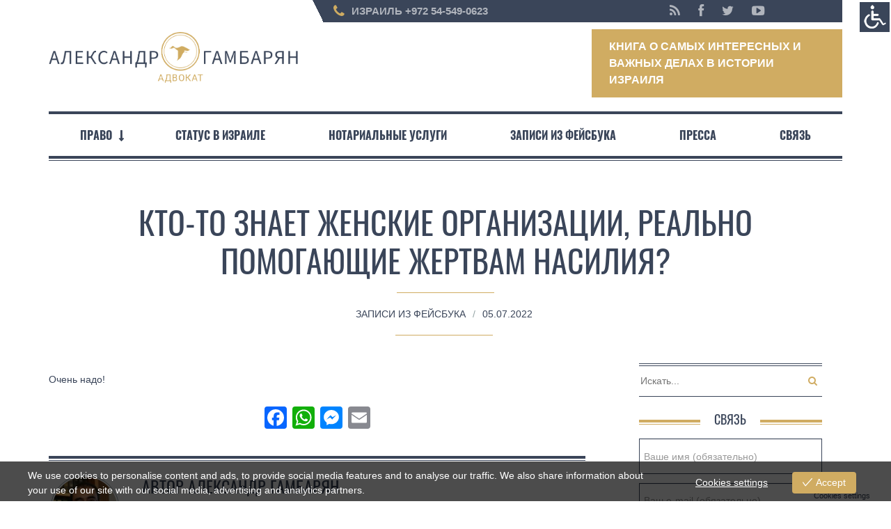

--- FILE ---
content_type: text/html; charset=UTF-8
request_url: https://www.gambarian.com/kto-to-znaet-zhenskie-organizacii-realno-pomogayushchie-zhertvam-nasiliya/
body_size: 22234
content:
<!DOCTYPE html> <!--[if lt IE 7]><html class="no-js lt-ie9 lt-ie8 lt-ie7"> <![endif]--> <!--[if IE 7]><html class="no-js lt-ie9 lt-ie8"> <![endif]--> <!--[if IE 8]><html class="no-js lt-ie9"> <![endif]--> <!--[if gt IE 8]><!--><html class="no-js" lang="ru-RU"> <!--<![endif]--><head><meta charset="UTF-8"> <!--[if IE]><meta http-equiv="X-UA-Compatible" content="IE=edge,chrome=1"> <![endif]--><meta name="viewport" content="width=device-width, initial-scale=1"><link rel="icon" href="https://www.gambarian.com/lawyer/wp-content/uploads/2022/11/gamba-logo1.png" type="image/png"><meta name='robots' content='index, follow, max-image-preview:large, max-snippet:-1, max-video-preview:-1' /><style>img:is([sizes="auto" i],[sizes^="auto," i]){contain-intrinsic-size:3000px 1500px}</style> <script data-cfasync="false" data-pagespeed-no-defer>window.dataLayerPYS=window.dataLayerPYS||[];</script> <title>Кто-то знает женские организации, реально помогающие жертвам насилия? - Адвокат Александр Гамбарян</title><link rel="canonical" href="https://www.gambarian.com/kto-to-znaet-zhenskie-organizacii-realno-pomogayushchie-zhertvam-nasiliya/" /><meta property="og:locale" content="ru_RU" /><meta property="og:type" content="article" /><meta property="og:title" content="Кто-то знает женские организации, реально помогающие жертвам насилия? - Адвокат Александр Гамбарян" /><meta property="og:description" content="Очень надо!" /><meta property="og:url" content="https://www.gambarian.com/kto-to-znaet-zhenskie-organizacii-realno-pomogayushchie-zhertvam-nasiliya/" /><meta property="og:site_name" content="Адвокат Александр Гамбарян" /><meta property="article:publisher" content="https://www.facebook.com/alexander.gambarian" /><meta property="article:author" content="https://www.facebook.com/alexander.gambarian" /><meta property="article:published_time" content="2022-07-05T12:03:27+00:00" /><meta property="article:modified_time" content="2023-08-27T17:10:39+00:00" /><meta property="og:image" content="https://www.gambarian.com/lawyer/wp-content/uploads/2014/10/slide_gambarian.jpg" /><meta property="og:image:width" content="662" /><meta property="og:image:height" content="428" /><meta property="og:image:type" content="image/jpeg" /><meta name="author" content="Александр Гамбарян" /> <script type="application/ld+json" class="yoast-schema-graph">{"@context":"https://schema.org","@graph":[{"@type":"Article","@id":"https://www.gambarian.com/kto-to-znaet-zhenskie-organizacii-realno-pomogayushchie-zhertvam-nasiliya/#article","isPartOf":{"@id":"https://www.gambarian.com/kto-to-znaet-zhenskie-organizacii-realno-pomogayushchie-zhertvam-nasiliya/"},"author":{"name":"Александр Гамбарян","@id":"https://www.gambarian.com/#/schema/person/91779875a10aaf6afbe7bfef5c429c0a"},"headline":"Кто-то знает женские организации, реально помогающие жертвам насилия?","datePublished":"2022-07-05T12:03:27+00:00","dateModified":"2023-08-27T17:10:39+00:00","mainEntityOfPage":{"@id":"https://www.gambarian.com/kto-to-znaet-zhenskie-organizacii-realno-pomogayushchie-zhertvam-nasiliya/"},"wordCount":10,"commentCount":0,"publisher":{"@id":"https://www.gambarian.com/#/schema/person/91779875a10aaf6afbe7bfef5c429c0a"},"articleSection":["Записи из фейсбука"],"inLanguage":"ru-RU","potentialAction":[{"@type":"CommentAction","name":"Comment","target":["https://www.gambarian.com/kto-to-znaet-zhenskie-organizacii-realno-pomogayushchie-zhertvam-nasiliya/#respond"]}]},{"@type":"WebPage","@id":"https://www.gambarian.com/kto-to-znaet-zhenskie-organizacii-realno-pomogayushchie-zhertvam-nasiliya/","url":"https://www.gambarian.com/kto-to-znaet-zhenskie-organizacii-realno-pomogayushchie-zhertvam-nasiliya/","name":"Кто-то знает женские организации, реально помогающие жертвам насилия? - Адвокат Александр Гамбарян","isPartOf":{"@id":"https://www.gambarian.com/#website"},"datePublished":"2022-07-05T12:03:27+00:00","dateModified":"2023-08-27T17:10:39+00:00","breadcrumb":{"@id":"https://www.gambarian.com/kto-to-znaet-zhenskie-organizacii-realno-pomogayushchie-zhertvam-nasiliya/#breadcrumb"},"inLanguage":"ru-RU","potentialAction":[{"@type":"ReadAction","target":["https://www.gambarian.com/kto-to-znaet-zhenskie-organizacii-realno-pomogayushchie-zhertvam-nasiliya/"]}]},{"@type":"BreadcrumbList","@id":"https://www.gambarian.com/kto-to-znaet-zhenskie-organizacii-realno-pomogayushchie-zhertvam-nasiliya/#breadcrumb","itemListElement":[{"@type":"ListItem","position":1,"name":"Главное меню","item":"https://www.gambarian.com/"},{"@type":"ListItem","position":2,"name":"Кто-то знает женские организации, реально помогающие жертвам насилия?"}]},{"@type":"WebSite","@id":"https://www.gambarian.com/#website","url":"https://www.gambarian.com/","name":"Адвокат Александр Гамбарян","description":"Израиль  —  Тел. 054-5490623","publisher":{"@id":"https://www.gambarian.com/#/schema/person/91779875a10aaf6afbe7bfef5c429c0a"},"potentialAction":[{"@type":"SearchAction","target":{"@type":"EntryPoint","urlTemplate":"https://www.gambarian.com/?s={search_term_string}"},"query-input":{"@type":"PropertyValueSpecification","valueRequired":true,"valueName":"search_term_string"}}],"inLanguage":"ru-RU"},{"@type":["Person","Organization"],"@id":"https://www.gambarian.com/#/schema/person/91779875a10aaf6afbe7bfef5c429c0a","name":"Александр Гамбарян","image":{"@type":"ImageObject","inLanguage":"ru-RU","@id":"https://www.gambarian.com/#/schema/person/image/","url":"https://www.gambarian.com/lawyer/wp-content/uploads/2014/11/logo-vertical.png","contentUrl":"https://www.gambarian.com/lawyer/wp-content/uploads/2014/11/logo-vertical.png","width":774,"height":256,"caption":"Александр Гамбарян"},"logo":{"@id":"https://www.gambarian.com/#/schema/person/image/"},"description":"Член коллегии адвокатов Израиля с 2001 года. Создал и возглавлял Комиссию по связям с государствами СНГ при Палате Адвокатов Израиля. Телефон 0545-490623","sameAs":["https://www.gambarian.com/","https://www.facebook.com/alexander.gambarian","https://il.linkedin.com/pub/alexander-gambarian/4/726/52b","https://x.com/gambarian"],"url":"https://www.gambarian.com"}]}</script>  <script defer id="pys-version-script" src="[data-uri]"></script> <link rel='dns-prefetch' href='//static.addtoany.com' /><link rel="alternate" type="application/rss+xml" title="Адвокат Александр Гамбарян &raquo; Лента" href="https://www.gambarian.com/feed/" /><link rel="alternate" type="application/rss+xml" title="Адвокат Александр Гамбарян &raquo; Лента комментариев" href="https://www.gambarian.com/comments/feed/" /><link rel="alternate" type="application/rss+xml" title="Адвокат Александр Гамбарян &raquo; Лента комментариев к &laquo;Кто-то знает женские организации, реально помогающие жертвам насилия?&raquo;" href="https://www.gambarian.com/kto-to-znaet-zhenskie-organizacii-realno-pomogayushchie-zhertvam-nasiliya/feed/" /><style id='classic-theme-styles-inline-css' type='text/css'>/*! This file is auto-generated */
.wp-block-button__link{color:#fff;background-color:#32373c;border-radius:9999px;box-shadow:none;text-decoration:none;padding:calc(.667em + 2px) calc(1.333em + 2px);font-size:1.125em}.wp-block-file__button{background:#32373c;color:#fff;text-decoration:none}</style><link rel='stylesheet' id='contact-form-7-css' href='https://www.gambarian.com/lawyer/wp-content/cache/autoptimize/css/autoptimize_single_64ac31699f5326cb3c76122498b76f66.css?ver=6.1' type='text/css' media='all' /><link rel='stylesheet' id='slick-css' href='https://www.gambarian.com/lawyer/wp-content/cache/autoptimize/css/autoptimize_single_30a71e2d4c77f0ae94db8460705f8683.css?ver=6.8.3' type='text/css' media='all' /><link rel='stylesheet' id='wpah-front-styles-css' href='https://www.gambarian.com/lawyer/wp-content/plugins/wp-accessibility-helper/assets/css/wp-accessibility-helper.min.css?ver=0.5.9.4' type='text/css' media='all' /><link rel='stylesheet' id='wpmt-css-frontend-css' href='https://www.gambarian.com/lawyer/wp-content/cache/autoptimize/css/autoptimize_single_942d81868deda368bca2f60cea03e318.css?ver=240105-154841' type='text/css' media='all' /><link rel='stylesheet' id='dashicons-css' href='https://www.gambarian.com/lawyer/wp-includes/css/dashicons.min.css?ver=6.8.3' type='text/css' media='all' /><link rel='stylesheet' id='eu-cookies-bar-icons-css' href='https://www.gambarian.com/lawyer/wp-content/plugins/eu-cookies-bar/css/eu-cookies-bar-icons.min.css?ver=1.0.19' type='text/css' media='all' /><link rel='stylesheet' id='eu-cookies-bar-style-css' href='https://www.gambarian.com/lawyer/wp-content/plugins/eu-cookies-bar/css/eu-cookies-bar.min.css?ver=1.0.19' type='text/css' media='all' /><style id='eu-cookies-bar-style-inline-css' type='text/css'>.eu-cookies-bar-cookies-bar-wrap{font-size:14px;color:#fff;background:rgba(0,0,0,.7)}.eu-cookies-bar-cookies-bar-button-accept{color:#fff;background:#d0ac62;border-radius:4px}.eu-cookies-bar-cookies-bar-settings-header{color:#fff;background:#249fd0}.eu-cookies-bar-cookies-bar-settings-save-button{color:#fff;background:#249fd0}.eu-cookies-bar-cookies-bar-settings-accept-button{color:#fff;background:#0ec50e}.eu-cookies-bar-cookies-bar-settings-decline-button{color:#fff;background:#f66}</style><link rel='stylesheet' id='ck-font-awesome-css' href='https://www.gambarian.com/lawyer/wp-content/cache/autoptimize/css/autoptimize_single_3d5aa0c496bf44b5698a8dc85feb1925.css?ver=6.8.3' type='text/css' media='all' /><link rel='stylesheet' id='ck-font-family-css' href='https://www.gambarian.com/lawyer/wp-content/cache/autoptimize/css/autoptimize_single_c95346cf215307286a652236b25163b8.css?ver=6.8.3' type='text/css' media='all' /><link rel='stylesheet' id='ck-boostrap-style-css' href='https://www.gambarian.com/lawyer/wp-content/themes/oldpaper/css/bootstrap.min.css?ver=6.8.3' type='text/css' media='all' /><link rel='stylesheet' id='main-style-css' href='https://www.gambarian.com/lawyer/wp-content/cache/autoptimize/css/autoptimize_single_5776f94f04bd584fd8bedcd6d99b3aad.css?ver=6.8.3' type='text/css' media='all' /><link rel='stylesheet' id='animate-css' href='https://www.gambarian.com/lawyer/wp-content/cache/autoptimize/css/autoptimize_single_76a8268410bda886d485401e0e995e6f.css?ver=6.8.3' type='text/css' media='all' /><link rel='stylesheet' id='addtoany-css' href='https://www.gambarian.com/lawyer/wp-content/plugins/add-to-any/addtoany.min.css?ver=1.16' type='text/css' media='all' /><style id='addtoany-inline-css' type='text/css'>.addtoany_share_save_container{text-align:center;margin:2em auto 1em}</style><link rel='stylesheet' id='parent-theme-css' href='https://www.gambarian.com/lawyer/wp-content/cache/autoptimize/css/autoptimize_single_5776f94f04bd584fd8bedcd6d99b3aad.css?ver=6.8.3' type='text/css' media='all' /><link rel='stylesheet' id='gamba-style-css' href='https://www.gambarian.com/lawyer/wp-content/cache/autoptimize/css/autoptimize_single_4dc3d5304a66c4edafbf6f3d071e585e.css?ver=1751558250' type='text/css' media='all' /><link rel='stylesheet' id='customstyles-css' href='https://www.gambarian.com/lawyer/wp-content/themes/oldpaper/customstyles.css.php?ver=6.8.3' type='text/css' media='all' /> <script type="text/javascript" src="https://www.gambarian.com/lawyer/wp-includes/js/jquery/jquery.min.js?ver=3.7.1" id="jquery-core-js"></script> <script defer type="text/javascript" src="https://www.gambarian.com/lawyer/wp-includes/js/jquery/jquery-migrate.min.js?ver=3.4.1" id="jquery-migrate-js"></script> <script defer id="addtoany-core-js-before" src="[data-uri]"></script> <script type="text/javascript" defer src="https://static.addtoany.com/menu/page.js" id="addtoany-core-js"></script> <script type="text/javascript" defer src="https://www.gambarian.com/lawyer/wp-content/plugins/add-to-any/addtoany.min.js?ver=1.1" id="addtoany-jquery-js"></script> <script defer id="eu-cookies-bar-script-js-extra" src="[data-uri]"></script> <script defer type="text/javascript" src="https://www.gambarian.com/lawyer/wp-content/plugins/eu-cookies-bar/js/eu-cookies-bar.min.js?ver=1.0.19" id="eu-cookies-bar-script-js"></script> <script defer type="text/javascript" src="https://www.gambarian.com/lawyer/wp-content/themes/oldpaper/js/prefixfree.min.js?ver=1.0.7" id="prefixfree-js"></script> <script defer type="text/javascript" src="https://www.gambarian.com/lawyer/wp-content/themes/oldpaper/js/modernizr.min.js?ver=2.8.3" id="modernizr-js"></script> <script defer type="text/javascript" src="https://www.gambarian.com/lawyer/wp-content/plugins/pixelyoursite/dist/scripts/jquery.bind-first-0.2.3.min.js?ver=0.2.3" id="jquery-bind-first-js"></script> <script defer type="text/javascript" src="https://www.gambarian.com/lawyer/wp-content/plugins/pixelyoursite/dist/scripts/js.cookie-2.1.3.min.js?ver=2.1.3" id="js-cookie-pys-js"></script> <script defer type="text/javascript" src="https://www.gambarian.com/lawyer/wp-content/plugins/pixelyoursite/dist/scripts/tld.min.js?ver=2.3.1" id="js-tld-js"></script> <script type="text/javascript" id="pys-js-extra">var pysOptions={"staticEvents":{"facebook":{"init_event":[{"delay":0,"type":"static","ajaxFire":false,"name":"PageView","pixelIds":["1778762598801726"],"eventID":"e60ef48a-e6c2-4fa4-8d53-ab658c2979df","params":{"post_category":"\u0417\u0430\u043f\u0438\u0441\u0438 \u0438\u0437 \u0444\u0435\u0439\u0441\u0431\u0443\u043a\u0430","page_title":"\u041a\u0442\u043e-\u0442\u043e \u0437\u043d\u0430\u0435\u0442 \u0436\u0435\u043d\u0441\u043a\u0438\u0435 \u043e\u0440\u0433\u0430\u043d\u0438\u0437\u0430\u0446\u0438\u0438, \u0440\u0435\u0430\u043b\u044c\u043d\u043e \u043f\u043e\u043c\u043e\u0433\u0430\u044e\u0449\u0438\u0435 \u0436\u0435\u0440\u0442\u0432\u0430\u043c \u043d\u0430\u0441\u0438\u043b\u0438\u044f?","post_type":"post","post_id":1487,"plugin":"PixelYourSite","user_role":"guest","event_url":"www.gambarian.com\/kto-to-znaet-zhenskie-organizacii-realno-pomogayushchie-zhertvam-nasiliya\/"},"e_id":"init_event","ids":[],"hasTimeWindow":false,"timeWindow":0,"woo_order":"","edd_order":""}]}},"dynamicEvents":{"automatic_event_form":{"facebook":{"delay":0,"type":"dyn","name":"Form","pixelIds":["1778762598801726"],"eventID":"6d3b015d-376b-4750-a4f1-ff54797e9aca","params":{"page_title":"\u041a\u0442\u043e-\u0442\u043e \u0437\u043d\u0430\u0435\u0442 \u0436\u0435\u043d\u0441\u043a\u0438\u0435 \u043e\u0440\u0433\u0430\u043d\u0438\u0437\u0430\u0446\u0438\u0438, \u0440\u0435\u0430\u043b\u044c\u043d\u043e \u043f\u043e\u043c\u043e\u0433\u0430\u044e\u0449\u0438\u0435 \u0436\u0435\u0440\u0442\u0432\u0430\u043c \u043d\u0430\u0441\u0438\u043b\u0438\u044f?","post_type":"post","post_id":1487,"plugin":"PixelYourSite","user_role":"guest","event_url":"www.gambarian.com\/kto-to-znaet-zhenskie-organizacii-realno-pomogayushchie-zhertvam-nasiliya\/"},"e_id":"automatic_event_form","ids":[],"hasTimeWindow":false,"timeWindow":0,"woo_order":"","edd_order":""},"ga":{"delay":0,"type":"dyn","name":"Form","trackingIds":["G-MNNYPHLP7Z"],"eventID":"6d3b015d-376b-4750-a4f1-ff54797e9aca","params":{"page_title":"\u041a\u0442\u043e-\u0442\u043e \u0437\u043d\u0430\u0435\u0442 \u0436\u0435\u043d\u0441\u043a\u0438\u0435 \u043e\u0440\u0433\u0430\u043d\u0438\u0437\u0430\u0446\u0438\u0438, \u0440\u0435\u0430\u043b\u044c\u043d\u043e \u043f\u043e\u043c\u043e\u0433\u0430\u044e\u0449\u0438\u0435 \u0436\u0435\u0440\u0442\u0432\u0430\u043c \u043d\u0430\u0441\u0438\u043b\u0438\u044f?","post_type":"post","post_id":1487,"plugin":"PixelYourSite","user_role":"guest","event_url":"www.gambarian.com\/kto-to-znaet-zhenskie-organizacii-realno-pomogayushchie-zhertvam-nasiliya\/"},"e_id":"automatic_event_form","ids":[],"hasTimeWindow":false,"timeWindow":0,"pixelIds":[],"woo_order":"","edd_order":""}},"automatic_event_download":{"facebook":{"delay":0,"type":"dyn","name":"Download","extensions":["","doc","exe","js","pdf","ppt","tgz","zip","xls"],"pixelIds":["1778762598801726"],"eventID":"b1aff9c6-7925-4e7c-9e1a-e098e4a22a91","params":{"page_title":"\u041a\u0442\u043e-\u0442\u043e \u0437\u043d\u0430\u0435\u0442 \u0436\u0435\u043d\u0441\u043a\u0438\u0435 \u043e\u0440\u0433\u0430\u043d\u0438\u0437\u0430\u0446\u0438\u0438, \u0440\u0435\u0430\u043b\u044c\u043d\u043e \u043f\u043e\u043c\u043e\u0433\u0430\u044e\u0449\u0438\u0435 \u0436\u0435\u0440\u0442\u0432\u0430\u043c \u043d\u0430\u0441\u0438\u043b\u0438\u044f?","post_type":"post","post_id":1487,"plugin":"PixelYourSite","user_role":"guest","event_url":"www.gambarian.com\/kto-to-znaet-zhenskie-organizacii-realno-pomogayushchie-zhertvam-nasiliya\/"},"e_id":"automatic_event_download","ids":[],"hasTimeWindow":false,"timeWindow":0,"woo_order":"","edd_order":""},"ga":{"delay":0,"type":"dyn","name":"Download","extensions":["","doc","exe","js","pdf","ppt","tgz","zip","xls"],"trackingIds":["G-MNNYPHLP7Z"],"eventID":"b1aff9c6-7925-4e7c-9e1a-e098e4a22a91","params":{"page_title":"\u041a\u0442\u043e-\u0442\u043e \u0437\u043d\u0430\u0435\u0442 \u0436\u0435\u043d\u0441\u043a\u0438\u0435 \u043e\u0440\u0433\u0430\u043d\u0438\u0437\u0430\u0446\u0438\u0438, \u0440\u0435\u0430\u043b\u044c\u043d\u043e \u043f\u043e\u043c\u043e\u0433\u0430\u044e\u0449\u0438\u0435 \u0436\u0435\u0440\u0442\u0432\u0430\u043c \u043d\u0430\u0441\u0438\u043b\u0438\u044f?","post_type":"post","post_id":1487,"plugin":"PixelYourSite","user_role":"guest","event_url":"www.gambarian.com\/kto-to-znaet-zhenskie-organizacii-realno-pomogayushchie-zhertvam-nasiliya\/"},"e_id":"automatic_event_download","ids":[],"hasTimeWindow":false,"timeWindow":0,"pixelIds":[],"woo_order":"","edd_order":""}},"automatic_event_comment":{"facebook":{"delay":0,"type":"dyn","name":"Comment","pixelIds":["1778762598801726"],"eventID":"9d39d65c-912d-44f9-b49b-b6c8df3adc7e","params":{"page_title":"\u041a\u0442\u043e-\u0442\u043e \u0437\u043d\u0430\u0435\u0442 \u0436\u0435\u043d\u0441\u043a\u0438\u0435 \u043e\u0440\u0433\u0430\u043d\u0438\u0437\u0430\u0446\u0438\u0438, \u0440\u0435\u0430\u043b\u044c\u043d\u043e \u043f\u043e\u043c\u043e\u0433\u0430\u044e\u0449\u0438\u0435 \u0436\u0435\u0440\u0442\u0432\u0430\u043c \u043d\u0430\u0441\u0438\u043b\u0438\u044f?","post_type":"post","post_id":1487,"plugin":"PixelYourSite","user_role":"guest","event_url":"www.gambarian.com\/kto-to-znaet-zhenskie-organizacii-realno-pomogayushchie-zhertvam-nasiliya\/"},"e_id":"automatic_event_comment","ids":[],"hasTimeWindow":false,"timeWindow":0,"woo_order":"","edd_order":""},"ga":{"delay":0,"type":"dyn","name":"Comment","trackingIds":["G-MNNYPHLP7Z"],"eventID":"9d39d65c-912d-44f9-b49b-b6c8df3adc7e","params":{"page_title":"\u041a\u0442\u043e-\u0442\u043e \u0437\u043d\u0430\u0435\u0442 \u0436\u0435\u043d\u0441\u043a\u0438\u0435 \u043e\u0440\u0433\u0430\u043d\u0438\u0437\u0430\u0446\u0438\u0438, \u0440\u0435\u0430\u043b\u044c\u043d\u043e \u043f\u043e\u043c\u043e\u0433\u0430\u044e\u0449\u0438\u0435 \u0436\u0435\u0440\u0442\u0432\u0430\u043c \u043d\u0430\u0441\u0438\u043b\u0438\u044f?","post_type":"post","post_id":1487,"plugin":"PixelYourSite","user_role":"guest","event_url":"www.gambarian.com\/kto-to-znaet-zhenskie-organizacii-realno-pomogayushchie-zhertvam-nasiliya\/"},"e_id":"automatic_event_comment","ids":[],"hasTimeWindow":false,"timeWindow":0,"pixelIds":[],"woo_order":"","edd_order":""}},"automatic_event_scroll":{"facebook":{"delay":0,"type":"dyn","name":"PageScroll","scroll_percent":30,"pixelIds":["1778762598801726"],"eventID":"19bede57-0cb5-4c03-abfb-5cf9f3bc1b7f","params":{"page_title":"\u041a\u0442\u043e-\u0442\u043e \u0437\u043d\u0430\u0435\u0442 \u0436\u0435\u043d\u0441\u043a\u0438\u0435 \u043e\u0440\u0433\u0430\u043d\u0438\u0437\u0430\u0446\u0438\u0438, \u0440\u0435\u0430\u043b\u044c\u043d\u043e \u043f\u043e\u043c\u043e\u0433\u0430\u044e\u0449\u0438\u0435 \u0436\u0435\u0440\u0442\u0432\u0430\u043c \u043d\u0430\u0441\u0438\u043b\u0438\u044f?","post_type":"post","post_id":1487,"plugin":"PixelYourSite","user_role":"guest","event_url":"www.gambarian.com\/kto-to-znaet-zhenskie-organizacii-realno-pomogayushchie-zhertvam-nasiliya\/"},"e_id":"automatic_event_scroll","ids":[],"hasTimeWindow":false,"timeWindow":0,"woo_order":"","edd_order":""},"ga":{"delay":0,"type":"dyn","name":"PageScroll","scroll_percent":30,"trackingIds":["G-MNNYPHLP7Z"],"eventID":"19bede57-0cb5-4c03-abfb-5cf9f3bc1b7f","params":{"page_title":"\u041a\u0442\u043e-\u0442\u043e \u0437\u043d\u0430\u0435\u0442 \u0436\u0435\u043d\u0441\u043a\u0438\u0435 \u043e\u0440\u0433\u0430\u043d\u0438\u0437\u0430\u0446\u0438\u0438, \u0440\u0435\u0430\u043b\u044c\u043d\u043e \u043f\u043e\u043c\u043e\u0433\u0430\u044e\u0449\u0438\u0435 \u0436\u0435\u0440\u0442\u0432\u0430\u043c \u043d\u0430\u0441\u0438\u043b\u0438\u044f?","post_type":"post","post_id":1487,"plugin":"PixelYourSite","user_role":"guest","event_url":"www.gambarian.com\/kto-to-znaet-zhenskie-organizacii-realno-pomogayushchie-zhertvam-nasiliya\/"},"e_id":"automatic_event_scroll","ids":[],"hasTimeWindow":false,"timeWindow":0,"pixelIds":[],"woo_order":"","edd_order":""}},"automatic_event_time_on_page":{"facebook":{"delay":0,"type":"dyn","name":"TimeOnPage","time_on_page":30,"pixelIds":["1778762598801726"],"eventID":"2188c56a-c3a0-4bba-a1b5-7f2252692c2c","params":{"page_title":"\u041a\u0442\u043e-\u0442\u043e \u0437\u043d\u0430\u0435\u0442 \u0436\u0435\u043d\u0441\u043a\u0438\u0435 \u043e\u0440\u0433\u0430\u043d\u0438\u0437\u0430\u0446\u0438\u0438, \u0440\u0435\u0430\u043b\u044c\u043d\u043e \u043f\u043e\u043c\u043e\u0433\u0430\u044e\u0449\u0438\u0435 \u0436\u0435\u0440\u0442\u0432\u0430\u043c \u043d\u0430\u0441\u0438\u043b\u0438\u044f?","post_type":"post","post_id":1487,"plugin":"PixelYourSite","user_role":"guest","event_url":"www.gambarian.com\/kto-to-znaet-zhenskie-organizacii-realno-pomogayushchie-zhertvam-nasiliya\/"},"e_id":"automatic_event_time_on_page","ids":[],"hasTimeWindow":false,"timeWindow":0,"woo_order":"","edd_order":""},"ga":{"delay":0,"type":"dyn","name":"TimeOnPage","time_on_page":30,"trackingIds":["G-MNNYPHLP7Z"],"eventID":"2188c56a-c3a0-4bba-a1b5-7f2252692c2c","params":{"page_title":"\u041a\u0442\u043e-\u0442\u043e \u0437\u043d\u0430\u0435\u0442 \u0436\u0435\u043d\u0441\u043a\u0438\u0435 \u043e\u0440\u0433\u0430\u043d\u0438\u0437\u0430\u0446\u0438\u0438, \u0440\u0435\u0430\u043b\u044c\u043d\u043e \u043f\u043e\u043c\u043e\u0433\u0430\u044e\u0449\u0438\u0435 \u0436\u0435\u0440\u0442\u0432\u0430\u043c \u043d\u0430\u0441\u0438\u043b\u0438\u044f?","post_type":"post","post_id":1487,"plugin":"PixelYourSite","user_role":"guest","event_url":"www.gambarian.com\/kto-to-znaet-zhenskie-organizacii-realno-pomogayushchie-zhertvam-nasiliya\/"},"e_id":"automatic_event_time_on_page","ids":[],"hasTimeWindow":false,"timeWindow":0,"pixelIds":[],"woo_order":"","edd_order":""}}},"triggerEvents":[],"triggerEventTypes":[],"facebook":{"pixelIds":["1778762598801726"],"advancedMatching":[],"advancedMatchingEnabled":false,"removeMetadata":false,"wooVariableAsSimple":false,"serverApiEnabled":false,"wooCRSendFromServer":false,"send_external_id":null,"enabled_medical":false,"do_not_track_medical_param":["event_url","post_title","page_title","landing_page","content_name","categories","category_name","tags"],"meta_ldu":false},"ga":{"trackingIds":["G-MNNYPHLP7Z"],"commentEventEnabled":true,"downloadEnabled":true,"formEventEnabled":true,"crossDomainEnabled":false,"crossDomainAcceptIncoming":false,"crossDomainDomains":[],"isDebugEnabled":[],"serverContainerUrls":{"G-MNNYPHLP7Z":{"enable_server_container":"","server_container_url":"","transport_url":""}},"additionalConfig":{"G-MNNYPHLP7Z":{"first_party_collection":true}},"disableAdvertisingFeatures":false,"disableAdvertisingPersonalization":false,"wooVariableAsSimple":true,"custom_page_view_event":false},"debug":"","siteUrl":"https:\/\/www.gambarian.com\/lawyer","ajaxUrl":"https:\/\/www.gambarian.com\/lawyer\/wp-admin\/admin-ajax.php","ajax_event":"f7cdf0aa5f","enable_remove_download_url_param":"1","cookie_duration":"7","last_visit_duration":"60","enable_success_send_form":"","ajaxForServerEvent":"1","ajaxForServerStaticEvent":"1","useSendBeacon":"1","send_external_id":"1","external_id_expire":"180","track_cookie_for_subdomains":"1","google_consent_mode":"1","gdpr":{"ajax_enabled":false,"all_disabled_by_api":false,"facebook_disabled_by_api":false,"analytics_disabled_by_api":false,"google_ads_disabled_by_api":false,"pinterest_disabled_by_api":false,"bing_disabled_by_api":false,"reddit_disabled_by_api":false,"externalID_disabled_by_api":false,"facebook_prior_consent_enabled":true,"analytics_prior_consent_enabled":true,"google_ads_prior_consent_enabled":null,"pinterest_prior_consent_enabled":true,"bing_prior_consent_enabled":true,"cookiebot_integration_enabled":false,"cookiebot_facebook_consent_category":"marketing","cookiebot_analytics_consent_category":"statistics","cookiebot_tiktok_consent_category":"marketing","cookiebot_google_ads_consent_category":"marketing","cookiebot_pinterest_consent_category":"marketing","cookiebot_bing_consent_category":"marketing","consent_magic_integration_enabled":false,"real_cookie_banner_integration_enabled":false,"cookie_notice_integration_enabled":false,"cookie_law_info_integration_enabled":false,"analytics_storage":{"enabled":true,"value":"granted","filter":false},"ad_storage":{"enabled":true,"value":"granted","filter":false},"ad_user_data":{"enabled":true,"value":"granted","filter":false},"ad_personalization":{"enabled":true,"value":"granted","filter":false}},"cookie":{"disabled_all_cookie":false,"disabled_start_session_cookie":false,"disabled_advanced_form_data_cookie":false,"disabled_landing_page_cookie":false,"disabled_first_visit_cookie":false,"disabled_trafficsource_cookie":false,"disabled_utmTerms_cookie":false,"disabled_utmId_cookie":false},"tracking_analytics":{"TrafficSource":"direct","TrafficLanding":"undefined","TrafficUtms":[],"TrafficUtmsId":[]},"GATags":{"ga_datalayer_type":"default","ga_datalayer_name":"dataLayerPYS"},"woo":{"enabled":false},"edd":{"enabled":false},"cache_bypass":"1768660387"};</script> <script defer type="text/javascript" src="https://www.gambarian.com/lawyer/wp-content/cache/autoptimize/js/autoptimize_single_b29cde9ee173823948f31aa48bf1e4b0.js?ver=11.1.5.2" id="pys-js"></script> <link rel="https://api.w.org/" href="https://www.gambarian.com/wp-json/" /><link rel="alternate" title="JSON" type="application/json" href="https://www.gambarian.com/wp-json/wp/v2/posts/1487" /><link rel="EditURI" type="application/rsd+xml" title="RSD" href="https://www.gambarian.com/lawyer/xmlrpc.php?rsd" /><meta name="generator" content="WordPress 6.8.3" /><link rel='shortlink' href='https://www.gambarian.com/?p=1487' /><link rel="alternate" title="oEmbed (JSON)" type="application/json+oembed" href="https://www.gambarian.com/wp-json/oembed/1.0/embed?url=https%3A%2F%2Fwww.gambarian.com%2Fkto-to-znaet-zhenskie-organizacii-realno-pomogayushchie-zhertvam-nasiliya%2F" /><link rel="alternate" title="oEmbed (XML)" type="text/xml+oembed" href="https://www.gambarian.com/wp-json/oembed/1.0/embed?url=https%3A%2F%2Fwww.gambarian.com%2Fkto-to-znaet-zhenskie-organizacii-realno-pomogayushchie-zhertvam-nasiliya%2F&#038;format=xml" /><meta name="generator" content="Redux 4.3.19" /><title>Кто-то знает женские организации, реально помогающие жертвам насилия? - Адвокат Александр Гамбарян</title><link rel="icon" href="https://www.gambarian.com/lawyer/wp-content/uploads/2022/11/cropped-gambarian_logo-round-32x32.png" sizes="32x32" /><link rel="icon" href="https://www.gambarian.com/lawyer/wp-content/uploads/2022/11/cropped-gambarian_logo-round-192x192.png" sizes="192x192" /><link rel="apple-touch-icon" href="https://www.gambarian.com/lawyer/wp-content/uploads/2022/11/cropped-gambarian_logo-round-180x180.png" /><meta name="msapplication-TileImage" content="https://www.gambarian.com/lawyer/wp-content/uploads/2022/11/cropped-gambarian_logo-round-270x270.png" /><style id="iw_opt-dynamic-css" title="dynamic-css" class="redux-options-output">header .wrapper #logo{font-display:swap}.wp-paginate .current,section#chess article,section#breakingnews ul li div.cat,.woocommerce span.onsale,.woocommerce-page span.onsale,section#top{background-color:#3a4559}body,nav .wrapper #bars .fa-bars,.carousel .carousel-control i,.woocommerce input.button,.woocommerce .button,nav.woocommerce-pagination span.current a,nav.woocommerce-pagination ul li .page-numbers:hover,.woocommerce ul.products li .price .amount,.woocommerce #content input.button.alt:hover,.woocommerce #respond input#submit.alt:hover,.woocommerce a.button.alt:hover,.woocommerce button.button.alt:hover,.woocommerce input.button.alt:hover,.woocommerce-page #content input.button.alt:hover,.woocommerce-page #respond input#submit.alt:hover,.woocommerce-page a.button.alt:hover,.woocommerce-page button.button.alt:hover,.woocommerce-page input.button.alt:hover{color:#3a4559}header .wrapper,section#content #main .wrapper,nav .wrapper #mainmenu,header .wrapper #logo,header .wrapper #sublogo,nav div.rowstyle,hr,.hr,section#content #main section.comments .commentlist li.comment:not(:first-child),section#content #main section.comments .commentlist li.comment:not(:last-child),section#breakingnews ul,.wpcf7 input[type=text],.wpcf7 input[type=email],.wpcf7 select,.wpcf7 textarea,.woocommerce #content input.button.alt:hover,.woocommerce #respond input#submit.alt:hover,.woocommerce a.button.alt:hover,.woocommerce button.button.alt:hover,.woocommerce input.button.alt:hover,.woocommerce-page #content input.button.alt:hover,.woocommerce-page #respond input#submit.alt:hover,.woocommerce-page a.button.alt:hover,.woocommerce-page button.button.alt:hover,.woocommerce-page input.button.alt:hover,section#content .wrapper,footer .wrapper,nav .wrapper{border-color:#3a4559}section#breakingnews ul li div.cat:after{border-left-color:#3a4559}nav .wrapper #mainmenu li.menu-item-has-children ul.sub-menu,.countcomments,section#content #main .featimg .countcomments{background-color:#d0ac62}a:hover,a:focus,section#top a:hover,#mainmenu>li>a:hover,.widget h4,section#content #main #featured p time,#content a:hover,#content a:focus,footer a:hover,footer a:focus,nav .wrapper #bars .fa-square,nav #respmenu a:hover,section#chess article .info ul,section#content aside .wrapper p time,#breakingnews a:hover,section#content #main #featured time,.carousel .textinfo,.woocommerce #content input.button.alt,.woocommerce #respond input#submit.alt,.woocommerce a.button.alt,.woocommerce button.button.alt,.woocommerce input.button.alt,.woocommerce-page #content input.button.alt,.woocommerce-page #respond input#submit.alt,.woocommerce-page a.button.alt,.woocommerce-page button.button.alt,.woocommerce-page input.button.alt,.woocommerce #content div.product p.price,aside .wp-block-group__inner-container h2{color:#d0ac62}section#content aside .wrapper,section#content aside .wrapper,.woocommerce input.button a:hover,.woocommerce input.checkout-button,.woocommerce input.alt,.woocommerce #content input.button.alt,.woocommerce #respond input#submit.alt,.woocommerce a.button.alt,.woocommerce button.button.alt,.woocommerce input.button.alt,.woocommerce-page #content input.button.alt,.woocommerce-page #respond input#submit.alt,.woocommerce-page a.button.alt,.woocommerce-page button.button.alt,.woocommerce-page input.button.alt{border-color:#d0ac62}.widget h4:before,#mainmenu li a.hover:before,section#content header.topinfo h1:after,section#content article .textinfo:after,section#content header.topinfo .textinfo:after,section#content #main section.comments h3:after,section#content.authors #users h2:after,section#content.authors h1:after,section#content article .textcontent a:hover,section#content header.topinfo .textcontent a:hover,section#content #main #featured h2:after,section#chess article .quote .textquote:after,section#content #main #articlelist article.format-quote .textquote:after,.textinfo:after,section#content #main .relatedposts h3:after,nav .wrapper #mainmenu li.menu-item-has-children>a.hover:before,.woocommerce h2:after,.woocommerce ul.products li h3:after,aside .wp-block-group__inner-container h2:before,aside .wp-block-search__button-inside{border-bottom-color:#d0ac62}section#content #main .featimg .countcomments:after{border-right-color:#d0ac62}.widget h4:before,aside .wp-block-group__inner-container h2:before,aside .wp-block-search__button-inside{border-top-color:#d0ac62}h1,h2,h3,h4,h5,h6,.h1,.h2,.h3,.h4,.h5,.h6{font-display:swap}body{font-display:swap}nav .wrapper{font-display:swap}</style></head><body class="wp-singular post-template-default single single-post postid-1487 single-format-standard wp-theme-oldpaper wp-child-theme-oldpaper_child chrome osx wp-accessibility-helper accessibility-contrast_mode_on wah_fstype_rem accessibility-remove-styles-setup accessibility-underline-setup accessibility-location-right" dir="ltr"><div id="loader"><i class="fa fa-cog fa-spin fa-fw fa-2x"></i></div><div id="page" class="site"><section id="top" class="animated" data-anim="fadeInDown"><div class="container"><div class="row"><div class="offset-lg-4 col-lg-4 offset-md-4 col-md-5 offset-sm-4 col-sm-7"><div class="topbar-contact-details"><div class="row"><div class="col-lg-12 col-md-12 p-0"> <i class="fa fa-phone"></i><p class="col-org"><a href="tel:+972 54-549-0623">ИЗРАИЛЬ +972 54-549-0623</a></p></div></div></div></div><div class="col-md-3 col-sm-3 d-sm-none"><ul class="nav nav-pills navbar-right" id="socialmenu"><li class="feed-rss"><a href="https://www.gambarian.com/feed/atom/" title="Feed RSS"><i class="fa fa-lg fa-rss"></i></a></li><li class="facebook"><a href="https://www.facebook.com/alexandergambaryan" title="Follow us on Facebook" target="_blank"><i class="fa fa-lg fa-facebook"></i></a></li><li class="twitter"><a href="https://x.com/gambarian" title="Follow us on Twitter" target="_blank"><i class="fa fa-lg fa-twitter"></i></a></li><li class="youtube"><a href="https://www.youtube.com/@advokatgambarian" title="Follow us on YouTube" target="_blank"><i class="fa fa-lg fa-youtube-play"></i></a></li></ul></div><div id="bars"> <span class="fa-stack fa-lg"> <i class="fa fa-square fa-stack-2x"></i> <i class="fa fa-bars fa-stack-1x"></i> </span></div></div></div></section><header class="container"><div class="wrapper"><div class="row"><div class="col-lg-4 col-sm-4 col-xs-12 header-left"><div id="logo" class="animated" data-anim="fadeInDown"> <a title="Вернуться на главную" href="https://www.gambarian.com"><noscript><img src="https://www.gambarian.com/lawyer/wp-content/uploads/2022/11/gamba-logo1.png" alt="Адвокат Александр Гамбарян" class="img-responsive" /></noscript><img src='data:image/svg+xml,%3Csvg%20xmlns=%22http://www.w3.org/2000/svg%22%20viewBox=%220%200%20210%20140%22%3E%3C/svg%3E' data-src="https://www.gambarian.com/lawyer/wp-content/uploads/2022/11/gamba-logo1.png" alt="Адвокат Александр Гамбарян" class="lazyload img-responsive" /></a></div></div><div class="offset-lg-4 col-lg-4 offset-sm-4 col-sm-4 header-right"><div class="header-inquiry-btn"><div class="head-button"> <a href="https://www.gambarian.com/the-book/" >КНИГА О САМЫХ ИНТЕРЕСНЫХ И ВАЖНЫХ ДЕЛАХ В ИСТОРИИ ИЗРАИЛЯ</a></div></div></div></div></div></header><nav class="container"><div class="row"><div class="col-sm-12"><div class="wrapper"><ul id="mainmenu" class="nav nav-pills nav-justified"><li id="menu-item-2029" class="menu-item menu-item-type-custom menu-item-object-custom menu-item-has-children menu-item-2029"><a href="#">Право</a><ul class="sub-menu"><li id="menu-item-351" class="menu-item menu-item-type-taxonomy menu-item-object-category menu-item-351"><a href="https://www.gambarian.com/category/%d1%83%d0%b3%d0%be%d0%bb%d0%be%d0%b2%d0%bd%d0%be%d0%b5-%d0%bf%d1%80%d0%b0%d0%b2%d0%be/">Уголовное право</a></li><li id="menu-item-348" class="menu-item menu-item-type-taxonomy menu-item-object-category menu-item-348"><a href="https://www.gambarian.com/category/%d1%81%d0%b5%d0%bc%d0%b5%d0%b9%d0%bd%d0%be%d0%b5-%d0%bf%d1%80%d0%b0%d0%b2%d0%be/">Семейное право</a></li><li id="menu-item-350" class="menu-item menu-item-type-taxonomy menu-item-object-category menu-item-350"><a href="https://www.gambarian.com/category/%d1%82%d1%80%d1%83%d0%b4%d0%be%d0%b2%d0%be%d0%b5-%d0%bf%d1%80%d0%b0%d0%b2%d0%be/">Трудовое право</a></li><li id="menu-item-346" class="menu-item menu-item-type-taxonomy menu-item-object-category menu-item-346"><a href="https://www.gambarian.com/category/%d0%bc%d0%b5%d0%b6%d0%b4%d1%83%d0%bd%d0%b0%d1%80%d0%be%d0%b4%d0%bd%d0%be%d0%b5-%d0%bf%d1%80%d0%b0%d0%b2%d0%be/">Международное право</a></li></ul></li><li id="menu-item-349" class="menu-item menu-item-type-taxonomy menu-item-object-category menu-item-349"><a href="https://www.gambarian.com/category/%d1%81%d1%82%d0%b0%d1%82%d1%83%d1%81-%d0%b2-%d0%b8%d0%b7%d1%80%d0%b0%d0%b8%d0%bb%d0%b5/">Статус в Израиле</a></li><li id="menu-item-347" class="menu-item menu-item-type-taxonomy menu-item-object-category menu-item-347"><a href="https://www.gambarian.com/category/%d0%bd%d0%be%d1%82%d0%b0%d1%80%d0%b8%d0%b0%d0%bb%d1%8c%d0%bd%d1%8b%d0%b5-%d1%83%d1%81%d0%bb%d1%83%d0%b3%d0%b8/">Нотариальные услуги</a></li><li id="menu-item-2030" class="menu-item menu-item-type-taxonomy menu-item-object-category current-post-ancestor current-menu-parent current-post-parent menu-item-2030"><a href="https://www.gambarian.com/category/facebook-posts/">Записи из фейсбука</a></li><li id="menu-item-386" class="menu-item menu-item-type-taxonomy menu-item-object-category menu-item-386"><a href="https://www.gambarian.com/category/%d0%bf%d1%80%d0%b5%d1%81%d1%81%d0%b0/">Пресса</a></li><li id="menu-item-308" class="menu-item menu-item-type-post_type menu-item-object-page menu-item-308"><a href="https://www.gambarian.com/contact/">Связь</a></li></ul></div></div></div></nav><section id="content" class="container single-article"><div class="wrapper"><header class="topinfo animated" data-anim="bounceIn"><h1>Кто-то знает женские организации, реально помогающие жертвам насилия?</h1><ul class="textinfo list-inline text-center"><li><a href="https://www.gambarian.com/category/facebook-posts/" rel="category tag">Записи из фейсбука</a></li><li> <time class="date updated" datetime="2022-07-05"> <a href="https://www.gambarian.com/2022/07/05/"> 05.07.2022 </a> </time></li></ul></header><div class="row"><div id="main" class="col-sm-9"><article class="post-1487 post type-post status-publish format-standard hentry category-facebook-posts" id="post-1487"><div class="textcontent clearfix"><p>Очень надо!</p><div class="addtoany_share_save_container addtoany_content addtoany_content_bottom"><div class="a2a_kit a2a_kit_size_32 addtoany_list" data-a2a-url="https://www.gambarian.com/kto-to-znaet-zhenskie-organizacii-realno-pomogayushchie-zhertvam-nasiliya/" data-a2a-title="Кто-то знает женские организации, реально помогающие жертвам насилия?"><a class="a2a_button_facebook" href="https://www.addtoany.com/add_to/facebook?linkurl=https%3A%2F%2Fwww.gambarian.com%2Fkto-to-znaet-zhenskie-organizacii-realno-pomogayushchie-zhertvam-nasiliya%2F&amp;linkname=%D0%9A%D1%82%D0%BE-%D1%82%D0%BE%20%D0%B7%D0%BD%D0%B0%D0%B5%D1%82%20%D0%B6%D0%B5%D0%BD%D1%81%D0%BA%D0%B8%D0%B5%20%D0%BE%D1%80%D0%B3%D0%B0%D0%BD%D0%B8%D0%B7%D0%B0%D1%86%D0%B8%D0%B8%2C%20%D1%80%D0%B5%D0%B0%D0%BB%D1%8C%D0%BD%D0%BE%20%D0%BF%D0%BE%D0%BC%D0%BE%D0%B3%D0%B0%D1%8E%D1%89%D0%B8%D0%B5%20%D0%B6%D0%B5%D1%80%D1%82%D0%B2%D0%B0%D0%BC%20%D0%BD%D0%B0%D1%81%D0%B8%D0%BB%D0%B8%D1%8F%3F" title="Facebook" rel="nofollow noopener" target="_blank"></a><a class="a2a_button_whatsapp" href="https://www.addtoany.com/add_to/whatsapp?linkurl=https%3A%2F%2Fwww.gambarian.com%2Fkto-to-znaet-zhenskie-organizacii-realno-pomogayushchie-zhertvam-nasiliya%2F&amp;linkname=%D0%9A%D1%82%D0%BE-%D1%82%D0%BE%20%D0%B7%D0%BD%D0%B0%D0%B5%D1%82%20%D0%B6%D0%B5%D0%BD%D1%81%D0%BA%D0%B8%D0%B5%20%D0%BE%D1%80%D0%B3%D0%B0%D0%BD%D0%B8%D0%B7%D0%B0%D1%86%D0%B8%D0%B8%2C%20%D1%80%D0%B5%D0%B0%D0%BB%D1%8C%D0%BD%D0%BE%20%D0%BF%D0%BE%D0%BC%D0%BE%D0%B3%D0%B0%D1%8E%D1%89%D0%B8%D0%B5%20%D0%B6%D0%B5%D1%80%D1%82%D0%B2%D0%B0%D0%BC%20%D0%BD%D0%B0%D1%81%D0%B8%D0%BB%D0%B8%D1%8F%3F" title="WhatsApp" rel="nofollow noopener" target="_blank"></a><a class="a2a_button_facebook_messenger" href="https://www.addtoany.com/add_to/facebook_messenger?linkurl=https%3A%2F%2Fwww.gambarian.com%2Fkto-to-znaet-zhenskie-organizacii-realno-pomogayushchie-zhertvam-nasiliya%2F&amp;linkname=%D0%9A%D1%82%D0%BE-%D1%82%D0%BE%20%D0%B7%D0%BD%D0%B0%D0%B5%D1%82%20%D0%B6%D0%B5%D0%BD%D1%81%D0%BA%D0%B8%D0%B5%20%D0%BE%D1%80%D0%B3%D0%B0%D0%BD%D0%B8%D0%B7%D0%B0%D1%86%D0%B8%D0%B8%2C%20%D1%80%D0%B5%D0%B0%D0%BB%D1%8C%D0%BD%D0%BE%20%D0%BF%D0%BE%D0%BC%D0%BE%D0%B3%D0%B0%D1%8E%D1%89%D0%B8%D0%B5%20%D0%B6%D0%B5%D1%80%D1%82%D0%B2%D0%B0%D0%BC%20%D0%BD%D0%B0%D1%81%D0%B8%D0%BB%D0%B8%D1%8F%3F" title="Messenger" rel="nofollow noopener" target="_blank"></a><a class="a2a_button_email" href="https://www.addtoany.com/add_to/email?linkurl=https%3A%2F%2Fwww.gambarian.com%2Fkto-to-znaet-zhenskie-organizacii-realno-pomogayushchie-zhertvam-nasiliya%2F&amp;linkname=%D0%9A%D1%82%D0%BE-%D1%82%D0%BE%20%D0%B7%D0%BD%D0%B0%D0%B5%D1%82%20%D0%B6%D0%B5%D0%BD%D1%81%D0%BA%D0%B8%D0%B5%20%D0%BE%D1%80%D0%B3%D0%B0%D0%BD%D0%B8%D0%B7%D0%B0%D1%86%D0%B8%D0%B8%2C%20%D1%80%D0%B5%D0%B0%D0%BB%D1%8C%D0%BD%D0%BE%20%D0%BF%D0%BE%D0%BC%D0%BE%D0%B3%D0%B0%D1%8E%D1%89%D0%B8%D0%B5%20%D0%B6%D0%B5%D1%80%D1%82%D0%B2%D0%B0%D0%BC%20%D0%BD%D0%B0%D1%81%D0%B8%D0%BB%D0%B8%D1%8F%3F" title="Email" rel="nofollow noopener" target="_blank"></a></div></div></div><hr><div class="authorarea"><div class="row"><div class="col-sm-2 col-xs-12"> <noscript><img alt='' src='https://secure.gravatar.com/avatar/1318ee16c9f297a3f3fb0dcbc743952e407431c5ac46fad4eabb04ab4dbcbe01?s=100&#038;r=x' srcset='https://secure.gravatar.com/avatar/1318ee16c9f297a3f3fb0dcbc743952e407431c5ac46fad4eabb04ab4dbcbe01?s=200&#038;r=x 2x' class='avatar avatar-100 photo' height='100' width='100' decoding='async'/></noscript><img alt='' src='data:image/svg+xml,%3Csvg%20xmlns=%22http://www.w3.org/2000/svg%22%20viewBox=%220%200%20100%20100%22%3E%3C/svg%3E' data-src='https://secure.gravatar.com/avatar/1318ee16c9f297a3f3fb0dcbc743952e407431c5ac46fad4eabb04ab4dbcbe01?s=100&#038;r=x' data-srcset='https://secure.gravatar.com/avatar/1318ee16c9f297a3f3fb0dcbc743952e407431c5ac46fad4eabb04ab4dbcbe01?s=200&#038;r=x 2x' class='lazyload avatar avatar-100 photo' height='100' width='100' decoding='async'/></div><div class="authorinfo col-md-10 col-sm-10 col-xs-12"><p class="h3">Автор <a href="https://www.gambarian.com" title="Записи Александр Гамбарян" rel="author">Александр Гамбарян</a></p><p>Член коллегии адвокатов Израиля с 2001 года.  Создал и возглавлял Комиссию по связям с государствами СНГ при Палате Адвокатов Израиля.  Телефон 0545-490623</p><ul class="social-links list-inline"><li> <a class="url-link" href="https://www.gambarian.com/"> <i class="fa fa-globe"></i> </a></li><li> <a class="twitter-link" href="https://twitter.com/gambarian"> <i class="fa fa-twitter"></i> </a></li><li> <a class="facebook-link" href="https://www.facebook.com/alexander.gambarian"> <i class="fa fa-facebook"></i> </a></li><li> <a class="linkedin-link" href="https://il.linkedin.com/pub/alexander-gambarian/4/726/52b"> <i class="fa fa-linkedin"></i> </a></li></ul></div></div></div><hr></article><div class="relatedposts"><h3>Вам также может понравиться...</h3><div class="row"><article class="related col-md-4 post-1554 post type-post status-publish format-standard has-post-thumbnail hentry category-facebook-posts"><div class="featimg"> <a href="https://www.gambarian.com/est-kto-to-u-kogo-roditeley-znakomyh-razveli-da-dengi-moshenniki-iz-bitahon-viza/"><div class="hoverimg"> <i class="fa fa-search fa-5x fa-fw"></i></div> <noscript><img width="270" height="175" src="https://www.gambarian.com/lawyer/wp-content/uploads/2014/03/dreamcatcher-270x175.jpg" class="img-responsive wp-post-image" alt="dreamcatcher" decoding="async" /></noscript><img width="270" height="175" src='data:image/svg+xml,%3Csvg%20xmlns=%22http://www.w3.org/2000/svg%22%20viewBox=%220%200%20270%20175%22%3E%3C/svg%3E' data-src="https://www.gambarian.com/lawyer/wp-content/uploads/2014/03/dreamcatcher-270x175.jpg" class="lazyload img-responsive wp-post-image" alt="dreamcatcher" decoding="async" /> </a><div class="countcomments"><i class="fa fa-thumb-tack"></i> 0</div></div><h4 class="text-center"><a href="https://www.gambarian.com/est-kto-to-u-kogo-roditeley-znakomyh-razveli-da-dengi-moshenniki-iz-bitahon-viza/">Есть кто-то, у кого родителей/знакомых развели да деньги мошенники из &#171;битахон виза&#187;?</a></h4><p class="text-center"> <time datetime="2022-11-07"> <a href="https://www.gambarian.com/2022/11/07/"> 07.11.2022 </a> </time></p></article><article class="related col-md-4 post-1553 post type-post status-publish format-standard hentry category-facebook-posts"><div class="featimg"> <a href="https://www.gambarian.com/o-bankrotah-i-moshennikah-ili-v-poiskah-smysla-na-polmilliarda-shekeley/"><div class="hoverimg"> <i class="fa fa-search fa-5x fa-fw"></i></div> <noscript><img src="https://placehold.it/800x600&text=О банкротах и мошенниках, или в поисках смысла на полмиллиарда шекелей" class="img-responsive"></noscript><img src='data:image/svg+xml,%3Csvg%20xmlns=%22http://www.w3.org/2000/svg%22%20viewBox=%220%200%20210%20140%22%3E%3C/svg%3E' data-src="https://placehold.it/800x600&text=О банкротах и мошенниках, или в поисках смысла на полмиллиарда шекелей" class="lazyload img-responsive"> </a><div class="countcomments"><i class="fa fa-thumb-tack"></i> 0</div></div><h4 class="text-center"><a href="https://www.gambarian.com/o-bankrotah-i-moshennikah-ili-v-poiskah-smysla-na-polmilliarda-shekeley/">О банкротах и мошенниках, или в поисках смысла на полмиллиарда шекелей</a></h4><p class="text-center"> <time datetime="2022-11-06"> <a href="https://www.gambarian.com/2022/11/06/"> 06.11.2022 </a> </time></p></article><article class="related col-md-4 post-1552 post type-post status-publish format-standard hentry category-facebook-posts"><div class="featimg"> <a href="https://www.gambarian.com/o-tom-chto-u-nas-est-ili-ne-grozi-yuzhnomu-tel-avivu-popivaya-viagra-juice-u-sebya-na-rayone/"><div class="hoverimg"> <i class="fa fa-search fa-5x fa-fw"></i></div> <noscript><img src="https://placehold.it/800x600&text=О том, что у нас есть, или не грози южному Тель-Авиву, попивая Viagra juice у себя на раёне" class="img-responsive"></noscript><img src='data:image/svg+xml,%3Csvg%20xmlns=%22http://www.w3.org/2000/svg%22%20viewBox=%220%200%20210%20140%22%3E%3C/svg%3E' data-src="https://placehold.it/800x600&text=О том, что у нас есть, или не грози южному Тель-Авиву, попивая Viagra juice у себя на раёне" class="lazyload img-responsive"> </a><div class="countcomments"><i class="fa fa-thumb-tack"></i> 0</div></div><h4 class="text-center"><a href="https://www.gambarian.com/o-tom-chto-u-nas-est-ili-ne-grozi-yuzhnomu-tel-avivu-popivaya-viagra-juice-u-sebya-na-rayone/">О том, что у нас есть, или не грози южному Тель-Авиву, попивая Viagra juice у себя на раёне</a></h4><p class="text-center"> <time datetime="2022-11-01"> <a href="https://www.gambarian.com/2022/11/01/"> 01.11.2022 </a> </time></p></article></div><hr></div><section class="comments" id="comments"><div class="row"><div class="col-sm-12"><h3>'Кто-то знает женские организации, реально помогающие жертвам насилия?' Комментариев пока нет</h3> Будьте первым комментатором!<hr><div id="respond" class="comment-respond"><h3 id="reply-title" class="comment-reply-title"><div class="clear"></div>Хотите поделиться своими мыслями? <small><a rel="nofollow" id="cancel-comment-reply-link" href="/kto-to-znaet-zhenskie-organizacii-realno-pomogayushchie-zhertvam-nasiliya/#respond" style="display:none;"><br><button class="btn btn-danger btn-xs">Отменить ответ</button></a></small></h3><form action="https://www.gambarian.com/lawyer/wp-comments-post.php" method="post" id="comment-form" class="comment-form"><small class="comment-notes" style="margin-bottom:15px;display:block;">Ваш электронный адрес не будет опубликован.</small><div class="row"><div class="message-field col-sm-12"><textarea id="message" name="comment" id="textarea" rows="5" cols="30" placeholder="Введите здесь свой комментарий..." class="form-control" rows="4"></textarea></div></div><div class="row"><div class="name-field col-sm-4"> <input type="text" name="author" placeholder="Имя*" class="form-control" /></div><div class="email-field col-sm-4"> <input type="email" name="email" placeholder="Email*" class="form-control" /></div><div class="website-field col-sm-4"> <input type="url" id="url" name="url" placeholder="Сайт" class="form-control" /></div></div><p class="comment-form-cookies-consent"><input id="wp-comment-cookies-consent" name="wp-comment-cookies-consent" type="checkbox" value="yes" /> <label for="wp-comment-cookies-consent">Сохранить моё имя, email и адрес сайта в этом браузере для последующих моих комментариев.</label></p><p class="form-submit"><input name="submit" type="submit" id="btn-submit" class="submit" value="Опубликовать" /> <input type='hidden' name='comment_post_ID' value='1487' id='comment_post_ID' /> <input type='hidden' name='comment_parent' id='comment_parent' value='0' /></p><p style="display: none;"><input type="hidden" id="akismet_comment_nonce" name="akismet_comment_nonce" value="0a3a6fe520" /></p><p style="display: none !important;" class="akismet-fields-container" data-prefix="ak_"><label>&#916;<textarea name="ak_hp_textarea" cols="45" rows="8" maxlength="100"></textarea></label><input type="hidden" id="ak_js_1" name="ak_js" value="221"/><script defer src="[data-uri]"></script></p></form></div></div></div></section></div><aside class="col-sm-3"><div class="widget widget_search" id="search-2"><form role="search" method="get" id="searchform" action="https://www.gambarian.com/"><div><label class="screen-reader-text" for="s">Search for:</label><input placeholder="Искать..." type="text" value="" name="s" id="s" /><button type="submit" id="searchsubmit"><i class="fa fa-search"></i></button></div></form></div><div class="widget widget_text" id="text-5"><h4><span>Связь</span></h4><div class="textwidget"><div class="wpcf7 no-js" id="wpcf7-f528-p1487-o1" lang="ru-RU" dir="ltr" data-wpcf7-id="528"><div class="screen-reader-response"><p role="status" aria-live="polite" aria-atomic="true"></p><ul></ul></div><form action="/kto-to-znaet-zhenskie-organizacii-realno-pomogayushchie-zhertvam-nasiliya/#wpcf7-f528-p1487-o1" method="post" class="wpcf7-form init" aria-label="Контактная форма" novalidate="novalidate" data-status="init"><fieldset class="hidden-fields-container"><input type="hidden" name="_wpcf7" value="528" /><input type="hidden" name="_wpcf7_version" value="6.1" /><input type="hidden" name="_wpcf7_locale" value="ru_RU" /><input type="hidden" name="_wpcf7_unit_tag" value="wpcf7-f528-p1487-o1" /><input type="hidden" name="_wpcf7_container_post" value="1487" /><input type="hidden" name="_wpcf7_posted_data_hash" value="" /></fieldset><p><span class="wpcf7-form-control-wrap" data-name="your-name"><input size="40" maxlength="400" class="wpcf7-form-control wpcf7-text wpcf7-validates-as-required" aria-required="true" aria-invalid="false" placeholder="Ваше имя (обязательно)" value="" type="text" name="your-name" /></span></p><p><span class="wpcf7-form-control-wrap" data-name="your-email"><input size="40" maxlength="400" class="wpcf7-form-control wpcf7-email wpcf7-validates-as-required wpcf7-text wpcf7-validates-as-email" aria-required="true" aria-invalid="false" placeholder="Ваш e-mail (обязательно)" value="" type="email" name="your-email" /></span></p><p><span class="wpcf7-form-control-wrap" data-name="your-phone"><input size="40" maxlength="28" class="wpcf7-form-control wpcf7-tel wpcf7-validates-as-required wpcf7-text wpcf7-validates-as-tel" aria-required="true" aria-invalid="false" placeholder="Ваш телефон (обязательно)" value="" type="tel" name="your-phone" /></span></p><p><span class="wpcf7-form-control-wrap" data-name="your-message"><textarea cols="40" rows="2" maxlength="2000" class="wpcf7-form-control wpcf7-textarea wpcf7-validates-as-required" aria-required="true" aria-invalid="false" placeholder="Вопрос (обязательно)" name="your-message"></textarea></span></p><p><input class="wpcf7-form-control wpcf7-submit has-spinner" type="submit" value="Отправить" /></p><p style="display: none !important;" class="akismet-fields-container" data-prefix="_wpcf7_ak_"><label>&#916;<textarea name="_wpcf7_ak_hp_textarea" cols="45" rows="8" maxlength="100"></textarea></label><input type="hidden" id="ak_js_2" name="_wpcf7_ak_js" value="83"/><script defer src="[data-uri]"></script></p><div class="wpcf7-response-output" aria-hidden="true"></div></form></div></div></div><div class="widget widget_text" id="text-4"><h4><span>Мой телефон</span></h4><div class="textwidget"><p>Телефон адвоката всегда должен быть под рукой - внесите в память телефона, чтобы не искать потом!</p><p class="telephone"><span class="fa-stack fa-lg"> <i class="fa fa-circle fa-stack-2x"></i> <i class="fa fa-phone fa-stack-1x fa-inverse"></i> </span> <a itemprop="telephone" href="tel:+972545490623">054-5490623</a></p><p class="qrWidget"><noscript><img src="/lawyer/wp-content/themes/oldpaper_child/images/qrcode.svg" alt="qr code" /></noscript><img class="lazyload" src='data:image/svg+xml,%3Csvg%20xmlns=%22http://www.w3.org/2000/svg%22%20viewBox=%220%200%20210%20140%22%3E%3C/svg%3E' data-src="/lawyer/wp-content/themes/oldpaper_child/images/qrcode.svg" alt="qr code" /></p><p>Или просто сканируйте код своим смартфоном для автоматического добавления моей контактной записи. <b><a href="http://www.i-nigma.com/Downloadi-nigmaReader.html" target="_blank">Тут</a></b> можно <b><a href="http://www.i-nigma.com/Downloadi-nigmaReader.html" target="_blank">скачать</a></b> подходящую аппликацию для Вашего аппарата.</p></div></div><div class="widget widget_nav_menu" id="nav_menu-3"><h4><span>Основное</span></h4><div class="menu-right-bar-container"><ul id="menu-right-bar" class="menu"><li id="menu-item-407" class="menu-item menu-item-type-custom menu-item-object-custom menu-item-home menu-item-407"><a href="https://www.gambarian.com/">Главная</a></li><li id="menu-item-535" class="menu-item menu-item-type-taxonomy menu-item-object-category menu-item-535"><a href="https://www.gambarian.com/category/%d0%bd%d0%be%d0%b2%d0%be%d1%81%d1%82%d1%8c-%d0%b4%d0%bd%d1%8f/">Новость дня</a></li><li id="menu-item-414" class="menu-item menu-item-type-taxonomy menu-item-object-category menu-item-414"><a href="https://www.gambarian.com/category/%d1%83%d0%b3%d0%be%d0%bb%d0%be%d0%b2%d0%bd%d0%be%d0%b5-%d0%bf%d1%80%d0%b0%d0%b2%d0%be/">Уголовное право</a></li><li id="menu-item-412" class="menu-item menu-item-type-taxonomy menu-item-object-category menu-item-412"><a href="https://www.gambarian.com/category/%d1%81%d1%82%d0%b0%d1%82%d1%83%d1%81-%d0%b2-%d0%b8%d0%b7%d1%80%d0%b0%d0%b8%d0%bb%d0%b5/">Статус в Израиле</a></li><li id="menu-item-411" class="menu-item menu-item-type-taxonomy menu-item-object-category menu-item-411"><a href="https://www.gambarian.com/category/%d1%81%d0%b5%d0%bc%d0%b5%d0%b9%d0%bd%d0%be%d0%b5-%d0%bf%d1%80%d0%b0%d0%b2%d0%be/">Семейное право</a></li><li id="menu-item-413" class="menu-item menu-item-type-taxonomy menu-item-object-category menu-item-413"><a href="https://www.gambarian.com/category/%d1%82%d1%80%d1%83%d0%b4%d0%be%d0%b2%d0%be%d0%b5-%d0%bf%d1%80%d0%b0%d0%b2%d0%be/">Трудовое право</a></li><li id="menu-item-408" class="menu-item menu-item-type-taxonomy menu-item-object-category menu-item-408"><a href="https://www.gambarian.com/category/%d0%bc%d0%b5%d0%b6%d0%b4%d1%83%d0%bd%d0%b0%d1%80%d0%be%d0%b4%d0%bd%d0%be%d0%b5-%d0%bf%d1%80%d0%b0%d0%b2%d0%be/">Международное право</a></li><li id="menu-item-409" class="menu-item menu-item-type-taxonomy menu-item-object-category menu-item-409"><a href="https://www.gambarian.com/category/%d0%bd%d0%be%d1%82%d0%b0%d1%80%d0%b8%d0%b0%d0%bb%d1%8c%d0%bd%d1%8b%d0%b5-%d1%83%d1%81%d0%bb%d1%83%d0%b3%d0%b8/">Нотариальные услуги</a></li><li id="menu-item-481" class="menu-item menu-item-type-post_type menu-item-object-page menu-item-481"><a href="https://www.gambarian.com/%d0%b0%d0%b4%d0%b2%d0%be%d0%ba%d0%b0%d1%82-%d0%b0%d0%bb%d0%b5%d0%ba%d1%81%d0%b0%d0%bd%d0%b4%d1%80-%d0%b3%d0%b0%d0%bc%d0%b1%d0%b0%d1%80%d1%8f%d0%bd/">Адвокат А. Гамбарян</a></li><li id="menu-item-410" class="menu-item menu-item-type-taxonomy menu-item-object-category menu-item-410"><a href="https://www.gambarian.com/category/%d0%bf%d1%80%d0%b5%d1%81%d1%81%d0%b0/">Пресса</a></li><li id="menu-item-406" class="menu-item menu-item-type-post_type menu-item-object-page menu-item-406"><a href="https://www.gambarian.com/contact/">Связь</a></li></ul></div></div><div class="widget widget_recent_entries" id="recent-posts-2"><h4><span>Свежие записи</span></h4><ul><li> <a href="https://www.gambarian.com/%d0%ba%d0%bd%d0%b8%d0%b3%d0%b0-%d0%be-%d1%81%d0%b0%d0%bc%d1%8b%d1%85-%d0%b8%d0%bd%d1%82%d0%b5%d1%80%d0%b5%d1%81%d0%bd%d1%8b%d1%85-%d0%b8-%d0%b2%d0%b0%d0%b6%d0%bd%d1%8b%d1%85-%d0%b4%d0%b5%d0%bb%d0%b0/">Книга о самых интересных и важных делах в истории Израиля</a></li><li> <a href="https://www.gambarian.com/est-kto-to-u-kogo-roditeley-znakomyh-razveli-da-dengi-moshenniki-iz-bitahon-viza/">Есть кто-то, у кого родителей/знакомых развели да деньги мошенники из &#171;битахон виза&#187;?</a></li><li> <a href="https://www.gambarian.com/o-bankrotah-i-moshennikah-ili-v-poiskah-smysla-na-polmilliarda-shekeley/">О банкротах и мошенниках, или в поисках смысла на полмиллиарда шекелей</a></li><li> <a href="https://www.gambarian.com/o-tom-chto-u-nas-est-ili-ne-grozi-yuzhnomu-tel-avivu-popivaya-viagra-juice-u-sebya-na-rayone/">О том, что у нас есть, или не грози южному Тель-Авиву, попивая Viagra juice у себя на раёне</a></li><li> <a href="https://www.gambarian.com/vykinuli-nas-iz-bagaca-po-delu-roditeley-soldat-verhovnye-sudi-skazali-chto-eto-ne-ih-uroven-idite-govoryat-v-okruzhnoy-sud-i-tam-vyigryvayte/">Выкинули нас из Багаца по делу родителей солдат, верховные судьи сказали, что это не их уровень, идите, говорят, в окружной суд и там выигрывайте</a></li></ul></div><div class="widget_text widget widget_custom_html" id="custom_html-2"><div class="textwidget custom-html-widget"><script defer src="[data-uri]"></script></div></div></aside></div></div></section><section id="breakingnews" class="container"><ul><li ><div class="cat">Уровень преступности</div><div class="text"> <a target="_blank" href="http://9tv.co.il/video/2014/09/18/50997.html">Подробности узнаем у адвоката Александра Гамбаряна. <i class="fa fa-long-arrow-right"></i></a></div></li><li ><div class="cat">9-й канал</div><div class="text"> <a target="_blank" href="http://9tv.co.il/video/2014/09/18/50997.html">Мисежников ушел в предпринимательство, и о нем на время забыли. <i class="fa fa-long-arrow-right"></i></a></div></li></ul></section><footer class="animate" data-anim="fadeIn"><div class="container"><div class="wrapper"><div class="row"><div class="col-sm-6"><div class="widget widget_text" id="text-2"><h4><span>Ваш адвокат в Израиле</span></h4><div class="textwidget">Основные направления деятельности: оказание юридической помощи израильским и иностранным доверителям по вопросам уголовного права, миграционного законодательства Израиля (гражданство, вид на жительство), осуществления предпринимательской деятельности на территории Израиля и постоянное юридическое сопровождение (правовой консалтинг) бизнесменов и общественных деятелей.</div></div></div><div class="col-sm-6"><div class="row"><div class="widget col-sm-6 widget_nav_menu" id="nav_menu-5"><h4><span>Информация</span></h4><div class="menu-footer-menu-container"><ul id="menu-footer-menu" class="menu"><li id="menu-item-331" class="menu-item menu-item-type-custom menu-item-object-custom menu-item-home menu-item-331"><a href="https://www.gambarian.com/">Главная</a></li><li id="menu-item-540" class="menu-item menu-item-type-taxonomy menu-item-object-category menu-item-540"><a href="https://www.gambarian.com/category/%d0%bf%d1%80%d0%b5%d1%81%d1%81%d0%b0/">Пресса</a></li><li id="menu-item-539" class="menu-item menu-item-type-taxonomy menu-item-object-category menu-item-539"><a href="https://www.gambarian.com/category/%d0%bd%d0%be%d0%b2%d0%be%d1%81%d1%82%d1%8c-%d0%b4%d0%bd%d1%8f/">Новость дня</a></li><li id="menu-item-480" class="menu-item menu-item-type-post_type menu-item-object-page menu-item-480"><a href="https://www.gambarian.com/%d0%b0%d0%b4%d0%b2%d0%be%d0%ba%d0%b0%d1%82-%d0%b0%d0%bb%d0%b5%d0%ba%d1%81%d0%b0%d0%bd%d0%b4%d1%80-%d0%b3%d0%b0%d0%bc%d0%b1%d0%b0%d1%80%d1%8f%d0%bd/">Адвокат Александр Гамбарян</a></li><li id="menu-item-430" class="menu-item menu-item-type-post_type menu-item-object-page menu-item-430"><a href="https://www.gambarian.com/legal/">Условия пользования</a></li></ul></div></div><div class="widget col-sm-6 widget_text" id="text-3"><h4><span>Связь</span></h4><div class="textwidget"><p>Адрес: Ул. Карлибах 10, Тель-Авив, Израиль.</p><p>Телефон: <a href="tel:+972545490623" title="Телефон">054-549-0623</a></p><p><a href="https://www.gambarian.com/contact/" title="Контакт"><i class="fa fa-lg fa-envelope-o"></i></a> <a href="https://www.gambarian.com/contact/" title="Контакт" rel="nofollow">Связь</a></p></div></div></div></div></div></div></div></footer><div id="subfooter"><div class="container"><p class="text-center">© 2014-25 Lawyer <a title="Адвокат Александр Гамбарян" href="/">A. Gambarian</a>. All rights reserved. Built by <a href="https://www.web-design.co.il/" rel="nofollow noopener">WebProm</a></p></div></div> <script type="speculationrules">{"prefetch":[{"source":"document","where":{"and":[{"href_matches":"\/*"},{"not":{"href_matches":["\/lawyer\/wp-*.php","\/lawyer\/wp-admin\/*","\/lawyer\/wp-content\/uploads\/*","\/lawyer\/wp-content\/*","\/lawyer\/wp-content\/plugins\/*","\/lawyer\/wp-content\/themes\/oldpaper_child\/*","\/lawyer\/wp-content\/themes\/oldpaper\/*","\/*\\?(.+)"]}},{"not":{"selector_matches":"a[rel~=\"nofollow\"]"}},{"not":{"selector_matches":".no-prefetch, .no-prefetch a"}}]},"eagerness":"conservative"}]}</script> <div id="wp_access_helper_container" class="accessability_container light_theme"> <button type="button" class="wahout aicon_link"
 accesskey="z"
 aria-label="Accessibility Helper sidebar"
 title="Accessibility Helper sidebar"> <noscript><img src="https://www.gambarian.com/lawyer/wp-content/uploads/2022/11/accessibility.png"
 alt="Доступность веб-контента" class="aicon_image" /></noscript><img src='data:image/svg+xml,%3Csvg%20xmlns=%22http://www.w3.org/2000/svg%22%20viewBox=%220%200%20210%20140%22%3E%3C/svg%3E' data-src="https://www.gambarian.com/lawyer/wp-content/uploads/2022/11/accessibility.png"
 alt="Доступность веб-контента" class="lazyload aicon_image" /> </button><div id="access_container" aria-hidden="true"> <button tabindex="-1" type="button" class="close_container wahout"
 accesskey="x"
 aria-label="ЗАКРЫТЬ"
 title="ЗАКРЫТЬ"> ЗАКРЫТЬ </button><div class="access_container_inner"><div class="a_module wah_font_resize"><div class="a_module_title">ИЗМЕНИТЬ РАЗМЕР ТЕКСТА</div><div class="a_module_exe font_resizer"> <button type="button" class="wah-action-button smaller wahout" title="уменьшить размер шрифта" aria-label="уменьшить размер шрифта">A-</button> <button type="button" class="wah-action-button larger wahout" title="увеличить размер шрифта" aria-label="увеличить размер шрифта">A+</button></div></div><div class="a_module wah_keyboard_navigation"><div class="a_module_exe"> <button type="button" class="wah-action-button wahout wah-call-keyboard-navigation" aria-label="УПРАВЛЕНИЕ С КЛАВИАТУРЫ" title="УПРАВЛЕНИЕ С КЛАВИАТУРЫ">УПРАВЛЕНИЕ С КЛАВИАТУРЫ</button></div></div><div class="a_module wah_readable_fonts"><div class="a_module_exe readable_fonts"> <button type="button" class="wah-action-button wahout wah-call-readable-fonts" aria-label="БОЛЕЕ УДОБНЫЙ ФОНТ" title="БОЛЕЕ УДОБНЫЙ ФОНТ">БОЛЕЕ УДОБНЫЙ ФОНТ</button></div></div><div class="a_module wah_contrast_trigger"><div class="a_module_title">КОНТРАСТ</div><div class="a_module_exe"> <button type="button" id="contrast_trigger" class="contrast_trigger wah-action-button wahout wah-call-contrast-trigger" title="Contrast">ВЫБРАТЬ ЦВЕТ</button><div class="color_selector" aria-hidden="true"> <button type="button" class="convar black wahout" data-bgcolor="#000" data-color="#FFF" title="чёрный">чёрный</button> <button type="button" class="convar white wahout" data-bgcolor="#FFF" data-color="#000" title="белый">белый</button> <button type="button" class="convar green wahout" data-bgcolor="#00FF21" data-color="#000" title="зеленый">зеленый</button> <button type="button" class="convar blue wahout" data-bgcolor="#0FF" data-color="#000" title="голубой">голубой</button> <button type="button" class="convar red wahout" data-bgcolor="#F00" data-color="#000" title="красный">красный</button> <button type="button" class="convar orange wahout" data-bgcolor="#FF6A00" data-color="#000" title="оранжевый">оранжевый</button> <button type="button" class="convar yellow wahout" data-bgcolor="#FFD800" data-color="#000" title="желтый">желтый</button> <button type="button" class="convar navi wahout" data-bgcolor="#B200FF" data-color="#000" title="нави">нави</button></div></div></div><div class="a_module wah_underline_links"><div class="a_module_exe"> <button type="button" class="wah-action-button wahout wah-call-underline-links" aria-label="ПОДЧЕРКНУТЬ ССЫЛКИ" title="ПОДЧЕРКНУТЬ ССЫЛКИ">ПОДЧЕРКНУТЬ ССЫЛКИ</button></div></div><div class="a_module wah_highlight_links"><div class="a_module_exe"> <button type="button" class="wah-action-button wahout wah-call-highlight-links" aria-label="ВЫДЕЛИТЬ ССЫЛКИ" title="ВЫДЕЛИТЬ ССЫЛКИ">ВЫДЕЛИТЬ ССЫЛКИ</button></div></div><div class="a_module wah_clear_cookies"><div class="a_module_exe"> <button type="button" class="wah-action-button wahout wah-call-clear-cookies" aria-label="ОЧИСТИТЬ КУКИ" title="ОЧИСТИТЬ КУКИ">ОЧИСТИТЬ КУКИ</button></div></div><div class="a_module wah_greyscale"><div class="a_module_exe"> <button type="button" id="greyscale" class="greyscale wah-action-button wahout wah-call-greyscale" aria-label="СБРОСИТЬ ЦВЕТ" title="СБРОСИТЬ ЦВЕТ">СБРОСИТЬ ЦВЕТ</button></div></div><div class="a_module wah_invert"><div class="a_module_exe"> <button type="button" class="wah-action-button wahout wah-call-invert" aria-label="ИНВЕРТИРОВАТЬ ЦВЕТА" title="ИНВЕРТИРОВАТЬ ЦВЕТА">ИНВЕРТИРОВАТЬ ЦВЕТА</button></div></div><div class="a_module wah_remove_animations"><div class="a_module_exe"> <button type="button" class="wah-action-button wahout wah-call-remove-animations" aria-label="УБРАТЬ АНИМАЦИИ" title="УБРАТЬ АНИМАЦИИ">УБРАТЬ АНИМАЦИИ</button></div></div><div class="a_module wah_remove_styles"><div class="a_module_exe"> <button type="button" class="wah-action-button wahout wah-call-remove-styles" aria-label="УБРАТЬ СТИЛИ" title="УБРАТЬ СТИЛИ">УБРАТЬ СТИЛИ</button></div></div> <button type="button" title="Закрыть" class="wah-skip close-wah-sidebar"> ЗАКРЫТЬ </button></div></div><style media="screen">#access_container{font-family:Verdana,Geneva,sans-serif}</style><div class="wah-free-credits"><div class="wah-free-credits-inner"> <a href="https://accessibility-helper.co.il/" target="_blank" title="Accessibility by WP Accessibility Helper Team">Accessibility by WAH</a></div></div></div><div class="eu-cookies-bar-cookies-bar-wrap eu-cookies-bar-cookies-bar-position-bottom"><div class="eu-cookies-bar-cookies-bar"><div class="eu-cookies-bar-cookies-bar-message"><div> We use cookies to personalise content and ads, to provide social media features and to analyse our traffic. We also share information about your use of our site with our social media, advertising and analytics partners.</div></div><div class="eu-cookies-bar-cookies-bar-button-container"><div class="eu-cookies-bar-cookies-bar-button-wrap"><div class="eu-cookies-bar-cookies-bar-button eu-cookies-bar-cookies-bar-button-settings"> <span>Cookies settings</span></div><div class="eu-cookies-bar-cookies-bar-button eu-cookies-bar-cookies-bar-button-accept"> <span class="eu-cookies-bar-tick">Accept</span></div></div></div></div></div><div class="eu-cookies-bar-cookies-bar-settings-wrap"><div class="eu-cookies-bar-cookies-bar-settings-wrap-container"><div class="eu-cookies-bar-cookies-bar-settings-overlay"></div><div class="eu-cookies-bar-cookies-bar-settings"><div class="eu-cookies-bar-cookies-bar-settings-header"> <span class="eu-cookies-bar-cookies-bar-settings-header-text">Privacy &amp; Cookie policy</span> <span class="eu-cookies-bar-close eu-cookies-bar-cookies-bar-settings-close"></span></div><div class="eu-cookies-bar-cookies-bar-settings-nav"><div class="eu-cookies-bar-cookies-bar-settings-privacy eu-cookies-bar-cookies-bar-settings-nav-active"> Privacy &amp; Cookies policy</div><div class="eu-cookies-bar-cookies-bar-settings-cookie-list">Cookies list</div></div><div class="eu-cookies-bar-cookies-bar-settings-content"><table class="eu-cookies-bar-cookies-bar-settings-content-child eu-cookies-bar-cookies-bar-settings-content-child-inactive"><tbody><tr><th>Cookie name</th><th>Active</th></tr></tbody></table><div class="eu-cookies-bar-cookies-bar-settings-policy eu-cookies-bar-cookies-bar-settings-content-child"><header><h3>Privacy Policy</h3></header><div><h4>What information do we collect?</h4> We collect information from you when you register on our site or place an order.  When ordering or registering on our site, as appropriate, you may be asked to enter your: name, e-mail address or mailing address.<h4>What do we use your information for?</h4> Any of the information we collect from you may be used in one of the following ways:  To personalize your experience
(your information helps us to better respond to your individual needs)
To improve our website
(we continually strive to improve our website offerings based on the information and feedback we receive from you)
To improve customer service
(your information helps us to more effectively respond to your customer service requests and support needs)  To process transactions
Your information, whether public or private, will not be sold, exchanged, transferred, or given to any other company for any reason whatsoever, without your consent, other than for the express purpose of delivering the purchased product or service requested.  To administer a contest, promotion, survey or other site feature  To send periodic emails
The email address you provide for order processing, will only be used to send you information and updates pertaining to your order.<h4>How do we protect your information?</h4> We implement a variety of security measures to maintain the safety of your personal information when you place an order or enter, submit, or access your personal information.  We offer the use of a secure server. All supplied sensitive/credit information is transmitted via Secure Socket Layer (SSL) technology and then encrypted into our Payment gateway providers database only to be accessible by those authorized with special access rights to such systems, and are required to?keep the information confidential.  After a transaction, your private information (credit cards, social security numbers, financials, etc.) will not be kept on file for more than 60 days.<h4>Do we use cookies?</h4> Yes (Cookies are small files that a site or its service provider transfers to your computers hard drive through your Web browser (if you allow) that enables the sites or service providers systems to recognize your browser and capture and remember certain information  We use cookies to help us remember and process the items in your shopping cart, understand and save your preferences for future visits, keep track of advertisements and compile aggregate data about site traffic and site interaction so that we can offer better site experiences and tools in the future. We may contract with third-party service providers to assist us in better understanding our site visitors. These service providers are not permitted to use the information collected on our behalf except to help us conduct and improve our business.  If you prefer, you can choose to have your computer warn you each time a cookie is being sent, or you can choose to turn off all cookies via your browser settings. Like most websites, if you turn your cookies off, some of our services may not function properly. However, you can still place orders by contacting customer service. <strong>Google Analytics</strong> We use Google Analytics on our sites for anonymous reporting of site usage and for advertising on the site. If you would like to opt-out of Google Analytics monitoring your behaviour on our sites please use this link (<a href="https://tools.google.com/dlpage/gaoptout/">https://tools.google.com/dlpage/gaoptout/</a>)<h4>Do we disclose any information to outside parties?</h4> We do not sell, trade, or otherwise transfer to outside parties your personally identifiable information. This does not include trusted third parties who assist us in operating our website, conducting our business, or servicing you, so long as those parties agree to keep this information confidential. We may also release your information when we believe release is appropriate to comply with the law, enforce our site policies, or protect ours or others rights, property, or safety. However, non-personally identifiable visitor information may be provided to other parties for marketing, advertising, or other uses.<h4>Registration</h4> The minimum information we need to register you is your name, email address and a password. We will ask you more questions for different services, including sales promotions. Unless we say otherwise, you have to answer all the registration questions.  We may also ask some other, voluntary questions during registration for certain services (for example, professional networks) so we can gain a clearer understanding of who you are. This also allows us to personalise services for you.  To assist us in our marketing, in addition to the data that you provide to us if you register, we may also obtain data from trusted third parties to help us understand what you might be interested in. This ‘profiling’ information is produced from a variety of sources, including publicly available data (such as the electoral roll) or from sources such as surveys and polls where you have given your permission for your data to be shared. You can choose not to have such data shared with the Guardian from these sources by logging into your account and changing the settings in the privacy section.  After you have registered, and with your permission, we may send you emails we think may interest you. Newsletters may be personalised based on what you have been reading on theguardian.com. At any time you can decide not to receive these emails and will be able to ‘unsubscribe’. <strong>Logging in using social networking credentials</strong> If you log-in to our sites using a Facebook log-in, you are granting permission to Facebook to share your user details with us. This will include your name, email address, date of birth and location which will then be used to form a Guardian identity. You can also use your picture from Facebook as part of your profile. This will also allow us and Facebook to share your, networks, user ID and any other information you choose to share according to your Facebook account settings. If you remove the Guardian app from your Facebook settings, we will no longer have access to this information.  If you log-in to our sites using a Google log-in, you grant permission to Google to share your user details with us. This will include your name, email address, date of birth, sex and location which we will then use to form a Guardian identity. You may use your picture from Google as part of your profile. This also allows us to share your networks, user ID and any other information you choose to share according to your Google account settings. If you remove the Guardian from your Google settings, we will no longer have access to this information.  If you log-in to our sites using a twitter log-in, we receive your avatar (the small picture that appears next to your tweets) and twitter username.<h4>Children’s Online Privacy Protection Act Compliance</h4> We are in compliance with the requirements of COPPA (Childrens Online Privacy Protection Act), we do not collect any information from anyone under 13 years of age. Our website, products and services are all directed to people who are at least 13 years old or older.<h4>Updating your personal information</h4> We offer a ‘My details’ page (also known as Dashboard), where you can update your personal information at any time, and change your marketing preferences. You can get to this page from most pages on the site – simply click on the ‘My details’ link at the top of the screen when you are signed in.<h4>Online Privacy Policy Only</h4> This online privacy policy applies only to information collected through our website and not to information collected offline.<h4>Your Consent</h4> By using our site, you consent to our privacy policy.<h4>Changes to our Privacy Policy</h4> If we decide to change our privacy policy, we will post those changes on this page.</div></div></div><div class="eu-cookies-bar-popup-setting-button eu-cookies-bar-popup-align-end"><div class="eu-cookies-bar-popup-setting-acc-button-wrap"> <span class="eu-cookies-bar-cookies-bar-settings-save-button">Save settings</span></div></div></div></div></div><div class="eu-cookies-bar-cookies-settings-call-container eu-cookies-bar-cookies-settings-call-position-right"><div class="eu-cookies-bar-cookies-settings-call-button eu-cookies-bar-cookies-bar-button-settings"> <span>Cookies settings</span></div></div> <noscript><style>.lazyload{display:none}</style></noscript><script data-noptimize="1">window.lazySizesConfig=window.lazySizesConfig||{};window.lazySizesConfig.loadMode=1;</script><script defer data-noptimize="1" src='https://www.gambarian.com/lawyer/wp-content/plugins/autoptimize/classes/external/js/lazysizes.min.js?ao_version=3.1.13'></script><noscript><img height="1" width="1" style="display: none;" src="https://www.facebook.com/tr?id=1778762598801726&ev=PageView&noscript=1&cd%5Bpost_category%5D=%D0%97%D0%B0%D0%BF%D0%B8%D1%81%D0%B8+%D0%B8%D0%B7+%D1%84%D0%B5%D0%B9%D1%81%D0%B1%D1%83%D0%BA%D0%B0&cd%5Bpage_title%5D=%D0%9A%D1%82%D0%BE-%D1%82%D0%BE+%D0%B7%D0%BD%D0%B0%D0%B5%D1%82+%D0%B6%D0%B5%D0%BD%D1%81%D0%BA%D0%B8%D0%B5+%D0%BE%D1%80%D0%B3%D0%B0%D0%BD%D0%B8%D0%B7%D0%B0%D1%86%D0%B8%D0%B8%2C+%D1%80%D0%B5%D0%B0%D0%BB%D1%8C%D0%BD%D0%BE+%D0%BF%D0%BE%D0%BC%D0%BE%D0%B3%D0%B0%D1%8E%D1%89%D0%B8%D0%B5+%D0%B6%D0%B5%D1%80%D1%82%D0%B2%D0%B0%D0%BC+%D0%BD%D0%B0%D1%81%D0%B8%D0%BB%D0%B8%D1%8F%3F&cd%5Bpost_type%5D=post&cd%5Bpost_id%5D=1487&cd%5Bplugin%5D=PixelYourSite&cd%5Buser_role%5D=guest&cd%5Bevent_url%5D=www.gambarian.com%2Fkto-to-znaet-zhenskie-organizacii-realno-pomogayushchie-zhertvam-nasiliya%2F" alt=""></noscript> <script defer type="text/javascript" src="https://www.gambarian.com/lawyer/wp-includes/js/comment-reply.min.js?ver=6.8.3" id="comment-reply-js" data-wp-strategy="async"></script> <script type="text/javascript" src="https://www.gambarian.com/lawyer/wp-includes/js/dist/hooks.min.js?ver=4d63a3d491d11ffd8ac6" id="wp-hooks-js"></script> <script type="text/javascript" src="https://www.gambarian.com/lawyer/wp-includes/js/dist/i18n.min.js?ver=5e580eb46a90c2b997e6" id="wp-i18n-js"></script> <script defer id="wp-i18n-js-after" src="[data-uri]"></script> <script defer type="text/javascript" src="https://www.gambarian.com/lawyer/wp-content/cache/autoptimize/js/autoptimize_single_96e7dc3f0e8559e4a3f3ca40b17ab9c3.js?ver=6.1" id="swv-js"></script> <script defer id="contact-form-7-js-translations" src="[data-uri]"></script> <script defer id="contact-form-7-js-before" src="[data-uri]"></script> <script defer type="text/javascript" src="https://www.gambarian.com/lawyer/wp-content/cache/autoptimize/js/autoptimize_single_2912c657d0592cc532dff73d0d2ce7bb.js?ver=6.1" id="contact-form-7-js"></script> <script defer type="text/javascript" src="https://www.gambarian.com/lawyer/wp-content/plugins/iw-oldpaper-plugin/iw_shotcodes/slick/slick.min.js?ver=1.8.0" id="slick-js"></script> <script defer type="text/javascript" src="https://www.gambarian.com/lawyer/wp-content/plugins/wp-accessibility-helper/assets/js/wp-accessibility-helper.min.js?ver=1.0.0" id="wp-accessibility-helper-js"></script> <script defer type="text/javascript" src="https://www.gambarian.com/lawyer/wp-content/cache/autoptimize/js/autoptimize_single_cb9f9a4c4919f96d75f16e5c6a021b83.js?ver=240105-154841" id="wpmt-js-frontend-js"></script> <script defer type="text/javascript" src="https://www.gambarian.com/lawyer/wp-content/themes/oldpaper/framework/bootstrap/bootstrap.min.js?ver=4.4.1" id="bootstrap-js"></script> <script defer type="text/javascript" src="https://www.gambarian.com/lawyer/wp-content/themes/oldpaper/js/jquery.inview.min.js?ver=0.1" id="inview-js"></script> <script defer type="text/javascript" src="https://www.gambarian.com/lawyer/wp-content/themes/oldpaper/js/equalize.min.js?ver=1.0.1" id="equalize-js"></script> <script defer type="text/javascript" src="https://www.gambarian.com/lawyer/wp-content/themes/oldpaper/js/main.min.js?ver=0.1" id="main-js"></script> <script defer type="text/javascript" src="https://www.gambarian.com/lawyer/wp-content/cache/autoptimize/js/autoptimize_single_91954b488a9bfcade528d6ff5c7ce83f.js?ver=1762993693" id="akismet-frontend-js"></script> <script defer src="[data-uri]"></script> </body></html>

--- FILE ---
content_type: text/css
request_url: https://www.gambarian.com/lawyer/wp-content/cache/autoptimize/css/autoptimize_single_5776f94f04bd584fd8bedcd6d99b3aad.css?ver=6.8.3
body_size: 20120
content:
/*! normalize.css v3.0.0 | MIT License | git.io/normalize */
a{color:#95a5a6;text-decoration:none}a:hover,a:focus{color:#ffcc0d;text-decoration:underline}a:focus{outline:thin dotted;outline:5px auto -webkit-focus-ring-color;outline-offset:-2px}figure{margin:0}img{vertical-align:middle}.img-responsive,.thumbnail>img,.thumbnail a>img,.carousel-inner>.item>img,.carousel-inner>.item>a>img{display:block;max-width:100%;height:auto}.img-rounded{border-radius:4px}.img-thumbnail{padding:2px;line-height:1.8;background-color:#fff;border:1px solid #95a5a6;border-radius:0;-webkit-transition:all .2s ease-in-out;transition:all .2s ease-in-out;display:inline-block;max-width:100%;height:auto}.img-circle{border-radius:50%}hr{margin-top:25px;margin-bottom:25px;border:0;border-top:1px solid #eee}.sr-only{position:absolute;width:1px;height:1px;margin:-1px;padding:0;overflow:hidden;clip:rect(0,0,0,0);border:0}h1,h2,h3,h4,h5,h6,.h1,.h2,.h3,.h4,.h5,.h6{font-family:'Oswald',"Helvetica Neue",Helvetica,Arial,sans-serif;font-weight:400;line-height:1.4;color:inherit}h1 small,h2 small,h3 small,h4 small,h5 small,h6 small,.h1 small,.h2 small,.h3 small,.h4 small,.h5 small,.h6 small,h1 .small,h2 .small,h3 .small,h4 .small,h5 .small,h6 .small,.h1 .small,.h2 .small,.h3 .small,.h4 .small,.h5 .small,.h6 .small{font-weight:400;line-height:1;color:#999}h1,.h1,h2,.h2,h3,.h3{margin-top:25px;margin-bottom:12.5px}h1 small,.h1 small,h2 small,.h2 small,h3 small,.h3 small,h1 .small,.h1 .small,h2 .small,.h2 .small,h3 .small,.h3 .small{font-size:65%}h4,.h4,h5,.h5,h6,.h6{margin-top:12.5px;margin-bottom:12.5px}h4 small,.h4 small,h5 small,.h5 small,h6 small,.h6 small,h4 .small,.h4 .small,h5 .small,.h5 .small,h6 .small,.h6 .small{font-size:75%}h1,.h1{font-size:70px}h2,.h2{font-size:30px}h3,.h3{font-size:24px}h4,.h4{font-size:18px}h5,.h5{font-size:14px}h6,.h6{font-size:12px}p{margin:0 0 12.5px}.lead{margin-bottom:25px;font-size:16px;font-weight:200;line-height:1.4}.wp-block-cover:not([class*=background-color]) .wp-block-cover__inner-container,.wp-block-cover:not([class*=background-color]) .wp-block-cover-image-text,.wp-block-cover:not([class*=background-color]) .wp-block-cover-text,.wp-block-cover-image:not([class*=background-color]) .wp-block-cover__inner-container,.wp-block-cover-image:not([class*=background-color]) .wp-block-cover-image-text,.wp-block-cover-image:not([class*=background-color]) .wp-block-cover-text{color:#fff}@media (min-width:768px){.lead{font-size:21px}}small,.small{font-size:85%}cite{font-style:normal}.text-left{text-align:left}.text-right{text-align:right}.text-center{text-align:center}.text-justify{text-align:justify}.text-muted{color:#999}.text-primary{color:#ffcc0d !important}a.text-primary:hover{color:#d9ab00}.text-success{color:#3c763d}a.text-success:hover{color:#2b542c}.text-info{color:#31708f}a.text-info:hover{color:#245269}.text-warning{color:#8a6d3b}a.text-warning:hover{color:#66512c}.text-danger{color:#a94442}a.text-danger:hover{color:#843534}.bg-primary{color:#fff;background-color:#ffcc0d}a.bg-primary:hover{background-color:#d9ab00}.bg-success{background-color:#dff0d8}a.bg-success:hover{background-color:#c1e2b3}.bg-info{background-color:#d9edf7}a.bg-info:hover{background-color:#afd9ee}.bg-warning{background-color:#fcf8e3}a.bg-warning:hover{background-color:#f7ecb5}.bg-danger{background-color:#f2dede}a.bg-danger:hover{background-color:#e4b9b9}.page-header{padding-bottom:11.5px;margin:50px 0 25px;border-bottom:1px solid #eee}ul,ol{margin-top:0;margin-bottom:12.5px}ul ul,ol ul,ul ol,ol ol{margin-bottom:0}.list-unstyled{padding-left:0;list-style:none}.list-inline{padding-left:0;list-style:none;margin-left:-5px}.list-inline>li{display:inline-block;padding-left:5px;padding-right:5px}dl{margin-top:0;margin-bottom:25px}dt,dd{line-height:1.8}dt{font-weight:700}dd{margin-left:0}@media (min-width:768px){.dl-horizontal dt{float:left;width:160px;clear:left;text-align:right;overflow:hidden;text-overflow:ellipsis;white-space:nowrap}.dl-horizontal dd{margin-left:180px}}abbr[title],abbr[data-original-title]{cursor:help;border-bottom:1px dotted #999}.initialism{font-size:90%;text-transform:uppercase}blockquote{padding:12.5px 25px;margin:0 0 25px;font-size:17.5px;border-left:5px solid #eee}blockquote p:last-child,blockquote ul:last-child,blockquote ol:last-child{margin-bottom:0}blockquote footer,blockquote small,blockquote .small{display:block;font-size:80%;line-height:1.8;color:#999}blockquote footer:before,blockquote small:before,blockquote .small:before{content:'\2014 \00A0'}.blockquote-reverse,blockquote.pull-right{padding-right:15px;padding-left:0;border-right:5px solid #eee;border-left:0;text-align:right}.blockquote-reverse footer:before,blockquote.pull-right footer:before,.blockquote-reverse small:before,blockquote.pull-right small:before,.blockquote-reverse .small:before,blockquote.pull-right .small:before{content:''}.blockquote-reverse footer:after,blockquote.pull-right footer:after,.blockquote-reverse small:after,blockquote.pull-right small:after,.blockquote-reverse .small:after,blockquote.pull-right .small:after{content:'\00A0 \2014'}blockquote:before,blockquote:after{content:""}address{margin-bottom:25px;font-style:normal;line-height:1.8}code,kbd,pre,samp{font-family:Menlo,Monaco,Consolas,"Courier New",monospace}code{font-size:90%;color:#c7254e;background-color:#f9f2f4;border-radius:0;border-radius:0;display:block;clear:both;overflow:auto;padding:1.6em;margin-bottom:1.6em;white-space:pre}kbd{padding:2px 4px;font-size:90%;color:#fff;background-color:#333;border-radius:0;box-shadow:inset 0 -1px 0 rgba(0,0,0,.25)}pre{display:block;padding:12px;margin:0 0 12.5px;font-size:13px;line-height:1.8;word-break:break-all;word-wrap:break-word;color:#333;background-color:#f5f5f5;border:1px solid #ccc;border-radius:0}pre code{padding:0;font-size:inherit;color:inherit;white-space:pre-wrap;background-color:transparent;border-radius:0}.pre-scrollable{max-height:340px;overflow-y:scroll}.container{margin-right:auto;margin-left:auto;padding-left:10px;padding-right:10px}fieldset{padding:0;margin:0;border:0;min-width:0}legend{display:block;width:100%;padding:0;margin-bottom:25px;font-size:21px;line-height:inherit;color:#333;border:0;border-bottom:1px solid #e5e5e5}label{display:inline-block;margin-bottom:5px;font-weight:700}input[type=search]{-webkit-box-sizing:border-box;-moz-box-sizing:border-box;box-sizing:border-box}input[type=radio],input[type=checkbox]{margin:4px 0 0;margin-top:1px \9;line-height:normal}input[type=file]{display:block}input[type=range]{display:block;width:100%}select[multiple],select[size]{height:auto}input[type=file]:focus,input[type=radio]:focus,input[type=checkbox]:focus{outline:thin dotted;outline:5px auto -webkit-focus-ring-color;outline-offset:-2px}output{display:block;padding-top:13px;font-size:14px;line-height:1.8;color:#555}.form-control{display:block;width:100%;height:51px;padding:12px 6px;font-size:14px;line-height:1.8;color:#555;background-color:#fff;background-image:none;border:1px solid #ccc;border-radius:0;-webkit-box-shadow:inset 0 1px 1px rgba(0,0,0,.075);box-shadow:inset 0 1px 1px rgba(0,0,0,.075);-webkit-transition:border-color ease-in-out .15s,box-shadow ease-in-out .15s;transition:border-color ease-in-out .15s,box-shadow ease-in-out .15s}.form-control:focus{border-color:#95a5a6;outline:0;-webkit-box-shadow:inset 0 1px 1px rgba(0,0,0,.075),0 0 8px rgba(149,165,166,.6);box-shadow:inset 0 1px 1px rgba(0,0,0,.075),0 0 8px rgba(149,165,166,.6)}.form-control::-moz-placeholder{color:#999;opacity:1}.form-control:-ms-input-placeholder{color:#999}.form-control::-webkit-input-placeholder{color:#999}.form-control[disabled],.form-control[readonly],fieldset[disabled] .form-control{cursor:not-allowed;background-color:#eee;opacity:1}textarea.form-control{height:auto}input[type=search]{-webkit-appearance:none}input[type=date]{line-height:51px}.form-group{margin-bottom:15px}.radio,.checkbox{display:block;min-height:25px;margin-top:10px;margin-bottom:10px;padding-left:20px}.radio label,.checkbox label{display:inline;font-weight:400;cursor:pointer}.radio input[type=radio],.radio-inline input[type=radio],.checkbox input[type=checkbox],.checkbox-inline input[type=checkbox]{float:left;margin-left:-20px}.radio+.radio,.checkbox+.checkbox{margin-top:-5px}.radio-inline,.checkbox-inline{display:inline-block;padding-left:20px;margin-bottom:0;vertical-align:middle;font-weight:400;cursor:pointer}.radio-inline+.radio-inline,.checkbox-inline+.checkbox-inline{margin-top:0;margin-left:10px}input[type=radio][disabled],input[type=checkbox][disabled],.radio[disabled],.radio-inline[disabled],.checkbox[disabled],.checkbox-inline[disabled],fieldset[disabled] input[type=radio],fieldset[disabled] input[type=checkbox],fieldset[disabled] .radio,fieldset[disabled] .radio-inline,fieldset[disabled] .checkbox,fieldset[disabled] .checkbox-inline{cursor:not-allowed}.input-sm{height:30px;padding:5px 10px;font-size:12px;line-height:1.5;border-radius:0}select.input-sm{height:30px;line-height:30px}textarea.input-sm,select[multiple].input-sm{height:auto}.input-lg{height:46px;padding:10px 16px;font-size:18px;line-height:1.33;border-radius:4px}select.input-lg{height:46px;line-height:46px}textarea.input-lg,select[multiple].input-lg{height:auto}.has-feedback{position:relative}.has-feedback .form-control{padding-right:63.75px}.has-feedback .form-control-feedback{position:absolute;top:30px;right:0;display:block;width:51px;height:51px;line-height:51px;text-align:center}.has-success .help-block,.has-success .control-label,.has-success .radio,.has-success .checkbox,.has-success .radio-inline,.has-success .checkbox-inline{color:#3c763d}.has-success .form-control{border-color:#3c763d;-webkit-box-shadow:inset 0 1px 1px rgba(0,0,0,.075);box-shadow:inset 0 1px 1px rgba(0,0,0,.075)}.has-success .form-control:focus{border-color:#2b542c;-webkit-box-shadow:inset 0 1px 1px rgba(0,0,0,.075),0 0 6px #67b168;box-shadow:inset 0 1px 1px rgba(0,0,0,.075),0 0 6px #67b168}.has-success .input-group-addon{color:#3c763d;border-color:#3c763d;background-color:#dff0d8}.has-success .form-control-feedback{color:#3c763d}.has-warning .help-block,.has-warning .control-label,.has-warning .radio,.has-warning .checkbox,.has-warning .radio-inline,.has-warning .checkbox-inline{color:#8a6d3b}.has-warning .form-control{border-color:#8a6d3b;-webkit-box-shadow:inset 0 1px 1px rgba(0,0,0,.075);box-shadow:inset 0 1px 1px rgba(0,0,0,.075)}.has-warning .form-control:focus{border-color:#66512c;-webkit-box-shadow:inset 0 1px 1px rgba(0,0,0,.075),0 0 6px #c0a16b;box-shadow:inset 0 1px 1px rgba(0,0,0,.075),0 0 6px #c0a16b}.has-warning .input-group-addon{color:#8a6d3b;border-color:#8a6d3b;background-color:#fcf8e3}.has-warning .form-control-feedback{color:#8a6d3b}.has-error .help-block,.has-error .control-label,.has-error .radio,.has-error .checkbox,.has-error .radio-inline,.has-error .checkbox-inline{color:#a94442}.has-error .form-control{border-color:#a94442;-webkit-box-shadow:inset 0 1px 1px rgba(0,0,0,.075);box-shadow:inset 0 1px 1px rgba(0,0,0,.075)}.has-error .form-control:focus{border-color:#843534;-webkit-box-shadow:inset 0 1px 1px rgba(0,0,0,.075),0 0 6px #ce8483;box-shadow:inset 0 1px 1px rgba(0,0,0,.075),0 0 6px #ce8483}.has-error .input-group-addon{color:#a94442;border-color:#a94442;background-color:#f2dede}.has-error .form-control-feedback{color:#a94442}.form-control-static{margin-bottom:0}.help-block{display:block;margin-top:5px;margin-bottom:10px;color:#597ea2}@media (min-width:768px){.form-inline .form-group{display:inline-block;margin-bottom:0;vertical-align:middle}.form-inline .form-control{display:inline-block;width:auto;vertical-align:middle}.form-inline .input-group>.form-control{width:100%}.form-inline .control-label{margin-bottom:0;vertical-align:middle}.form-inline .radio,.form-inline .checkbox{display:inline-block;margin-top:0;margin-bottom:0;padding-left:0;vertical-align:middle}.form-inline .radio input[type=radio],.form-inline .checkbox input[type=checkbox]{float:none;margin-left:0}.form-inline .has-feedback .form-control-feedback{top:0}}.form-horizontal .control-label,.form-horizontal .radio,.form-horizontal .checkbox,.form-horizontal .radio-inline,.form-horizontal .checkbox-inline{margin-top:0;margin-bottom:0;padding-top:13px}.form-horizontal .radio,.form-horizontal .checkbox{min-height:38px}.form-horizontal .form-group{margin-left:-10px;margin-right:-10px}.form-horizontal .form-control-static{padding-top:13px}@media (min-width:768px){.form-horizontal .control-label{text-align:right}}.form-horizontal .has-feedback .form-control-feedback{top:0;right:10px}.btn{display:inline-block;margin-bottom:0;font-weight:400;text-align:center;vertical-align:middle;cursor:pointer;background-image:none;border:1px solid transparent;white-space:nowrap;padding:12px 6px;font-size:14px;line-height:1.8;border-radius:0;-webkit-user-select:none;-moz-user-select:none;-ms-user-select:none;user-select:none}.btn:focus,.btn:active:focus,.btn.active:focus{outline:thin dotted;outline:5px auto -webkit-focus-ring-color;outline-offset:-2px}.btn:hover,.btn:focus{color:#95a5a6;text-decoration:none}.btn:active,.btn.active{outline:0;background-image:none;-webkit-box-shadow:inset 0 3px 5px rgba(0,0,0,.125);box-shadow:inset 0 3px 5px rgba(0,0,0,.125)}.btn.disabled,.btn[disabled],fieldset[disabled] .btn{cursor:not-allowed;pointer-events:none;opacity:.65;filter:alpha(opacity=65);-webkit-box-shadow:none;box-shadow:none}.btn-default{color:#95a5a6;background-color:#fff;border-color:#95a5a6}.btn-default:hover,.btn-default:focus,.btn-default:active,.btn-default.active,.open .dropdown-toggle.btn-default{color:#95a5a6;background-color:#ebebeb;border-color:#74898a}.btn-default:active,.btn-default.active,.open .dropdown-toggle.btn-default{background-image:none}.btn-default.disabled,.btn-default[disabled],fieldset[disabled] .btn-default,.btn-default.disabled:hover,.btn-default[disabled]:hover,fieldset[disabled] .btn-default:hover,.btn-default.disabled:focus,.btn-default[disabled]:focus,fieldset[disabled] .btn-default:focus,.btn-default.disabled:active,.btn-default[disabled]:active,fieldset[disabled] .btn-default:active,.btn-default.disabled.active,.btn-default[disabled].active,fieldset[disabled] .btn-default.active{background-color:#fff;border-color:#95a5a6}.btn-default .badge{color:#fff;background-color:#95a5a6}.btn-primary{color:#fff;background-color:#ffcc0d;border-color:#f3bf00}.btn-primary:hover,.btn-primary:focus,.btn-primary:active,.btn-primary.active,.open .dropdown-toggle.btn-primary{color:#fff;background-color:#e3b300;border-color:#b58f00}.btn-primary:active,.btn-primary.active,.open .dropdown-toggle.btn-primary{background-image:none}.btn-primary.disabled,.btn-primary[disabled],fieldset[disabled] .btn-primary,.btn-primary.disabled:hover,.btn-primary[disabled]:hover,fieldset[disabled] .btn-primary:hover,.btn-primary.disabled:focus,.btn-primary[disabled]:focus,fieldset[disabled] .btn-primary:focus,.btn-primary.disabled:active,.btn-primary[disabled]:active,fieldset[disabled] .btn-primary:active,.btn-primary.disabled.active,.btn-primary[disabled].active,fieldset[disabled] .btn-primary.active{background-color:#ffcc0d;border-color:#f3bf00}.btn-primary .badge{color:#ffcc0d;background-color:#fff}.btn-success{color:#fff;background-color:#5cb85c;border-color:#4cae4c}.btn-success:hover,.btn-success:focus,.btn-success:active,.btn-success.active,.open .dropdown-toggle.btn-success{color:#fff;background-color:#47a447;border-color:#398439}.btn-success:active,.btn-success.active,.open .dropdown-toggle.btn-success{background-image:none}.btn-success.disabled,.btn-success[disabled],fieldset[disabled] .btn-success,.btn-success.disabled:hover,.btn-success[disabled]:hover,fieldset[disabled] .btn-success:hover,.btn-success.disabled:focus,.btn-success[disabled]:focus,fieldset[disabled] .btn-success:focus,.btn-success.disabled:active,.btn-success[disabled]:active,fieldset[disabled] .btn-success:active,.btn-success.disabled.active,.btn-success[disabled].active,fieldset[disabled] .btn-success.active{background-color:#5cb85c;border-color:#4cae4c}.btn-success .badge{color:#5cb85c;background-color:#fff}.btn-info{color:#fff;background-color:#5bc0de;border-color:#46b8da}.btn-info:hover,.btn-info:focus,.btn-info:active,.btn-info.active,.open .dropdown-toggle.btn-info{color:#fff;background-color:#39b3d7;border-color:#269abc}.btn-info:active,.btn-info.active,.open .dropdown-toggle.btn-info{background-image:none}.btn-info.disabled,.btn-info[disabled],fieldset[disabled] .btn-info,.btn-info.disabled:hover,.btn-info[disabled]:hover,fieldset[disabled] .btn-info:hover,.btn-info.disabled:focus,.btn-info[disabled]:focus,fieldset[disabled] .btn-info:focus,.btn-info.disabled:active,.btn-info[disabled]:active,fieldset[disabled] .btn-info:active,.btn-info.disabled.active,.btn-info[disabled].active,fieldset[disabled] .btn-info.active{background-color:#5bc0de;border-color:#46b8da}.btn-info .badge{color:#5bc0de;background-color:#fff}.btn-warning{color:#fff;background-color:#f0ad4e;border-color:#eea236}.btn-warning:hover,.btn-warning:focus,.btn-warning:active,.btn-warning.active,.open .dropdown-toggle.btn-warning{color:#fff;background-color:#ed9c28;border-color:#d58512}.btn-warning:active,.btn-warning.active,.open .dropdown-toggle.btn-warning{background-image:none}.btn-warning.disabled,.btn-warning[disabled],fieldset[disabled] .btn-warning,.btn-warning.disabled:hover,.btn-warning[disabled]:hover,fieldset[disabled] .btn-warning:hover,.btn-warning.disabled:focus,.btn-warning[disabled]:focus,fieldset[disabled] .btn-warning:focus,.btn-warning.disabled:active,.btn-warning[disabled]:active,fieldset[disabled] .btn-warning:active,.btn-warning.disabled.active,.btn-warning[disabled].active,fieldset[disabled] .btn-warning.active{background-color:#f0ad4e;border-color:#eea236}.btn-warning .badge{color:#f0ad4e;background-color:#fff}.btn-danger{color:#fff;background-color:#d9534f;border-color:#d43f3a}.btn-danger:hover,.btn-danger:focus,.btn-danger:active,.btn-danger.active,.open .dropdown-toggle.btn-danger{color:#fff;background-color:#d2322d;border-color:#ac2925}.btn-danger:active,.btn-danger.active,.open .dropdown-toggle.btn-danger{background-image:none}.btn-danger.disabled,.btn-danger[disabled],fieldset[disabled] .btn-danger,.btn-danger.disabled:hover,.btn-danger[disabled]:hover,fieldset[disabled] .btn-danger:hover,.btn-danger.disabled:focus,.btn-danger[disabled]:focus,fieldset[disabled] .btn-danger:focus,.btn-danger.disabled:active,.btn-danger[disabled]:active,fieldset[disabled] .btn-danger:active,.btn-danger.disabled.active,.btn-danger[disabled].active,fieldset[disabled] .btn-danger.active{background-color:#d9534f;border-color:#d43f3a}.btn-danger .badge{color:#d9534f;background-color:#fff}.btn-link{color:#95a5a6;font-weight:400;cursor:pointer;border-radius:0}.btn-link,.btn-link:active,.btn-link[disabled],fieldset[disabled] .btn-link{background-color:transparent;-webkit-box-shadow:none;box-shadow:none}.btn-link,.btn-link:hover,.btn-link:focus,.btn-link:active{border-color:transparent}.btn-link:hover,.btn-link:focus{color:#ffcc0d;text-decoration:underline;background-color:transparent}.btn-link[disabled]:hover,fieldset[disabled] .btn-link:hover,.btn-link[disabled]:focus,fieldset[disabled] .btn-link:focus{color:#999;text-decoration:none}.btn-lg,.btn-group-lg>.btn{padding:10px 16px;font-size:18px;line-height:1.33;border-radius:4px}.btn-sm,.btn-group-sm>.btn{padding:5px 10px;font-size:12px;line-height:1.5;border-radius:0}.btn-xs,.btn-group-xs>.btn{padding:1px 5px;font-size:12px;line-height:1.5;border-radius:0}.btn-block{display:block;width:100%;padding-left:0;padding-right:0}.btn-block+.btn-block{margin-top:5px}input[type=submit].btn-block,input[type=reset].btn-block,input[type=button].btn-block{width:100%}.fade{opacity:0;-webkit-transition:opacity .15s linear;transition:opacity .15s linear}.fade.in{opacity:1}.collapse{display:none}.collapse.in{display:block}.collapsing{position:relative;height:0;overflow:hidden;-webkit-transition:height .35s ease;transition:height .35s ease}@font-face{font-family:'Glyphicons Halflings';src:url(//www.gambarian.com/lawyer/wp-content/themes/oldpaper/../fonts/glyphicons-halflings-regular.eot);src:url(//www.gambarian.com/lawyer/wp-content/themes/oldpaper/../fonts/glyphicons-halflings-regular.eot?#iefix) format('embedded-opentype'),url(//www.gambarian.com/lawyer/wp-content/themes/oldpaper/../fonts/glyphicons-halflings-regular.woff) format('woff'),url(//www.gambarian.com/lawyer/wp-content/themes/oldpaper/../fonts/glyphicons-halflings-regular.ttf) format('truetype'),url(//www.gambarian.com/lawyer/wp-content/themes/oldpaper/../fonts/glyphicons-halflings-regular.svg#glyphicons_halflingsregular) format('svg')}.glyphicon{position:relative;top:1px;display:inline-block;font-family:'Glyphicons Halflings';font-style:normal;font-weight:400;line-height:1;-webkit-font-smoothing:antialiased;-moz-osx-font-smoothing:grayscale}.glyphicon-asterisk:before{content:"\2a"}.glyphicon-plus:before{content:"\2b"}.glyphicon-euro:before{content:"\20ac"}.glyphicon-minus:before{content:"\2212"}.glyphicon-cloud:before{content:"\2601"}.glyphicon-envelope:before{content:"\2709"}.glyphicon-pencil:before{content:"\270f"}.glyphicon-glass:before{content:"\e001"}.glyphicon-music:before{content:"\e002"}.glyphicon-search:before{content:"\e003"}.glyphicon-heart:before{content:"\e005"}.glyphicon-star:before{content:"\e006"}.glyphicon-star-empty:before{content:"\e007"}.glyphicon-user:before{content:"\e008"}.glyphicon-film:before{content:"\e009"}.glyphicon-th-large:before{content:"\e010"}.glyphicon-th:before{content:"\e011"}.glyphicon-th-list:before{content:"\e012"}.glyphicon-ok:before{content:"\e013"}.glyphicon-remove:before{content:"\e014"}.glyphicon-zoom-in:before{content:"\e015"}.glyphicon-zoom-out:before{content:"\e016"}.glyphicon-off:before{content:"\e017"}.glyphicon-signal:before{content:"\e018"}.glyphicon-cog:before{content:"\e019"}.glyphicon-trash:before{content:"\e020"}.glyphicon-home:before{content:"\e021"}.glyphicon-file:before{content:"\e022"}.glyphicon-time:before{content:"\e023"}.glyphicon-road:before{content:"\e024"}.glyphicon-download-alt:before{content:"\e025"}.glyphicon-download:before{content:"\e026"}.glyphicon-upload:before{content:"\e027"}.glyphicon-inbox:before{content:"\e028"}.glyphicon-play-circle:before{content:"\e029"}.glyphicon-repeat:before{content:"\e030"}.glyphicon-refresh:before{content:"\e031"}.glyphicon-list-alt:before{content:"\e032"}.glyphicon-lock:before{content:"\e033"}.glyphicon-flag:before{content:"\e034"}.glyphicon-headphones:before{content:"\e035"}.glyphicon-volume-off:before{content:"\e036"}.glyphicon-volume-down:before{content:"\e037"}.glyphicon-volume-up:before{content:"\e038"}.glyphicon-qrcode:before{content:"\e039"}.glyphicon-barcode:before{content:"\e040"}.glyphicon-tag:before{content:"\e041"}.glyphicon-tags:before{content:"\e042"}.glyphicon-book:before{content:"\e043"}.glyphicon-bookmark:before{content:"\e044"}.glyphicon-print:before{content:"\e045"}.glyphicon-camera:before{content:"\e046"}.glyphicon-font:before{content:"\e047"}.glyphicon-bold:before{content:"\e048"}.glyphicon-italic:before{content:"\e049"}.glyphicon-text-height:before{content:"\e050"}.glyphicon-text-width:before{content:"\e051"}.glyphicon-align-left:before{content:"\e052"}.glyphicon-align-center:before{content:"\e053"}.glyphicon-align-right:before{content:"\e054"}.glyphicon-align-justify:before{content:"\e055"}.glyphicon-list:before{content:"\e056"}.glyphicon-indent-left:before{content:"\e057"}.glyphicon-indent-right:before{content:"\e058"}.glyphicon-facetime-video:before{content:"\e059"}.glyphicon-picture:before{content:"\e060"}.glyphicon-map-marker:before{content:"\e062"}.glyphicon-adjust:before{content:"\e063"}.glyphicon-tint:before{content:"\e064"}.glyphicon-edit:before{content:"\e065"}.glyphicon-share:before{content:"\e066"}.glyphicon-check:before{content:"\e067"}.glyphicon-move:before{content:"\e068"}.glyphicon-step-backward:before{content:"\e069"}.glyphicon-fast-backward:before{content:"\e070"}.glyphicon-backward:before{content:"\e071"}.glyphicon-play:before{content:"\e072"}.glyphicon-pause:before{content:"\e073"}.glyphicon-stop:before{content:"\e074"}.glyphicon-forward:before{content:"\e075"}.glyphicon-fast-forward:before{content:"\e076"}.glyphicon-step-forward:before{content:"\e077"}.glyphicon-eject:before{content:"\e078"}.glyphicon-chevron-left:before{content:"\e079"}.glyphicon-chevron-right:before{content:"\e080"}.glyphicon-plus-sign:before{content:"\e081"}.glyphicon-minus-sign:before{content:"\e082"}.glyphicon-remove-sign:before{content:"\e083"}.glyphicon-ok-sign:before{content:"\e084"}.glyphicon-question-sign:before{content:"\e085"}.glyphicon-info-sign:before{content:"\e086"}.glyphicon-screenshot:before{content:"\e087"}.glyphicon-remove-circle:before{content:"\e088"}.glyphicon-ok-circle:before{content:"\e089"}.glyphicon-ban-circle:before{content:"\e090"}.glyphicon-arrow-left:before{content:"\e091"}.glyphicon-arrow-right:before{content:"\e092"}.glyphicon-arrow-up:before{content:"\e093"}.glyphicon-arrow-down:before{content:"\e094"}.glyphicon-share-alt:before{content:"\e095"}.glyphicon-resize-full:before{content:"\e096"}.glyphicon-resize-small:before{content:"\e097"}.glyphicon-exclamation-sign:before{content:"\e101"}.glyphicon-gift:before{content:"\e102"}.glyphicon-leaf:before{content:"\e103"}.glyphicon-fire:before{content:"\e104"}.glyphicon-eye-open:before{content:"\e105"}.glyphicon-eye-close:before{content:"\e106"}.glyphicon-warning-sign:before{content:"\e107"}.glyphicon-plane:before{content:"\e108"}.glyphicon-calendar:before{content:"\e109"}.glyphicon-random:before{content:"\e110"}.glyphicon-comment:before{content:"\e111"}.glyphicon-magnet:before{content:"\e112"}.glyphicon-chevron-up:before{content:"\e113"}.glyphicon-chevron-down:before{content:"\e114"}.glyphicon-retweet:before{content:"\e115"}.glyphicon-shopping-cart:before{content:"\e116"}.glyphicon-folder-close:before{content:"\e117"}.glyphicon-folder-open:before{content:"\e118"}.glyphicon-resize-vertical:before{content:"\e119"}.glyphicon-resize-horizontal:before{content:"\e120"}.glyphicon-hdd:before{content:"\e121"}.glyphicon-bullhorn:before{content:"\e122"}.glyphicon-bell:before{content:"\e123"}.glyphicon-certificate:before{content:"\e124"}.glyphicon-thumbs-up:before{content:"\e125"}.glyphicon-thumbs-down:before{content:"\e126"}.glyphicon-hand-right:before{content:"\e127"}.glyphicon-hand-left:before{content:"\e128"}.glyphicon-hand-up:before{content:"\e129"}.glyphicon-hand-down:before{content:"\e130"}.glyphicon-circle-arrow-right:before{content:"\e131"}.glyphicon-circle-arrow-left:before{content:"\e132"}.glyphicon-circle-arrow-up:before{content:"\e133"}.glyphicon-circle-arrow-down:before{content:"\e134"}.glyphicon-globe:before{content:"\e135"}.glyphicon-wrench:before{content:"\e136"}.glyphicon-tasks:before{content:"\e137"}.glyphicon-filter:before{content:"\e138"}.glyphicon-briefcase:before{content:"\e139"}.glyphicon-fullscreen:before{content:"\e140"}.glyphicon-dashboard:before{content:"\e141"}.glyphicon-paperclip:before{content:"\e142"}.glyphicon-heart-empty:before{content:"\e143"}.glyphicon-link:before{content:"\e144"}.glyphicon-phone:before{content:"\e145"}.glyphicon-pushpin:before{content:"\e146"}.glyphicon-usd:before{content:"\e148"}.glyphicon-gbp:before{content:"\e149"}.glyphicon-sort:before{content:"\e150"}.glyphicon-sort-by-alphabet:before{content:"\e151"}.glyphicon-sort-by-alphabet-alt:before{content:"\e152"}.glyphicon-sort-by-order:before{content:"\e153"}.glyphicon-sort-by-order-alt:before{content:"\e154"}.glyphicon-sort-by-attributes:before{content:"\e155"}.glyphicon-sort-by-attributes-alt:before{content:"\e156"}.glyphicon-unchecked:before{content:"\e157"}.glyphicon-expand:before{content:"\e158"}.glyphicon-collapse-down:before{content:"\e159"}.glyphicon-collapse-up:before{content:"\e160"}.glyphicon-log-in:before{content:"\e161"}.glyphicon-flash:before{content:"\e162"}.glyphicon-log-out:before{content:"\e163"}.glyphicon-new-window:before{content:"\e164"}.glyphicon-record:before{content:"\e165"}.glyphicon-save:before{content:"\e166"}.glyphicon-open:before{content:"\e167"}.glyphicon-saved:before{content:"\e168"}.glyphicon-import:before{content:"\e169"}.glyphicon-export:before{content:"\e170"}.glyphicon-send:before{content:"\e171"}.glyphicon-floppy-disk:before{content:"\e172"}.glyphicon-floppy-saved:before{content:"\e173"}.glyphicon-floppy-remove:before{content:"\e174"}.glyphicon-floppy-save:before{content:"\e175"}.glyphicon-floppy-open:before{content:"\e176"}.glyphicon-credit-card:before{content:"\e177"}.glyphicon-transfer:before{content:"\e178"}.glyphicon-cutlery:before{content:"\e179"}.glyphicon-header:before{content:"\e180"}.glyphicon-compressed:before{content:"\e181"}.glyphicon-earphone:before{content:"\e182"}.glyphicon-phone-alt:before{content:"\e183"}.glyphicon-tower:before{content:"\e184"}.glyphicon-stats:before{content:"\e185"}.glyphicon-sd-video:before{content:"\e186"}.glyphicon-hd-video:before{content:"\e187"}.glyphicon-subtitles:before{content:"\e188"}.glyphicon-sound-stereo:before{content:"\e189"}.glyphicon-sound-dolby:before{content:"\e190"}.glyphicon-sound-5-1:before{content:"\e191"}.glyphicon-sound-6-1:before{content:"\e192"}.glyphicon-sound-7-1:before{content:"\e193"}.glyphicon-copyright-mark:before{content:"\e194"}.glyphicon-registration-mark:before{content:"\e195"}.glyphicon-cloud-download:before{content:"\e197"}.glyphicon-cloud-upload:before{content:"\e198"}.glyphicon-tree-conifer:before{content:"\e199"}.glyphicon-tree-deciduous:before{content:"\e200"}.caret{display:inline-block;width:0;height:0;margin-left:2px;vertical-align:middle;border-top:4px solid;border-right:4px solid transparent;border-left:4px solid transparent}.dropdown{position:relative}.dropdown-toggle:focus{outline:0}.dropdown-menu{position:absolute;top:100%;left:0;z-index:1000;display:none;float:left;min-width:160px;padding:5px 0;margin:2px 0 0;list-style:none;font-size:14px;background-color:#fff;border:1px solid #ccc;border:1px solid rgba(0,0,0,.15);border-radius:0;-webkit-box-shadow:0 6px 12px rgba(0,0,0,.175);box-shadow:0 6px 12px rgba(0,0,0,.175);background-clip:padding-box}.dropdown-menu.pull-right{right:0;left:auto}.dropdown-menu .divider{height:1px;margin:11.5px 0;overflow:hidden;background-color:#e5e5e5}.dropdown-menu>li>a{display:block;padding:3px 20px;clear:both;font-weight:400;line-height:1.8;color:#333;white-space:nowrap}.dropdown-menu>li>a:hover,.dropdown-menu>li>a:focus{text-decoration:none;color:#262626;background-color:#f5f5f5}.dropdown-menu>.active>a,.dropdown-menu>.active>a:hover,.dropdown-menu>.active>a:focus{color:#fff;text-decoration:none;outline:0;background-color:#ffcc0d}.dropdown-menu>.disabled>a,.dropdown-menu>.disabled>a:hover,.dropdown-menu>.disabled>a:focus{color:#999}.dropdown-menu>.disabled>a:hover,.dropdown-menu>.disabled>a:focus{text-decoration:none;background-color:transparent;background-image:none;filter:progid:DXImageTransform.Microsoft.gradient(enabled=false);cursor:not-allowed}.open>.dropdown-menu{display:block}.open>a{outline:0}.dropdown-menu-right{left:auto;right:0}.dropdown-menu-left{left:0;right:auto}.dropdown-header{display:block;padding:3px 20px;font-size:12px;line-height:1.8;color:#999}.dropdown-backdrop{position:fixed;left:0;right:0;bottom:0;top:0;z-index:990}.pull-right>.dropdown-menu{right:0;left:auto}.dropup .caret,.navbar-fixed-bottom .dropdown .caret{border-top:0;border-bottom:4px solid;content:""}.dropup .dropdown-menu,.navbar-fixed-bottom .dropdown .dropdown-menu{top:auto;bottom:100%;margin-bottom:1px}@media (min-width:768px){.navbar-right .dropdown-menu{left:auto;right:0}.navbar-right .dropdown-menu-left{left:0;right:auto}}.btn-group,.btn-group-vertical{position:relative;display:inline-block;vertical-align:middle}.btn-group>.btn,.btn-group-vertical>.btn{position:relative;float:left}.btn-group>.btn:hover,.btn-group-vertical>.btn:hover,.btn-group>.btn:focus,.btn-group-vertical>.btn:focus,.btn-group>.btn:active,.btn-group-vertical>.btn:active,.btn-group>.btn.active,.btn-group-vertical>.btn.active{z-index:2}.btn-group>.btn:focus,.btn-group-vertical>.btn:focus{outline:none}.btn-group .btn+.btn,.btn-group .btn+.btn-group,.btn-group .btn-group+.btn,.btn-group .btn-group+.btn-group{margin-left:-1px}.btn-toolbar{margin-left:-5px}.btn-toolbar .btn-group,.btn-toolbar .input-group{float:left}.btn-toolbar>.btn,.btn-toolbar>.btn-group,.btn-toolbar>.input-group{margin-left:5px}.btn-group>.btn:not(:first-child):not(:last-child):not(.dropdown-toggle){border-radius:0}.btn-group>.btn:first-child{margin-left:0}.btn-group>.btn:first-child:not(:last-child):not(.dropdown-toggle){border-bottom-right-radius:0;border-top-right-radius:0}.btn-group>.btn:last-child:not(:first-child),.btn-group>.dropdown-toggle:not(:first-child){border-bottom-left-radius:0;border-top-left-radius:0}.btn-group>.btn-group{float:left}.btn-group>.btn-group:not(:first-child):not(:last-child)>.btn{border-radius:0}.btn-group>.btn-group:first-child>.btn:last-child,.btn-group>.btn-group:first-child>.dropdown-toggle{border-bottom-right-radius:0;border-top-right-radius:0}.btn-group>.btn-group:last-child>.btn:first-child{border-bottom-left-radius:0;border-top-left-radius:0}.btn-group .dropdown-toggle:active,.btn-group.open .dropdown-toggle{outline:0}.btn-group>.btn+.dropdown-toggle{padding-left:8px;padding-right:8px}.btn-group>.btn-lg+.dropdown-toggle{padding-left:12px;padding-right:12px}.btn-group.open .dropdown-toggle{-webkit-box-shadow:inset 0 3px 5px rgba(0,0,0,.125);box-shadow:inset 0 3px 5px rgba(0,0,0,.125)}.btn-group.open .dropdown-toggle.btn-link{-webkit-box-shadow:none;box-shadow:none}.btn .caret{margin-left:0}.btn-lg .caret{border-width:5px 5px 0;border-bottom-width:0}.dropup .btn-lg .caret{border-width:0 5px 5px}.btn-group-vertical>.btn,.btn-group-vertical>.btn-group,.btn-group-vertical>.btn-group>.btn{display:block;float:none;width:100%;max-width:100%}.btn-group-vertical>.btn-group>.btn{float:none}.btn-group-vertical>.btn+.btn,.btn-group-vertical>.btn+.btn-group,.btn-group-vertical>.btn-group+.btn,.btn-group-vertical>.btn-group+.btn-group{margin-top:-1px;margin-left:0}.btn-group-vertical>.btn:not(:first-child):not(:last-child){border-radius:0}.btn-group-vertical>.btn:first-child:not(:last-child){border-top-right-radius:0;border-bottom-right-radius:0;border-bottom-left-radius:0}.btn-group-vertical>.btn:last-child:not(:first-child){border-bottom-left-radius:0;border-top-right-radius:0;border-top-left-radius:0}.btn-group-vertical>.btn-group:not(:first-child):not(:last-child)>.btn{border-radius:0}.btn-group-vertical>.btn-group:first-child:not(:last-child)>.btn:last-child,.btn-group-vertical>.btn-group:first-child:not(:last-child)>.dropdown-toggle{border-bottom-right-radius:0;border-bottom-left-radius:0}.btn-group-vertical>.btn-group:last-child:not(:first-child)>.btn:first-child{border-top-right-radius:0;border-top-left-radius:0}.btn-group-justified{display:table;width:100%;table-layout:fixed;border-collapse:separate}.btn-group-justified>.btn,.btn-group-justified>.btn-group{float:none;display:table-cell;width:1%}.btn-group-justified>.btn-group .btn{width:100%}[data-toggle=buttons]>.btn>input[type=radio],[data-toggle=buttons]>.btn>input[type=checkbox]{display:none}.input-group{position:relative;display:table;border-collapse:separate}.input-group[class*=col-]{float:none;padding-left:0;padding-right:0}.input-group .form-control{position:relative;z-index:2;float:left;width:100%;margin-bottom:0}.input-group-lg>.form-control,.input-group-lg>.input-group-addon,.input-group-lg>.input-group-btn>.btn{height:46px;padding:10px 16px;font-size:18px;line-height:1.33;border-radius:4px}select.input-group-lg>.form-control,select.input-group-lg>.input-group-addon,select.input-group-lg>.input-group-btn>.btn{height:46px;line-height:46px}textarea.input-group-lg>.form-control,textarea.input-group-lg>.input-group-addon,textarea.input-group-lg>.input-group-btn>.btn,select[multiple].input-group-lg>.form-control,select[multiple].input-group-lg>.input-group-addon,select[multiple].input-group-lg>.input-group-btn>.btn{height:auto}.input-group-sm>.form-control,.input-group-sm>.input-group-addon,.input-group-sm>.input-group-btn>.btn{height:30px;padding:5px 10px;font-size:12px;line-height:1.5;border-radius:0}select.input-group-sm>.form-control,select.input-group-sm>.input-group-addon,select.input-group-sm>.input-group-btn>.btn{height:30px;line-height:30px}textarea.input-group-sm>.form-control,textarea.input-group-sm>.input-group-addon,textarea.input-group-sm>.input-group-btn>.btn,select[multiple].input-group-sm>.form-control,select[multiple].input-group-sm>.input-group-addon,select[multiple].input-group-sm>.input-group-btn>.btn{height:auto}.input-group-addon,.input-group-btn,.input-group .form-control{display:table-cell}.input-group-addon:not(:first-child):not(:last-child),.input-group-btn:not(:first-child):not(:last-child),.input-group .form-control:not(:first-child):not(:last-child){border-radius:0}.input-group-addon,.input-group-btn{width:1%;white-space:nowrap;vertical-align:middle}.input-group-addon{padding:12px 6px;font-size:14px;font-weight:400;line-height:1;color:#555;text-align:center;background-color:#eee;border:1px solid #ccc;border-radius:0}.input-group-addon.input-sm{padding:5px 10px;font-size:12px;border-radius:0}.input-group-addon.input-lg{padding:10px 16px;font-size:18px;border-radius:4px}.input-group-addon input[type=radio],.input-group-addon input[type=checkbox]{margin-top:0}.input-group .form-control:first-child,.input-group-addon:first-child,.input-group-btn:first-child>.btn,.input-group-btn:first-child>.btn-group>.btn,.input-group-btn:first-child>.dropdown-toggle,.input-group-btn:last-child>.btn:not(:last-child):not(.dropdown-toggle),.input-group-btn:last-child>.btn-group:not(:last-child)>.btn{border-bottom-right-radius:0;border-top-right-radius:0}.input-group-addon:first-child{border-right:0}.input-group .form-control:last-child,.input-group-addon:last-child,.input-group-btn:last-child>.btn,.input-group-btn:last-child>.btn-group>.btn,.input-group-btn:last-child>.dropdown-toggle,.input-group-btn:first-child>.btn:not(:first-child),.input-group-btn:first-child>.btn-group:not(:first-child)>.btn{border-bottom-left-radius:0;border-top-left-radius:0}.input-group-addon:last-child{border-left:0}.input-group-btn{position:relative;font-size:0;white-space:nowrap}.input-group-btn>.btn{position:relative}.input-group-btn>.btn+.btn{margin-left:-1px}.input-group-btn>.btn:hover,.input-group-btn>.btn:focus,.input-group-btn>.btn:active{z-index:2}.input-group-btn:first-child>.btn,.input-group-btn:first-child>.btn-group{margin-right:-1px}.input-group-btn:last-child>.btn,.input-group-btn:last-child>.btn-group{margin-left:-1px}.nav{margin-bottom:0;padding-left:0;list-style:none}.nav>li{position:relative;display:block}.nav>li>a{position:relative;display:block;padding:14px 12px}.nav>li>a:hover,.nav>li>a:focus{text-decoration:none;background-color:transparent}.nav>li.disabled>a{color:#999}.nav>li.disabled>a:hover,.nav>li.disabled>a:focus{color:#999;text-decoration:none;background-color:transparent;cursor:not-allowed}.nav .open>a,.nav .open>a:hover,.nav .open>a:focus{background-color:transparent;border-color:#95a5a6}.nav .nav-divider{height:1px;margin:11.5px 0;overflow:hidden;background-color:#e5e5e5}.nav>li>a>img{max-width:none}.nav-tabs{border-bottom:1px solid #ddd}.nav-tabs>li{float:left;margin-bottom:-1px}.nav-tabs>li>a{margin-right:2px;line-height:1.8;border:1px solid transparent;border-radius:0}.nav-tabs>li>a:hover{border-color:#eee #eee #ddd}.nav-tabs>li.active>a,.nav-tabs>li.active>a:hover,.nav-tabs>li.active>a:focus{color:#555;background-color:#fff;border:1px solid #ddd;border-bottom-color:transparent;cursor:default}.nav-tabs.nav-justified{width:100%;border-bottom:0}.nav-tabs.nav-justified>li{float:none}.nav-tabs.nav-justified>li>a{text-align:center;margin-bottom:5px}.nav-tabs.nav-justified>.dropdown .dropdown-menu{top:auto;left:auto}@media (min-width:768px){.nav-tabs.nav-justified>li{display:table-cell;width:1%}.nav-tabs.nav-justified>li>a{margin-bottom:0}}.nav-tabs.nav-justified>li>a{margin-right:0;border-radius:0}.nav-tabs.nav-justified>.active>a,.nav-tabs.nav-justified>.active>a:hover,.nav-tabs.nav-justified>.active>a:focus{border:1px solid #ddd}@media (min-width:768px){.nav-tabs.nav-justified>li>a{border-bottom:1px solid #ddd;border-radius:0}.nav-tabs.nav-justified>.active>a,.nav-tabs.nav-justified>.active>a:hover,.nav-tabs.nav-justified>.active>a:focus{border-bottom-color:#fff}}.nav-pills>li{float:left}.nav-pills>li>a{border-radius:0}.nav-pills>li+li{margin-left:2px}.nav-pills>li.active>a,.nav-pills>li.active>a:hover,.nav-pills>li.active>a:focus{color:#fff;background-color:#ffcc0d}.nav-stacked>li{float:none}.nav-stacked>li+li{margin-top:2px;margin-left:0}.nav-justified{width:100%}.nav-justified>li{float:none}.nav-justified>li>a{text-align:center;margin-bottom:5px}.nav-justified>.dropdown .dropdown-menu{top:auto;left:auto}@media (min-width:768px){.nav-justified>li{display:table-cell;width:1%}.nav-justified>li>a{margin-bottom:0}}.nav-tabs-justified{border-bottom:0}.nav-tabs-justified>li>a{margin-right:0;border-radius:0}.nav-tabs-justified>.active>a,.nav-tabs-justified>.active>a:hover,.nav-tabs-justified>.active>a:focus{border:1px solid #ddd}@media (min-width:768px){.nav-tabs-justified>li>a{border-bottom:1px solid #ddd;border-radius:0}.nav-tabs-justified>.active>a,.nav-tabs-justified>.active>a:hover,.nav-tabs-justified>.active>a:focus{border-bottom-color:#fff}}.tab-content>.tab-pane{display:none}.tab-content>.active{display:block}.nav-tabs .dropdown-menu{margin-top:-1px;border-top-right-radius:0;border-top-left-radius:0}.navbar{position:relative;min-height:50px;margin-bottom:25px;border:1px solid transparent}@media (min-width:768px){.navbar{border-radius:0}}@media (min-width:768px){.navbar-header{float:left}}.navbar-collapse{max-height:340px;overflow-x:visible;padding-right:10px;padding-left:10px;border-top:1px solid transparent;box-shadow:inset 0 1px 0 rgba(255,255,255,.1);-webkit-overflow-scrolling:touch}.navbar-collapse.in{overflow-y:auto}@media (min-width:768px){.navbar-collapse{width:auto;border-top:0;box-shadow:none}.navbar-collapse.collapse{display:block !important;height:auto !important;padding-bottom:0;overflow:visible !important}.navbar-collapse.in{overflow-y:visible}.navbar-fixed-top .navbar-collapse,.navbar-static-top .navbar-collapse,.navbar-fixed-bottom .navbar-collapse{padding-left:0;padding-right:0}}.container>.navbar-header,.container-fluid>.navbar-header,.container>.navbar-collapse,.container-fluid>.navbar-collapse{margin-right:-10px;margin-left:-10px}@media (min-width:768px){.container>.navbar-header,.container-fluid>.navbar-header,.container>.navbar-collapse,.container-fluid>.navbar-collapse{margin-right:0;margin-left:0}}.navbar-static-top{z-index:1000;border-width:0 0 1px}@media (min-width:768px){.navbar-static-top{border-radius:0}}.navbar-fixed-top,.navbar-fixed-bottom{position:fixed;right:0;left:0;z-index:1030}@media (min-width:768px){.navbar-fixed-top,.navbar-fixed-bottom{border-radius:0}}.navbar-fixed-top{top:0;border-width:0 0 1px}.navbar-fixed-bottom{bottom:0;margin-bottom:0;border-width:1px 0 0}.navbar-brand{float:left;padding:12.5px 10px;font-size:18px;line-height:25px;height:50px}.navbar-brand:hover,.navbar-brand:focus{text-decoration:none}@media (min-width:768px){.navbar>.container .navbar-brand,.navbar>.container-fluid .navbar-brand{margin-left:-10px}}.navbar-toggle{position:relative;float:right;margin-right:10px;padding:9px 10px;margin-top:8px;margin-bottom:8px;background-color:transparent;background-image:none;border:1px solid transparent;border-radius:0}.navbar-toggle:focus{outline:none}.navbar-toggle .icon-bar{display:block;width:22px;height:2px;border-radius:1px}.navbar-toggle .icon-bar+.icon-bar{margin-top:4px}@media (min-width:768px){.navbar-toggle{display:none}}.navbar-nav{margin:6.25px -10px}.navbar-nav>li>a{padding-top:10px;padding-bottom:10px;line-height:25px}@media (max-width:767px){.navbar-nav .open .dropdown-menu{position:static;float:none;width:auto;margin-top:0;background-color:transparent;border:0;box-shadow:none}.navbar-nav .open .dropdown-menu>li>a,.navbar-nav .open .dropdown-menu .dropdown-header{padding:5px 15px 5px 25px}.navbar-nav .open .dropdown-menu>li>a{line-height:25px}.navbar-nav .open .dropdown-menu>li>a:hover,.navbar-nav .open .dropdown-menu>li>a:focus{background-image:none}}@media (min-width:768px){.navbar-nav{float:left;margin:0}.navbar-nav>li{float:left}.navbar-nav>li>a{padding-top:12.5px;padding-bottom:12.5px}.navbar-nav.navbar-right:last-child{margin-right:-10px}}@media (min-width:768px){.navbar-left{float:left !important}.navbar-right{float:right !important}}.navbar-form{margin-left:-10px;margin-right:-10px;padding:10px;border-top:1px solid transparent;border-bottom:1px solid transparent;-webkit-box-shadow:inset 0 1px 0 rgba(255,255,255,.1),0 1px 0 rgba(255,255,255,.1);box-shadow:inset 0 1px 0 rgba(255,255,255,.1),0 1px 0 rgba(255,255,255,.1);margin-top:-.5px;margin-bottom:-.5px}@media (min-width:768px){.navbar-form .form-group{display:inline-block;margin-bottom:0;vertical-align:middle}.navbar-form .form-control{display:inline-block;width:auto;vertical-align:middle}.navbar-form .input-group>.form-control{width:100%}.navbar-form .control-label{margin-bottom:0;vertical-align:middle}.navbar-form .radio,.navbar-form .checkbox{display:inline-block;margin-top:0;margin-bottom:0;padding-left:0;vertical-align:middle}.navbar-form .radio input[type=radio],.navbar-form .checkbox input[type=checkbox]{float:none;margin-left:0}.navbar-form .has-feedback .form-control-feedback{top:0}}@media (max-width:767px){.navbar-form .form-group{margin-bottom:5px}}@media (min-width:768px){.navbar-form{width:auto;border:0;margin-left:0;margin-right:0;padding-top:0;padding-bottom:0;-webkit-box-shadow:none;box-shadow:none}.navbar-form.navbar-right:last-child{margin-right:-10px}}.navbar-nav>li>.dropdown-menu{margin-top:0;border-top-right-radius:0;border-top-left-radius:0}.navbar-fixed-bottom .navbar-nav>li>.dropdown-menu{border-bottom-right-radius:0;border-bottom-left-radius:0}.navbar-btn{margin-top:-.5px;margin-bottom:-.5px}.navbar-btn.btn-sm{margin-top:10px;margin-bottom:10px}.navbar-btn.btn-xs{margin-top:14px;margin-bottom:14px}.navbar-text{margin-top:12.5px;margin-bottom:12.5px}@media (min-width:768px){.navbar-text{float:left;margin-left:10px;margin-right:10px}.navbar-text.navbar-right:last-child{margin-right:0}}.navbar-default{background-color:#f8f8f8;border-color:#e7e7e7}.navbar-default .navbar-brand{color:#777}.navbar-default .navbar-brand:hover,.navbar-default .navbar-brand:focus{color:#5e5e5e;background-color:transparent}.navbar-default .navbar-text{color:#777}.navbar-default .navbar-nav>li>a{color:#777}.navbar-default .navbar-nav>li>a:hover,.navbar-default .navbar-nav>li>a:focus{color:#333;background-color:transparent}.navbar-default .navbar-nav>.active>a,.navbar-default .navbar-nav>.active>a:hover,.navbar-default .navbar-nav>.active>a:focus{color:#555;background-color:#e7e7e7}.navbar-default .navbar-nav>.disabled>a,.navbar-default .navbar-nav>.disabled>a:hover,.navbar-default .navbar-nav>.disabled>a:focus{color:#ccc;background-color:transparent}.navbar-default .navbar-toggle{border-color:#ddd}.navbar-default .navbar-toggle:hover,.navbar-default .navbar-toggle:focus{background-color:#ddd}.navbar-default .navbar-toggle .icon-bar{background-color:#888}.navbar-default .navbar-collapse,.navbar-default .navbar-form{border-color:#e7e7e7}.navbar-default .navbar-nav>.open>a,.navbar-default .navbar-nav>.open>a:hover,.navbar-default .navbar-nav>.open>a:focus{background-color:#e7e7e7;color:#555}@media (max-width:767px){.navbar-default .navbar-nav .open .dropdown-menu>li>a{color:#777}.navbar-default .navbar-nav .open .dropdown-menu>li>a:hover,.navbar-default .navbar-nav .open .dropdown-menu>li>a:focus{color:#333;background-color:transparent}.navbar-default .navbar-nav .open .dropdown-menu>.active>a,.navbar-default .navbar-nav .open .dropdown-menu>.active>a:hover,.navbar-default .navbar-nav .open .dropdown-menu>.active>a:focus{color:#555;background-color:#e7e7e7}.navbar-default .navbar-nav .open .dropdown-menu>.disabled>a,.navbar-default .navbar-nav .open .dropdown-menu>.disabled>a:hover,.navbar-default .navbar-nav .open .dropdown-menu>.disabled>a:focus{color:#ccc;background-color:transparent}}.navbar-default .navbar-link{color:#777}.navbar-default .navbar-link:hover{color:#333}.navbar-inverse{background-color:#222;border-color:#080808}.navbar-inverse .navbar-brand{color:#999}.navbar-inverse .navbar-brand:hover,.navbar-inverse .navbar-brand:focus{color:#fff;background-color:transparent}.navbar-inverse .navbar-text{color:#999}.navbar-inverse .navbar-nav>li>a{color:#999}.navbar-inverse .navbar-nav>li>a:hover,.navbar-inverse .navbar-nav>li>a:focus{color:#fff;background-color:transparent}.navbar-inverse .navbar-nav>.active>a,.navbar-inverse .navbar-nav>.active>a:hover,.navbar-inverse .navbar-nav>.active>a:focus{color:#fff;background-color:#080808}.navbar-inverse .navbar-nav>.disabled>a,.navbar-inverse .navbar-nav>.disabled>a:hover,.navbar-inverse .navbar-nav>.disabled>a:focus{color:#444;background-color:transparent}.navbar-inverse .navbar-toggle{border-color:#333}.navbar-inverse .navbar-toggle:hover,.navbar-inverse .navbar-toggle:focus{background-color:#333}.navbar-inverse .navbar-toggle .icon-bar{background-color:#fff}.navbar-inverse .navbar-collapse,.navbar-inverse .navbar-form{border-color:#101010}.navbar-inverse .navbar-nav>.open>a,.navbar-inverse .navbar-nav>.open>a:hover,.navbar-inverse .navbar-nav>.open>a:focus{background-color:#080808;color:#fff}@media (max-width:767px){.navbar-inverse .navbar-nav .open .dropdown-menu>.dropdown-header{border-color:#080808}.navbar-inverse .navbar-nav .open .dropdown-menu .divider{background-color:#080808}.navbar-inverse .navbar-nav .open .dropdown-menu>li>a{color:#999}.navbar-inverse .navbar-nav .open .dropdown-menu>li>a:hover,.navbar-inverse .navbar-nav .open .dropdown-menu>li>a:focus{color:#fff;background-color:transparent}.navbar-inverse .navbar-nav .open .dropdown-menu>.active>a,.navbar-inverse .navbar-nav .open .dropdown-menu>.active>a:hover,.navbar-inverse .navbar-nav .open .dropdown-menu>.active>a:focus{color:#fff;background-color:#080808}.navbar-inverse .navbar-nav .open .dropdown-menu>.disabled>a,.navbar-inverse .navbar-nav .open .dropdown-menu>.disabled>a:hover,.navbar-inverse .navbar-nav .open .dropdown-menu>.disabled>a:focus{color:#444;background-color:transparent}}.navbar-inverse .navbar-link{color:#999}.navbar-inverse .navbar-link:hover{color:#fff}.breadcrumb{padding:8px 15px;margin-bottom:25px;list-style:none;background-color:#f5f5f5;border-radius:0}.breadcrumb>li{display:inline-block}.breadcrumb>li+li:before{content:"/\00a0";padding:0 5px;color:#ccc}.breadcrumb>.active{color:#999}.pagination{display:inline-block;padding-left:0;margin:25px 0;border-radius:0}.pagination>li{display:inline}.pagination>li>a,.pagination>li>span{position:relative;float:left;padding:12px 6px;line-height:1.8;text-decoration:none;color:#95a5a6;background-color:#fff;border:1px solid #ddd;margin-left:-1px}.pagination>li:first-child>a,.pagination>li:first-child>span{margin-left:0;border-bottom-left-radius:0;border-top-left-radius:0}.pagination>li:last-child>a,.pagination>li:last-child>span{border-bottom-right-radius:0;border-top-right-radius:0}.pagination>li>a:hover,.pagination>li>span:hover,.pagination>li>a:focus,.pagination>li>span:focus{color:#ffcc0d;background-color:#eee;border-color:#ddd}.pagination>.active>a,.pagination>.active>span,.pagination>.active>a:hover,.pagination>.active>span:hover,.pagination>.active>a:focus,.pagination>.active>span:focus{z-index:2;color:#fff;background-color:#ffcc0d;border-color:#ffcc0d;cursor:default}.pagination>.disabled>span,.pagination>.disabled>span:hover,.pagination>.disabled>span:focus,.pagination>.disabled>a,.pagination>.disabled>a:hover,.pagination>.disabled>a:focus{color:#999;background-color:#fff;border-color:#ddd;cursor:not-allowed}.pagination-lg>li>a,.pagination-lg>li>span{padding:10px 16px;font-size:18px}.pagination-lg>li:first-child>a,.pagination-lg>li:first-child>span{border-bottom-left-radius:4px;border-top-left-radius:4px}.pagination-lg>li:last-child>a,.pagination-lg>li:last-child>span{border-bottom-right-radius:4px;border-top-right-radius:4px}.pagination-sm>li>a,.pagination-sm>li>span{padding:5px 10px;font-size:12px}.pagination-sm>li:first-child>a,.pagination-sm>li:first-child>span{border-bottom-left-radius:0;border-top-left-radius:0}.pagination-sm>li:last-child>a,.pagination-sm>li:last-child>span{border-bottom-right-radius:0;border-top-right-radius:0}.pager{padding-left:0;margin:25px 0;list-style:none;text-align:center}.pager li{display:inline}.pager li>a,.pager li>span{display:inline-block;padding:5px 14px;background-color:#fff;border:1px solid #ddd;border-radius:15px}.pager li>a:hover,.pager li>a:focus{text-decoration:none;background-color:#eee}.pager .next>a,.pager .next>span{float:right}.pager .previous>a,.pager .previous>span{float:left}.pager .disabled>a,.pager .disabled>a:hover,.pager .disabled>a:focus,.pager .disabled>span{color:#999;background-color:#fff;cursor:not-allowed}.label{display:inline;padding:.2em .6em .3em;font-size:75%;font-weight:700;line-height:1;color:#fff;text-align:center;white-space:nowrap;vertical-align:baseline;border-radius:.25em}.label[href]:hover,.label[href]:focus{color:#fff;text-decoration:none;cursor:pointer}.label:empty{display:none}.btn .label{position:relative;top:-1px}.label-default{background-color:#999}.label-default[href]:hover,.label-default[href]:focus{background-color:gray}.label-primary{background-color:#ffcc0d}.label-primary[href]:hover,.label-primary[href]:focus{background-color:#d9ab00}.label-success{background-color:#5cb85c}.label-success[href]:hover,.label-success[href]:focus{background-color:#449d44}.label-info{background-color:#5bc0de}.label-info[href]:hover,.label-info[href]:focus{background-color:#31b0d5}.label-warning{background-color:#f0ad4e}.label-warning[href]:hover,.label-warning[href]:focus{background-color:#ec971f}.label-danger{background-color:#d9534f}.label-danger[href]:hover,.label-danger[href]:focus{background-color:#c9302c}.badge{display:inline-block;min-width:10px;padding:3px 7px;font-size:12px;font-weight:700;color:#fff;line-height:1;vertical-align:baseline;white-space:nowrap;text-align:center;background-color:#999;border-radius:10px}.badge:empty{display:none}.btn .badge{position:relative;top:-1px}.btn-xs .badge{top:0;padding:1px 5px}a.badge:hover,a.badge:focus{color:#fff;text-decoration:none;cursor:pointer}a.list-group-item.active>.badge,.nav-pills>.active>a>.badge{color:#95a5a6;background-color:#fff}.nav-pills>li>a>.badge{margin-left:3px}.jumbotron{padding:30px;margin-bottom:30px;color:inherit;background-color:#eee}.jumbotron h1,.jumbotron .h1{color:inherit}.jumbotron p{margin-bottom:15px;font-size:21px;font-weight:200}.container .jumbotron{border-radius:4px}.jumbotron .container{max-width:100%}@media screen and (min-width:768px){.jumbotron{padding-top:48px;padding-bottom:48px}.container .jumbotron{padding-left:60px;padding-right:60px}.jumbotron h1,.jumbotron .h1{font-size:63px}}.thumbnail{display:block;padding:2px;margin-bottom:25px;line-height:1.8;background-color:#fff;border:1px solid #95a5a6;border-radius:0;-webkit-transition:all .2s ease-in-out;transition:all .2s ease-in-out}.thumbnail>img,.thumbnail a>img{margin-left:auto;margin-right:auto}a.thumbnail:hover,a.thumbnail:focus,a.thumbnail.active{border-color:#95a5a6}.thumbnail .caption{padding:9px;color:#2c3e50}.alert{padding:15px;margin-bottom:25px;border:1px solid transparent;border-radius:0}.alert h4{margin-top:0;color:inherit}.alert .alert-link{font-weight:700}.alert>p,.alert>ul{margin-bottom:0}.alert>p+p{margin-top:5px}.alert-dismissable{padding-right:35px}.alert-dismissable .close{position:relative;top:-2px;right:-21px;color:inherit}.alert-success{background-color:#dff0d8;border-color:#d6e9c6;color:#3c763d}.alert-success hr{border-top-color:#c9e2b3}.alert-success .alert-link{color:#2b542c}.alert-info{background-color:#d9edf7;border-color:#bce8f1;color:#31708f}.alert-info hr{border-top-color:#a6e1ec}.alert-info .alert-link{color:#245269}.alert-warning{background-color:#fcf8e3;border-color:#faebcc;color:#8a6d3b}.alert-warning hr{border-top-color:#f7e1b5}.alert-warning .alert-link{color:#66512c}.alert-danger{background-color:#f2dede;border-color:#ebccd1;color:#a94442}.alert-danger hr{border-top-color:#e4b9c0}.alert-danger .alert-link{color:#843534}@-webkit-keyframes progress-bar-stripes{from{background-position:40px 0}to{background-position:0 0}}@keyframes progress-bar-stripes{from{background-position:40px 0}to{background-position:0 0}}.progress{overflow:hidden;height:25px;margin-bottom:25px;background-color:#f5f5f5;border-radius:0;-webkit-box-shadow:inset 0 1px 2px rgba(0,0,0,.1);box-shadow:inset 0 1px 2px rgba(0,0,0,.1)}.progress-bar{float:left;width:0;height:100%;font-size:12px;line-height:25px;color:#fff;text-align:center;background-color:#ffcc0d;-webkit-box-shadow:inset 0 -1px 0 rgba(0,0,0,.15);box-shadow:inset 0 -1px 0 rgba(0,0,0,.15);-webkit-transition:width .6s ease;transition:width .6s ease}.progress-striped .progress-bar{background-image:-webkit-linear-gradient(45deg,rgba(255,255,255,.15) 25%,transparent 25%,transparent 50%,rgba(255,255,255,.15) 50%,rgba(255,255,255,.15) 75%,transparent 75%,transparent);background-image:linear-gradient(45deg,rgba(255,255,255,.15) 25%,transparent 25%,transparent 50%,rgba(255,255,255,.15) 50%,rgba(255,255,255,.15) 75%,transparent 75%,transparent);background-size:40px 40px}.progress.active .progress-bar{-webkit-animation:progress-bar-stripes 2s linear infinite;animation:progress-bar-stripes 2s linear infinite}.progress-bar-success{background-color:#5cb85c}.progress-striped .progress-bar-success{background-image:-webkit-linear-gradient(45deg,rgba(255,255,255,.15) 25%,transparent 25%,transparent 50%,rgba(255,255,255,.15) 50%,rgba(255,255,255,.15) 75%,transparent 75%,transparent);background-image:linear-gradient(45deg,rgba(255,255,255,.15) 25%,transparent 25%,transparent 50%,rgba(255,255,255,.15) 50%,rgba(255,255,255,.15) 75%,transparent 75%,transparent)}.progress-bar-info{background-color:#5bc0de}.progress-striped .progress-bar-info{background-image:-webkit-linear-gradient(45deg,rgba(255,255,255,.15) 25%,transparent 25%,transparent 50%,rgba(255,255,255,.15) 50%,rgba(255,255,255,.15) 75%,transparent 75%,transparent);background-image:linear-gradient(45deg,rgba(255,255,255,.15) 25%,transparent 25%,transparent 50%,rgba(255,255,255,.15) 50%,rgba(255,255,255,.15) 75%,transparent 75%,transparent)}.progress-bar-warning{background-color:#f0ad4e}.progress-striped .progress-bar-warning{background-image:-webkit-linear-gradient(45deg,rgba(255,255,255,.15) 25%,transparent 25%,transparent 50%,rgba(255,255,255,.15) 50%,rgba(255,255,255,.15) 75%,transparent 75%,transparent);background-image:linear-gradient(45deg,rgba(255,255,255,.15) 25%,transparent 25%,transparent 50%,rgba(255,255,255,.15) 50%,rgba(255,255,255,.15) 75%,transparent 75%,transparent)}.progress-bar-danger{background-color:#d9534f}.progress-striped .progress-bar-danger{background-image:-webkit-linear-gradient(45deg,rgba(255,255,255,.15) 25%,transparent 25%,transparent 50%,rgba(255,255,255,.15) 50%,rgba(255,255,255,.15) 75%,transparent 75%,transparent);background-image:linear-gradient(45deg,rgba(255,255,255,.15) 25%,transparent 25%,transparent 50%,rgba(255,255,255,.15) 50%,rgba(255,255,255,.15) 75%,transparent 75%,transparent)}.media,.media-body{overflow:hidden;zoom:1}.media,.media .media{margin-top:15px}.media:first-child{margin-top:0}.media-object{display:block}.media-heading{margin:0 0 5px}.media>.pull-left{margin-right:10px}.media>.pull-right{margin-left:10px}.media-list{padding-left:0;list-style:none}.list-group{margin-bottom:20px;padding-left:0}.list-group-item{position:relative;display:block;padding:10px 15px;margin-bottom:-1px;background-color:#fff;border:1px solid #ddd}.list-group-item:first-child{border-top-right-radius:0;border-top-left-radius:0}.list-group-item:last-child{margin-bottom:0;border-bottom-right-radius:0;border-bottom-left-radius:0}.list-group-item>.badge{float:right}.list-group-item>.badge+.badge{margin-right:5px}a.list-group-item{color:#555}a.list-group-item .list-group-item-heading{color:#333}a.list-group-item:hover,a.list-group-item:focus{text-decoration:none;background-color:#f5f5f5}a.list-group-item.active,a.list-group-item.active:hover,a.list-group-item.active:focus{z-index:2;color:#fff;background-color:#ffcc0d;border-color:#ffcc0d}a.list-group-item.active .list-group-item-heading,a.list-group-item.active:hover .list-group-item-heading,a.list-group-item.active:focus .list-group-item-heading{color:inherit}a.list-group-item.active .list-group-item-text,a.list-group-item.active:hover .list-group-item-text,a.list-group-item.active:focus .list-group-item-text{color:#fff7d9}.list-group-item-success{color:#3c763d;background-color:#dff0d8}a.list-group-item-success{color:#3c763d}a.list-group-item-success .list-group-item-heading{color:inherit}a.list-group-item-success:hover,a.list-group-item-success:focus{color:#3c763d;background-color:#d0e9c6}a.list-group-item-success.active,a.list-group-item-success.active:hover,a.list-group-item-success.active:focus{color:#fff;background-color:#3c763d;border-color:#3c763d}.list-group-item-info{color:#31708f;background-color:#d9edf7}a.list-group-item-info{color:#31708f}a.list-group-item-info .list-group-item-heading{color:inherit}a.list-group-item-info:hover,a.list-group-item-info:focus{color:#31708f;background-color:#c4e3f3}a.list-group-item-info.active,a.list-group-item-info.active:hover,a.list-group-item-info.active:focus{color:#fff;background-color:#31708f;border-color:#31708f}.list-group-item-warning{color:#8a6d3b;background-color:#fcf8e3}a.list-group-item-warning{color:#8a6d3b}a.list-group-item-warning .list-group-item-heading{color:inherit}a.list-group-item-warning:hover,a.list-group-item-warning:focus{color:#8a6d3b;background-color:#faf2cc}a.list-group-item-warning.active,a.list-group-item-warning.active:hover,a.list-group-item-warning.active:focus{color:#fff;background-color:#8a6d3b;border-color:#8a6d3b}.list-group-item-danger{color:#a94442;background-color:#f2dede}a.list-group-item-danger{color:#a94442}a.list-group-item-danger .list-group-item-heading{color:inherit}a.list-group-item-danger:hover,a.list-group-item-danger:focus{color:#a94442;background-color:#ebcccc}a.list-group-item-danger.active,a.list-group-item-danger.active:hover,a.list-group-item-danger.active:focus{color:#fff;background-color:#a94442;border-color:#a94442}.list-group-item-heading{margin-top:0;margin-bottom:5px}.list-group-item-text{margin-bottom:0;line-height:1.3}.panel{margin-bottom:25px;background-color:#fff;border:1px solid transparent;border-radius:0;-webkit-box-shadow:0 1px 1px rgba(0,0,0,.05);box-shadow:0 1px 1px rgba(0,0,0,.05)}.panel-body{padding:15px}.panel-heading{padding:10px 15px;border-bottom:1px solid transparent;border-top-right-radius:-1;border-top-left-radius:-1}.panel-heading>.dropdown .dropdown-toggle{color:inherit}.panel-title{margin-top:0;margin-bottom:0;font-size:16px;color:inherit}.panel-title>a{color:inherit}.panel-footer{padding:10px 15px;background-color:#f5f5f5;border-top:1px solid #ddd;border-bottom-right-radius:-1;border-bottom-left-radius:-1}.panel>.list-group{margin-bottom:0}.panel>.list-group .list-group-item{border-width:1px 0;border-radius:0}.panel>.list-group:first-child .list-group-item:first-child{border-top:0;border-top-right-radius:-1;border-top-left-radius:-1}.panel>.list-group:last-child .list-group-item:last-child{border-bottom:0;border-bottom-right-radius:-1;border-bottom-left-radius:-1}.panel-heading+.list-group .list-group-item:first-child{border-top-width:0}.panel>.table,.panel>.table-responsive>.table{margin-bottom:0}.panel>.table:first-child,.panel>.table-responsive:first-child>.table:first-child{border-top-right-radius:-1;border-top-left-radius:-1}.panel>.table:first-child>thead:first-child>tr:first-child td:first-child,.panel>.table-responsive:first-child>.table:first-child>thead:first-child>tr:first-child td:first-child,.panel>.table:first-child>tbody:first-child>tr:first-child td:first-child,.panel>.table-responsive:first-child>.table:first-child>tbody:first-child>tr:first-child td:first-child,.panel>.table:first-child>thead:first-child>tr:first-child th:first-child,.panel>.table-responsive:first-child>.table:first-child>thead:first-child>tr:first-child th:first-child,.panel>.table:first-child>tbody:first-child>tr:first-child th:first-child,.panel>.table-responsive:first-child>.table:first-child>tbody:first-child>tr:first-child th:first-child{border-top-left-radius:-1}.panel>.table:first-child>thead:first-child>tr:first-child td:last-child,.panel>.table-responsive:first-child>.table:first-child>thead:first-child>tr:first-child td:last-child,.panel>.table:first-child>tbody:first-child>tr:first-child td:last-child,.panel>.table-responsive:first-child>.table:first-child>tbody:first-child>tr:first-child td:last-child,.panel>.table:first-child>thead:first-child>tr:first-child th:last-child,.panel>.table-responsive:first-child>.table:first-child>thead:first-child>tr:first-child th:last-child,.panel>.table:first-child>tbody:first-child>tr:first-child th:last-child,.panel>.table-responsive:first-child>.table:first-child>tbody:first-child>tr:first-child th:last-child{border-top-right-radius:-1}.panel>.table:last-child,.panel>.table-responsive:last-child>.table:last-child{border-bottom-right-radius:-1;border-bottom-left-radius:-1}.panel>.table:last-child>tbody:last-child>tr:last-child td:first-child,.panel>.table-responsive:last-child>.table:last-child>tbody:last-child>tr:last-child td:first-child,.panel>.table:last-child>tfoot:last-child>tr:last-child td:first-child,.panel>.table-responsive:last-child>.table:last-child>tfoot:last-child>tr:last-child td:first-child,.panel>.table:last-child>tbody:last-child>tr:last-child th:first-child,.panel>.table-responsive:last-child>.table:last-child>tbody:last-child>tr:last-child th:first-child,.panel>.table:last-child>tfoot:last-child>tr:last-child th:first-child,.panel>.table-responsive:last-child>.table:last-child>tfoot:last-child>tr:last-child th:first-child{border-bottom-left-radius:-1}.panel>.table:last-child>tbody:last-child>tr:last-child td:last-child,.panel>.table-responsive:last-child>.table:last-child>tbody:last-child>tr:last-child td:last-child,.panel>.table:last-child>tfoot:last-child>tr:last-child td:last-child,.panel>.table-responsive:last-child>.table:last-child>tfoot:last-child>tr:last-child td:last-child,.panel>.table:last-child>tbody:last-child>tr:last-child th:last-child,.panel>.table-responsive:last-child>.table:last-child>tbody:last-child>tr:last-child th:last-child,.panel>.table:last-child>tfoot:last-child>tr:last-child th:last-child,.panel>.table-responsive:last-child>.table:last-child>tfoot:last-child>tr:last-child th:last-child{border-bottom-right-radius:-1}.panel>.panel-body+.table,.panel>.panel-body+.table-responsive{border-top:1px solid #ddd}.panel>.table>tbody:first-child>tr:first-child th,.panel>.table>tbody:first-child>tr:first-child td{border-top:0}.panel>.table-bordered,.panel>.table-responsive>.table-bordered{border:0}.panel>.table-bordered>thead>tr>th:first-child,.panel>.table-responsive>.table-bordered>thead>tr>th:first-child,.panel>.table-bordered>tbody>tr>th:first-child,.panel>.table-responsive>.table-bordered>tbody>tr>th:first-child,.panel>.table-bordered>tfoot>tr>th:first-child,.panel>.table-responsive>.table-bordered>tfoot>tr>th:first-child,.panel>.table-bordered>thead>tr>td:first-child,.panel>.table-responsive>.table-bordered>thead>tr>td:first-child,.panel>.table-bordered>tbody>tr>td:first-child,.panel>.table-responsive>.table-bordered>tbody>tr>td:first-child,.panel>.table-bordered>tfoot>tr>td:first-child,.panel>.table-responsive>.table-bordered>tfoot>tr>td:first-child{border-left:0}.panel>.table-bordered>thead>tr>th:last-child,.panel>.table-responsive>.table-bordered>thead>tr>th:last-child,.panel>.table-bordered>tbody>tr>th:last-child,.panel>.table-responsive>.table-bordered>tbody>tr>th:last-child,.panel>.table-bordered>tfoot>tr>th:last-child,.panel>.table-responsive>.table-bordered>tfoot>tr>th:last-child,.panel>.table-bordered>thead>tr>td:last-child,.panel>.table-responsive>.table-bordered>thead>tr>td:last-child,.panel>.table-bordered>tbody>tr>td:last-child,.panel>.table-responsive>.table-bordered>tbody>tr>td:last-child,.panel>.table-bordered>tfoot>tr>td:last-child,.panel>.table-responsive>.table-bordered>tfoot>tr>td:last-child{border-right:0}.panel>.table-bordered>thead>tr:first-child>td,.panel>.table-responsive>.table-bordered>thead>tr:first-child>td,.panel>.table-bordered>tbody>tr:first-child>td,.panel>.table-responsive>.table-bordered>tbody>tr:first-child>td,.panel>.table-bordered>thead>tr:first-child>th,.panel>.table-responsive>.table-bordered>thead>tr:first-child>th,.panel>.table-bordered>tbody>tr:first-child>th,.panel>.table-responsive>.table-bordered>tbody>tr:first-child>th{border-bottom:0}.panel>.table-bordered>tbody>tr:last-child>td,.panel>.table-responsive>.table-bordered>tbody>tr:last-child>td,.panel>.table-bordered>tfoot>tr:last-child>td,.panel>.table-responsive>.table-bordered>tfoot>tr:last-child>td,.panel>.table-bordered>tbody>tr:last-child>th,.panel>.table-responsive>.table-bordered>tbody>tr:last-child>th,.panel>.table-bordered>tfoot>tr:last-child>th,.panel>.table-responsive>.table-bordered>tfoot>tr:last-child>th{border-bottom:0}.panel>.table-responsive{border:0;margin-bottom:0}.panel-group{margin-bottom:25px}.panel-group .panel{margin-bottom:0;border-radius:0;overflow:hidden}.panel-group .panel+.panel{margin-top:5px}.panel-group .panel-heading{border-bottom:0}.panel-group .panel-heading+.panel-collapse .panel-body{border-top:1px solid #ddd}.panel-group .panel-footer{border-top:0}.panel-group .panel-footer+.panel-collapse .panel-body{border-bottom:1px solid #ddd}.panel-default{border-color:#ddd}.panel-default>.panel-heading{color:#333;background-color:#f5f5f5;border-color:#ddd}.panel-default>.panel-heading+.panel-collapse .panel-body{border-top-color:#ddd}.panel-default>.panel-footer+.panel-collapse .panel-body{border-bottom-color:#ddd}.panel-primary{border-color:#ffcc0d}.panel-primary>.panel-heading{color:#fff;background-color:#ffcc0d;border-color:#ffcc0d}.panel-primary>.panel-heading+.panel-collapse .panel-body{border-top-color:#ffcc0d}.panel-primary>.panel-footer+.panel-collapse .panel-body{border-bottom-color:#ffcc0d}.panel-success{border-color:#d6e9c6}.panel-success>.panel-heading{color:#3c763d;background-color:#dff0d8;border-color:#d6e9c6}.panel-success>.panel-heading+.panel-collapse .panel-body{border-top-color:#d6e9c6}.panel-success>.panel-footer+.panel-collapse .panel-body{border-bottom-color:#d6e9c6}.panel-info{border-color:#bce8f1}.panel-info>.panel-heading{color:#31708f;background-color:#d9edf7;border-color:#bce8f1}.panel-info>.panel-heading+.panel-collapse .panel-body{border-top-color:#bce8f1}.panel-info>.panel-footer+.panel-collapse .panel-body{border-bottom-color:#bce8f1}.panel-warning{border-color:#faebcc}.panel-warning>.panel-heading{color:#8a6d3b;background-color:#fcf8e3;border-color:#faebcc}.panel-warning>.panel-heading+.panel-collapse .panel-body{border-top-color:#faebcc}.panel-warning>.panel-footer+.panel-collapse .panel-body{border-bottom-color:#faebcc}.panel-danger{border-color:#ebccd1}.panel-danger>.panel-heading{color:#a94442;background-color:#f2dede;border-color:#ebccd1}.panel-danger>.panel-heading+.panel-collapse .panel-body{border-top-color:#ebccd1}.panel-danger>.panel-footer+.panel-collapse .panel-body{border-bottom-color:#ebccd1}.well{min-height:20px;padding:19px;margin-bottom:20px;background-color:#f5f5f5;border:1px solid #e3e3e3;border-radius:0;-webkit-box-shadow:inset 0 1px 1px rgba(0,0,0,.05);box-shadow:inset 0 1px 1px rgba(0,0,0,.05)}.well blockquote{border-color:#ddd;border-color:rgba(0,0,0,.15)}.well-lg{padding:24px;border-radius:4px}.well-sm{padding:9px;border-radius:0}.close{float:right;font-size:21px;font-weight:700;line-height:1;color:#000;text-shadow:0 1px 0 #fff;opacity:.2;filter:alpha(opacity=20)}.close:hover,.close:focus{color:#000;text-decoration:none;cursor:pointer;opacity:.5;filter:alpha(opacity=50)}button.close{padding:0;cursor:pointer;background:0 0;border:0;-webkit-appearance:none}.modal-open{overflow:hidden}.modal{display:none;overflow:auto;overflow-y:scroll;position:fixed;top:0;right:0;bottom:0;left:0;z-index:1050;-webkit-overflow-scrolling:touch;outline:0}.modal.fade .modal-dialog{-webkit-transform:translate(0,-25%);-ms-transform:translate(0,-25%);transform:translate(0,-25%);-webkit-transition:-webkit-transform .3s ease-out;-moz-transition:-moz-transform .3s ease-out;-o-transition:-o-transform .3s ease-out;transition:transform .3s ease-out}.modal.in .modal-dialog{-webkit-transform:translate(0,0);-ms-transform:translate(0,0);transform:translate(0,0)}.modal-dialog{position:relative;width:auto;margin:10px}.modal-content{position:relative;background-color:#fff;border:1px solid #999;border:1px solid rgba(0,0,0,.2);border-radius:4px;-webkit-box-shadow:0 3px 9px rgba(0,0,0,.5);box-shadow:0 3px 9px rgba(0,0,0,.5);background-clip:padding-box;outline:none}.modal-backdrop{position:fixed;top:0;right:0;bottom:0;left:0;z-index:1040;background-color:#000}.modal-backdrop.fade{opacity:0;filter:alpha(opacity=0)}.modal-backdrop.in{opacity:.5;filter:alpha(opacity=50)}.modal-header{padding:15px;border-bottom:1px solid #e5e5e5;min-height:16.8px}.modal-header .close{margin-top:-2px}.modal-title{margin:0;line-height:1.8}.modal-body{position:relative;padding:20px}.modal-footer{margin-top:15px;padding:19px 20px 20px;text-align:right;border-top:1px solid #e5e5e5}.modal-footer .btn+.btn{margin-left:5px;margin-bottom:0}.modal-footer .btn-group .btn+.btn{margin-left:-1px}.modal-footer .btn-block+.btn-block{margin-left:0}@media (min-width:768px){.modal-dialog{width:600px;margin:30px auto}.modal-content{-webkit-box-shadow:0 5px 15px rgba(0,0,0,.5);box-shadow:0 5px 15px rgba(0,0,0,.5)}.modal-sm{width:300px}}@media (min-width:992px){.modal-lg{width:900px}}.tooltip{position:absolute;z-index:1030;display:block;visibility:visible;font-size:12px;line-height:1.4;opacity:0;filter:alpha(opacity=0)}.tooltip.in{opacity:.9;filter:alpha(opacity=90)}.tooltip.top{margin-top:-3px;padding:5px 0}.tooltip.right{margin-left:3px;padding:0 5px}.tooltip.bottom{margin-top:3px;padding:5px 0}.tooltip.left{margin-left:-3px;padding:0 5px}.tooltip-inner{max-width:200px;padding:3px 8px;color:#fff;text-align:center;text-decoration:none;background-color:#000;border-radius:0}.tooltip-arrow{position:absolute;width:0;height:0;border-color:transparent;border-style:solid}.tooltip.top .tooltip-arrow{bottom:0;left:50%;margin-left:-5px;border-width:5px 5px 0;border-top-color:#000}.tooltip.top-left .tooltip-arrow{bottom:0;left:5px;border-width:5px 5px 0;border-top-color:#000}.tooltip.top-right .tooltip-arrow{bottom:0;right:5px;border-width:5px 5px 0;border-top-color:#000}.tooltip.right .tooltip-arrow{top:50%;left:0;margin-top:-5px;border-width:5px 5px 5px 0;border-right-color:#000}.tooltip.left .tooltip-arrow{top:50%;right:0;margin-top:-5px;border-width:5px 0 5px 5px;border-left-color:#000}.tooltip.bottom .tooltip-arrow{top:0;left:50%;margin-left:-5px;border-width:0 5px 5px;border-bottom-color:#000}.tooltip.bottom-left .tooltip-arrow{top:0;left:5px;border-width:0 5px 5px;border-bottom-color:#000}.tooltip.bottom-right .tooltip-arrow{top:0;right:5px;border-width:0 5px 5px;border-bottom-color:#000}.popover{position:absolute;top:0;left:0;z-index:1010;display:none;max-width:276px;padding:1px;text-align:left;background-color:#fff;background-clip:padding-box;border:1px solid #ccc;border:1px solid rgba(0,0,0,.2);border-radius:4px;-webkit-box-shadow:0 5px 10px rgba(0,0,0,.2);box-shadow:0 5px 10px rgba(0,0,0,.2);white-space:normal}.popover.top{margin-top:-10px}.popover.right{margin-left:10px}.popover.bottom{margin-top:10px}.popover.left{margin-left:-10px}.popover-title{margin:0;padding:8px 14px;font-size:14px;font-weight:400;line-height:18px;background-color:#f7f7f7;border-bottom:1px solid #ebebeb;border-radius:5px 5px 0 0}.popover-content{padding:9px 14px}.popover>.arrow,.popover>.arrow:after{position:absolute;display:block;width:0;height:0;border-color:transparent;border-style:solid}.popover>.arrow{border-width:11px}.popover>.arrow:after{border-width:10px;content:""}.popover.top>.arrow{left:50%;margin-left:-11px;border-bottom-width:0;border-top-color:#999;border-top-color:rgba(0,0,0,.25);bottom:-11px}.popover.top>.arrow:after{content:" ";bottom:1px;margin-left:-10px;border-bottom-width:0;border-top-color:#fff}.popover.right>.arrow{top:50%;left:-11px;margin-top:-11px;border-left-width:0;border-right-color:#999;border-right-color:rgba(0,0,0,.25)}.popover.right>.arrow:after{content:" ";left:1px;bottom:-10px;border-left-width:0;border-right-color:#fff}.popover.bottom>.arrow{left:50%;margin-left:-11px;border-top-width:0;border-bottom-color:#999;border-bottom-color:rgba(0,0,0,.25);top:-11px}.popover.bottom>.arrow:after{content:" ";top:1px;margin-left:-10px;border-top-width:0;border-bottom-color:#fff}.popover.left>.arrow{top:50%;right:-11px;margin-top:-11px;border-right-width:0;border-left-color:#999;border-left-color:rgba(0,0,0,.25)}.popover.left>.arrow:after{content:" ";right:1px;border-right-width:0;border-left-color:#fff;bottom:-10px}.carousel{position:relative}.carousel-inner{position:relative;overflow:hidden;width:100%}.carousel-inner>.item{display:none;position:relative;-webkit-transition:.6s ease-in-out left;transition:.6s ease-in-out left}.carousel-inner>.item>img,.carousel-inner>.item>a>img{line-height:1}.carousel-inner>.active,.carousel-inner>.next,.carousel-inner>.prev{display:block}.carousel-inner>.active{left:0}.carousel-inner>.next,.carousel-inner>.prev{position:absolute;top:0;width:100%}.carousel-inner>.next{left:100%}.carousel-inner>.prev{left:-100%}.carousel-inner>.next.left,.carousel-inner>.prev.right{left:0}.carousel-inner>.active.left{left:-100%}.carousel-inner>.active.right{left:100%}.carousel-control{position:absolute;top:0;left:0;bottom:0;width:15%;opacity:.5;filter:alpha(opacity=50);font-size:20px;color:#fff;text-align:center;text-shadow:0 1px 2px rgba(0,0,0,.6)}.carousel-control.left{background-image:-webkit-linear-gradient(left,color-stop(rgba(0,0,0,.5) 0%),color-stop(rgba(0,0,0,.0001) 100%));background-image:linear-gradient(to right,rgba(0,0,0,.5) 0%,rgba(0,0,0,.0001) 100%);background-repeat:repeat-x;filter:progid:DXImageTransform.Microsoft.gradient(startColorstr='#80000000',endColorstr='#00000000',GradientType=1)}.carousel-control.right{left:auto;right:0;background-image:-webkit-linear-gradient(left,color-stop(rgba(0,0,0,.0001) 0%),color-stop(rgba(0,0,0,.5) 100%));background-image:linear-gradient(to right,rgba(0,0,0,.0001) 0%,rgba(0,0,0,.5) 100%);background-repeat:repeat-x;filter:progid:DXImageTransform.Microsoft.gradient(startColorstr='#00000000',endColorstr='#80000000',GradientType=1)}.carousel-control:hover,.carousel-control:focus{outline:none;color:#fff;text-decoration:none;opacity:.9;filter:alpha(opacity=90)}.carousel-control .icon-prev,.carousel-control .icon-next,.carousel-control .glyphicon-chevron-left,.carousel-control .glyphicon-chevron-right{position:absolute;top:50%;z-index:5;display:inline-block}.carousel-control .icon-prev,.carousel-control .glyphicon-chevron-left{left:50%}.carousel-control .icon-next,.carousel-control .glyphicon-chevron-right{right:50%}.carousel-control .icon-prev,.carousel-control .icon-next{width:20px;height:20px;margin-top:-10px;margin-left:-10px;font-family:serif}.carousel-control .icon-prev:before{content:'\2039'}.carousel-control .icon-next:before{content:'\203a'}.carousel-indicators{position:absolute;bottom:10px;left:50%;z-index:15;width:60%;margin-left:-30%;padding-left:0;list-style:none;text-align:center}.carousel-indicators li{display:inline-block;width:10px;height:10px;margin:1px;text-indent:-999px;border:1px solid #fff;border-radius:10px;cursor:pointer;background-color:#000 \9;background-color:rgba(0,0,0,0)}.carousel-indicators .active{margin:0;width:12px;height:12px;background-color:#fff}.carousel-caption{position:absolute;left:15%;right:15%;bottom:20px;z-index:10;padding-top:20px;padding-bottom:20px;color:#fff;text-align:center;text-shadow:0 1px 2px rgba(0,0,0,.6)}.carousel-caption .btn{text-shadow:none}@media screen and (min-width:768px){.carousel-control .glyphicon-chevron-left,.carousel-control .glyphicon-chevron-right,.carousel-control .icon-prev,.carousel-control .icon-next{width:30px;height:30px;margin-top:-15px;margin-left:-15px;font-size:30px}.carousel-caption{left:20%;right:20%;padding-bottom:30px}.carousel-indicators{bottom:20px}}.clearfix:before,.clearfix:after,.container:before,.container:after,.container-fluid:before,.container-fluid:after,.row:before,.row:after,.form-horizontal .form-group:before,.form-horizontal .form-group:after,.btn-toolbar:before,.btn-toolbar:after,.btn-group-vertical>.btn-group:before,.btn-group-vertical>.btn-group:after,.nav:before,.nav:after,.navbar:before,.navbar:after,.navbar-header:before,.navbar-header:after,.navbar-collapse:before,.navbar-collapse:after,.pager:before,.pager:after,.panel-body:before,.panel-body:after,.modal-footer:before,.modal-footer:after,#boxed:before,#boxed:after{content:" ";display:table}.clearfix:after,.container:after,.container-fluid:after,.row:after,.form-horizontal .form-group:after,.btn-toolbar:after,.btn-group-vertical>.btn-group:after,.nav:after,.navbar:after,.navbar-header:after,.navbar-collapse:after,.pager:after,.panel-body:after,.modal-footer:after,#boxed:after{clear:both}.center-block{display:block;margin-left:auto;margin-right:auto}.pull-right{float:right !important}.pull-left{float:left !important}.hide{display:none !important}.show{display:block !important}.invisible{visibility:hidden}.text-hide{font:0/0 a;color:transparent;text-shadow:none;background-color:transparent;border:0}.hidden{display:none !important;visibility:hidden !important}.affix{position:fixed}@-ms-viewport{width:device-width}.visible-xs,.visible-sm,.visible-md,.visible-lg{display:none !important}@media (max-width:767px){.visible-xs{display:block !important}table.visible-xs{display:table}tr.visible-xs{display:table-row !important}th.visible-xs,td.visible-xs{display:table-cell !important}}@media (min-width:768px) and (max-width:991px){.visible-sm{display:block !important}table.visible-sm{display:table}tr.visible-sm{display:table-row !important}th.visible-sm,td.visible-sm{display:table-cell !important}}@media (min-width:992px) and (max-width:1199px){.visible-md{display:block !important}table.visible-md{display:table}tr.visible-md{display:table-row !important}th.visible-md,td.visible-md{display:table-cell !important}}@media (min-width:1200px){.visible-lg{display:block !important}table.visible-lg{display:table}tr.visible-lg{display:table-row !important}th.visible-lg,td.visible-lg{display:table-cell !important}}@media (max-width:767px){.hidden-xs{display:none !important}}@media (min-width:768px) and (max-width:991px){.hidden-sm{display:none !important}}@media (min-width:992px) and (max-width:1199px){.hidden-md{display:none !important}}@media (min-width:1200px){.hidden-lg{display:none !important}}.visible-print{display:none !important}@media print{.visible-print{display:block !important}table.visible-print{display:table}tr.visible-print{display:table-row !important}th.visible-print,td.visible-print{display:table-cell !important}}@media print{.hidden-print{display:none !important}}*[dir=ltr]{direction:ltr;unicode-bidi:embed}*[dir=rtl]{direction:rtl;unicode-bidi:embed}h1,h2,h3,h4,h5,h6,.h1,.h2,.h3,.h4,.h5,.h6{margin:0;text-transform:uppercase}h1 a,h2 a,h3 a,h4 a,h5 a,h6 a,.h1 a,.h2 a,.h3 a,.h4 a,.h5 a,.h6 a{color:inherit}h1 a:hover,h2 a:hover,h3 a:hover,h4 a:hover,h5 a:hover,h6 a:hover,.h1 a:hover,.h2 a:hover,.h3 a:hover,.h4 a:hover,.h5 a:hover,.h6 a:hover{text-decoration:none}.nav>li>a{display:block;position:relative}.row.no-gutter [class*=col-]:not(:first-child),.row.no-gutter [class*=col-]:not(:last-child){padding-right:4px;padding-left:4px}.btn{border-width:4px;text-transform:uppercase;font-family:'Oswald',"Helvetica Neue",Helvetica,Arial,sans-serif;padding-left:20px;padding-right:20px}.btn:hover{background:#95a5a6 !important;color:#fff !important}.img-forced{width:100%}#loader{background:#fff;position:fixed;left:0;top:0;width:100%;height:100%;z-index:9999}#loader i{position:absolute;left:50%;top:50%;margin-top:-20px;margin-left:-16px}#boxed{margin-right:auto;margin-left:auto;padding-left:10px;padding-right:10px;background:#fff;padding:0}@media (min-width:768px){#boxed{width:740px}}@media (min-width:992px){#boxed{width:960px}}@media (min-width:1200px){#boxed{width:1160px}}#boxed>.navbar-header,#boxed>.navbar-collapse{margin-right:-10px;margin-left:-10px}@media (min-width:768px){#boxed>.navbar-header,#boxed>.navbar-collapse{margin-right:0;margin-left:0}}section#top{background-color:#2c3e50;color:#fff}section#top a{color:rgba(255,255,255,.6)}section#top a:hover{color:#ffcc0d}section#top #topmenu{font-family:'Oswald',"Helvetica Neue",Helvetica,Arial,sans-serif;text-transform:uppercase}section#top #topmenu li:first-child a{padding-left:0}section#top #socialmenu li:last-child a{padding-right:0}header .wrapper{border-top:4px solid #2c3e50;border-bottom:4px solid #2c3e50;margin-top:20px;padding-top:20px;padding-bottom:20px}header .wrapper #logo{text-align:center;display:block;border-bottom:4px solid #2c3e50;font-family:'Oswald',"Helvetica Neue",Helvetica,Arial,sans-serif;text-transform:uppercase;font-size:100px;line-height:1.4;text-shadow:2px 2px 0 #fff,4px 4px 0px #2c3e50}header .wrapper #logo img{display:inline-block}@media (max-width:767px){header .wrapper #logo{font-size:70px}}header .wrapper #logo a{color:inherit}header .wrapper #logo a:hover{text-decoration:none}header .wrapper .header-left #logo{font-size:60px !important;border-bottom:none}header .wrapper #sublogo{border-top:1px solid #2c3e50;margin-top:2px;text-align:center;display:block;font-size:16px;color:#95a5a6}@media (min-width:768px){nav .nav-justified>li{display:table-cell;float:none;width:unset;margin:0 auto}}nav .wrapper{border-bottom:1px solid #2c3e50;margin-bottom:20px;font-family:'Oswald',"Helvetica Neue",Helvetica,Arial,sans-serif;text-transform:uppercase;font-size:16px}nav .wrapper a{color:inherit;padding:20px}nav .wrapper a:hover{color:#ffcc0d}nav .wrapper #mainmenu{position:relative;border-bottom:4px solid #2c3e50;margin-bottom:2px}nav .wrapper #mainmenu li{position:static}nav .wrapper #mainmenu li.menu-item-has-children>a{position:relative}nav .wrapper #mainmenu li.menu-item-has-children>a:after{content:'\f175';font-family:'FontAwesome';position:absolute;padding-left:10px;padding-top:2px}nav .wrapper #mainmenu li.menu-item-has-children>a.hover:before{left:50%;bottom:0;border:solid transparent;content:" ";height:0;width:0;position:absolute;pointer-events:none;border-color:transparent;border-bottom-color:#ffcc0d;border-width:10px;margin-left:-10px;z-index:99}nav .wrapper #mainmenu li.menu-item-has-children ul.sub-menu{display:none;text-align:center;position:absolute;top:100%;left:50%;width:100%;background:#ffcc0d;padding:0;margin-left:-50%;z-index:9;border-top:0}nav .wrapper #mainmenu li.menu-item-has-children ul.sub-menu a.hover:before{border-bottom-color:#fff !important}nav .wrapper #mainmenu li.menu-item-has-children ul.sub-menu ul.sub-menu{border-top:2px solid #fff}nav .wrapper #mainmenu li.menu-item-has-children ul.sub-menu>li{display:inline-block;list-style:none}nav .wrapper #mainmenu li.menu-item-has-children ul.sub-menu>li a{display:block}nav .wrapper #mainmenu li.menu-item-has-children ul.sub-menu>li a:hover{color:inherit}nav .wrapper #respmenu,nav .wrapper #bars{display:none}nav .wrapper #bars{cursor:pointer;text-align:center;margin:20px}nav .wrapper #bars .fa-square{color:#ffcc0d}nav .wrapper #bars .fa-bars{color:#2c3e50}nav .wrapper #respmenu{border-top:1px solid #2c3e50;margin:20px 0}nav .wrapper #respmenu ul,nav .wrapper #respmenu li,nav .wrapper #respmenu a{margin:0;padding:0;list-style:none}nav .wrapper #respmenu a{display:block}nav .wrapper #respmenu>li{padding:20px}nav .wrapper #respmenu>li:not(:last-child){border-bottom:1px dotted #95a5a6}nav .wrapper #respmenu ul{padding:20px 0 20px 20px;border-left:1px solid #2c3e50}@media (max-width:767px){nav .wrapper #mainmenu{display:none}nav .wrapper #bars,nav .wrapper #respmenu{display:block}}section#chess{margin-bottom:20px}section#chess article{position:relative;background-color:#2c3e50;overflow:hidden;margin-bottom:8px}section#chess article.king{height:428px}section#chess article.king .quote{font-size:20px}section#chess article.tower{height:240px}section#chess article.tower h2{font-size:20px}section#chess article.queen{height:180px}section#chess article.queen h2{font-size:20px}section#chess article .quote{position:absolute;bottom:0;left:0;margin:20px;text-align:center;color:#fff}section#chess article .quote .textquote{position:relative;padding-bottom:20px !important;margin-bottom:20px !important;text-align:center}section#chess article .quote .textquote:after{position:absolute;left:50%;bottom:0;width:140px;margin-left:-70px;border-bottom:1px solid #ffcc0d;content:' '}section#chess article a.hover,section#chess article div.hover{background-size:cover;position:absolute;left:0;top:0;width:100%;height:100%;display:block;opacity:.4;filter:alpha(opacity=40);-webkit-transition:all .4s ease-in-out;transition:all .4s ease-in-out}section#chess article:hover a.hover{opacity:1;filter:alpha(opacity=100);-webkit-transform:scale(1.2,1.2);-ms-transform:scale(1.2,1.2);transform:scale(1.2,1.2)}section#chess article .info{position:absolute;margin:20px;bottom:0;right:0;color:#fff;text-align:right}section#chess article .info ul{color:#ffcc0d;text-shadow:1px 1px 0px #000;margin:0}section#chess article .info ul a{color:inherit}section#chess article .info ul li:not(:last-child):after{content:"/";padding:0 0 0 10px}section#chess article .info h2{color:#fff;text-shadow:1px 1px 0 #000}section#chess article .info h2 a{color:inherit;display:block}section#chess article .info h2 a:hover{text-decoration:none}section#chess .row.no-gutter{margin-left:-4px;margin-right:-4px}section#chess .row.no-gutter[class*=col-]:not(:first-child),section#chess .row.no-gutter [class*=col-]:not(:last-child){padding-right:4px;padding-left:4px}section#chess .row.no-gutter .row{margin-left:-4px;margin-right:-4px}section#chess .row.no-gutter [class*=col-]{padding-right:4px;padding-left:4px}.slide{margin-bottom:40px}.slide .carousel-control{background:0 0;text-shadow:none;opacity:1}.slide .carousel-control i{position:absolute;bottom:40px;font-size:60px}.slide .carousel-control.left i{left:20px}.slide .carousel-control.right i{right:20px}@media (max-width:767px){.slide h2 a{color:#2c3e50}.slide .carousel-control i{font-size:18px;color:#2c3e50}.slide .carousel-control i a{color:inherit}.slide .carousel-caption{position:static;text-shadow:none}.slide .carousel-indicators{display:none}}section#content .wrapper{border-bottom:4px solid #2c3e50;margin-bottom:2px;padding-bottom:20px}section#content.authors h1{position:relative;padding-bottom:20px !important;margin-bottom:20px !important;text-align:center}section#content.authors h1:after{position:absolute;left:50%;bottom:0;width:140px;margin-left:-70px;border-bottom:1px solid #ffcc0d;content:' '}section#content.authors #users{margin:0}section#content.authors #users h2{position:relative;padding-bottom:20px !important;margin-bottom:20px !important;text-align:center}section#content.authors #users h2:after{position:absolute;left:50%;bottom:0;width:140px;margin-left:-70px;border-bottom:1px solid #ffcc0d;content:' '}section#content.authors #users img.avatar{margin-top:20px;margin-bottom:20px}section#content #main .wrapper{border-bottom:4px solid #2c3e50;margin-bottom:20px;padding-bottom:20px;border-top:1px solid #2c3e50;padding-top:20px}section#content #main .featimg{padding-top:75%;position:relative;margin-bottom:20px}section#content #main .featimg .hoverimg{opacity:0;filter:alpha(opacity=0);top:0;right:0;z-index:9;position:absolute;height:100%;width:100%;background:#2c3e50;-webkit-transition:all .4s ease-in-out;transition:all .4s ease-in-out}section#content #main .featimg .hoverimg .fa{position:absolute;left:50%;top:50%;margin-left:-45px;margin-top:-35px;color:#fff}section#content #main .featimg:hover .hoverimg{opacity:.6;filter:alpha(opacity=60)}section#content #main .featimg .post-single-rate{position:absolute;left:20px;bottom:20px}section#content #main .featimg .countcomments{position:absolute;right:0;bottom:0;background:#ffcc0d;padding:10px}section#content #main .featimg .countcomments:after{left:-10px;top:100%;border:solid transparent;content:" ";height:0;width:0;position:absolute;pointer-events:none;border-color:transparent;border-right-color:#ffcc0d;border-width:10px;margin-top:-10px;-webkit-transform:rotate(45deg);-ms-transform:rotate(45deg);transform:rotate(45deg)}section#content #main #featured h2{position:relative;padding-bottom:20px !important;margin-bottom:20px !important;text-align:center}section#content #main #featured h2:after{position:absolute;left:50%;bottom:0;width:140px;margin-left:-70px;border-bottom:1px solid #ffcc0d;content:' '}@media (max-width:1199px){section#content #main #featured h3{font-size:16px}}section#content #main #featured h3 a{overflow:hidden;text-overflow:ellipsis;display:-webkit-box;-webkit-line-clamp:1;-webkit-box-orient:vertical}section#content #main #featured p time{font-weight:700;color:#ffcc0d}section#content #main #featured article{margin-bottom:40px}section#content #main #articlelist .articlebox{padding-bottom:40px;border-bottom:1px dotted #95a5a6;margin-bottom:40px}section#content #main #articlelist article.sticky .featimg:before{position:absolute;top:-9px;right:10px;color:#c0392b;content:'\f02e';font-family:'FontAwesome';font-size:20px;text-shadow:1px 1px 0 #fff;z-index:9}section#content #main #articlelist article.format-quote{font-size:26px;color:#95a5a6;text-align:center;margin-top:60px}section#content #main #articlelist article.format-quote .textquote{font-style:italic;position:relative;padding-bottom:20px !important;margin-bottom:20px !important;text-align:center}section#content #main #articlelist article.format-quote .textquote:after{position:absolute;left:50%;bottom:0;width:140px;margin-left:-70px;border-bottom:1px solid #ffcc0d;content:' '}section#content #main #articlelist article.format-quote small{font-size:14px}section#content #main #articlelist article.format-image{text-align:center}section#content #main #articlelist article.format-video .fa-youtube-play{position:absolute;left:0;top:50%;font-size:160px;margin-top:-80px;width:100%;text-align:center;color:#fff;opacity:.8}section#content #main .relatedposts h3{position:relative;padding-bottom:20px !important;margin-bottom:20px !important;text-align:center}section#content #main .relatedposts h3:after{position:absolute;left:50%;bottom:0;width:140px;margin-left:-70px;border-bottom:1px solid #ffcc0d;content:' '}section#content #main .comment-form .row{padding-bottom:20px}section#content #main .comment-form #btn-submit{display:inline-block;margin-bottom:0;font-weight:400;text-align:center;vertical-align:middle;cursor:pointer;background-image:none;border:1px solid transparent;white-space:nowrap;padding:12px 6px;font-size:14px;line-height:1.8;border-radius:0;-webkit-user-select:none;-moz-user-select:none;-ms-user-select:none;user-select:none;border-width:4px;text-transform:uppercase;font-family:'Oswald',"Helvetica Neue",Helvetica,Arial,sans-serif;padding-left:20px;padding-right:20px;color:#95a5a6;background-color:#fff;border-color:#95a5a6}section#content #main .comment-form #btn-submit:focus,section#content #main .comment-form #btn-submit:active:focus,section#content #main .comment-form #btn-submit.active:focus{outline:thin dotted;outline:5px auto -webkit-focus-ring-color;outline-offset:-2px}section#content #main .comment-form #btn-submit:hover,section#content #main .comment-form #btn-submit:focus{color:#95a5a6;text-decoration:none}section#content #main .comment-form #btn-submit:active,section#content #main .comment-form #btn-submit.active{outline:0;background-image:none;-webkit-box-shadow:inset 0 3px 5px rgba(0,0,0,.125);box-shadow:inset 0 3px 5px rgba(0,0,0,.125)}section#content #main .comment-form #btn-submit.disabled,section#content #main .comment-form #btn-submit[disabled],fieldset[disabled] section#content #main .comment-form #btn-submit{cursor:not-allowed;pointer-events:none;opacity:.65;filter:alpha(opacity=65);-webkit-box-shadow:none;box-shadow:none}section#content #main .comment-form #btn-submit:hover{background:#95a5a6 !important;color:#fff !important}section#content #main .comment-form #btn-submit:hover,section#content #main .comment-form #btn-submit:focus,section#content #main .comment-form #btn-submit:active,section#content #main .comment-form #btn-submit.active,.open .dropdown-togglesection#content #main .comment-form #btn-submit{color:#95a5a6;background-color:#ebebeb;border-color:#74898a}section#content #main .comment-form #btn-submit:active,section#content #main .comment-form #btn-submit.active,.open .dropdown-togglesection#content #main .comment-form #btn-submit{background-image:none}section#content #main .comment-form #btn-submit.disabled,section#content #main .comment-form #btn-submit[disabled],fieldset[disabled] section#content #main .comment-form #btn-submit,section#content #main .comment-form #btn-submit.disabled:hover,section#content #main .comment-form #btn-submit[disabled]:hover,fieldset[disabled] section#content #main .comment-form #btn-submit:hover,section#content #main .comment-form #btn-submit.disabled:focus,section#content #main .comment-form #btn-submit[disabled]:focus,fieldset[disabled] section#content #main .comment-form #btn-submit:focus,section#content #main .comment-form #btn-submit.disabled:active,section#content #main .comment-form #btn-submit[disabled]:active,fieldset[disabled] section#content #main .comment-form #btn-submit:active,section#content #main .comment-form #btn-submit.disabled.active,section#content #main .comment-form #btn-submit[disabled].active,fieldset[disabled] section#content #main .comment-form #btn-submit.active{background-color:#fff;border-color:#95a5a6}section#content #main .comment-form #btn-submit .badge{color:#fff;background-color:#95a5a6}section#content #main section.comments{margin-top:40px}section#content #main section.comments h3{position:relative;padding-bottom:20px !important;margin-bottom:20px !important;text-align:center}section#content #main section.comments h3:after{position:absolute;left:50%;bottom:0;width:140px;margin-left:-70px;border-bottom:1px solid #ffcc0d;content:' '}section#content #main section.comments .commentlist{padding:0;margin:0}section#content #main section.comments .commentlist li.comment{list-style:none;padding:40px 0}section#content #main section.comments .commentlist li.comment:not(:last-child){border-bottom:4px solid #555;margin-bottom:2px}section#content #main section.comments .commentlist li.comment:not(:first-child){border-top:1px solid #555}section#content #main section.comments .commentlist li.comment.bypostauthor .comment-content{border-top:1px solid #95a5a6;position:relative;padding-top:20px}section#content #main section.comments .commentlist li.comment.bypostauthor .comment-content:before{position:absolute;top:-9px;right:4px;color:#c0392b;content:'\f02e';font-family:'FontAwesome';font-size:22px}section#content #main section.comments .commentlist li.comment.bypostauthor small.date{margin-right:60px}section#content #main section.comments .commentlist li.comment .comment-content .buttons{text-align:right}section#content #main section.comments .commentlist li.comment .comment-content .buttons a{padding:10px 15px;display:inline-block;margin-bottom:0;font-weight:400;text-align:center;vertical-align:middle;cursor:pointer;background-image:none;border:1px solid transparent;white-space:nowrap;padding:12px 6px;font-size:14px;line-height:1.8;border-radius:0;-webkit-user-select:none;-moz-user-select:none;-ms-user-select:none;user-select:none;border-width:4px;text-transform:uppercase;font-family:'Oswald',"Helvetica Neue",Helvetica,Arial,sans-serif;padding-left:20px;padding-right:20px;color:#95a5a6;background-color:#fff;border-color:#95a5a6}section#content #main section.comments .commentlist li.comment .comment-content .buttons a:focus,section#content #main section.comments .commentlist li.comment .comment-content .buttons a:active:focus,section#content #main section.comments .commentlist li.comment .comment-content .buttons a.active:focus{outline:thin dotted;outline:5px auto -webkit-focus-ring-color;outline-offset:-2px}section#content #main section.comments .commentlist li.comment .comment-content .buttons a:hover,section#content #main section.comments .commentlist li.comment .comment-content .buttons a:focus{color:#95a5a6;text-decoration:none}section#content #main section.comments .commentlist li.comment .comment-content .buttons a:active,section#content #main section.comments .commentlist li.comment .comment-content .buttons a.active{outline:0;background-image:none;-webkit-box-shadow:inset 0 3px 5px rgba(0,0,0,.125);box-shadow:inset 0 3px 5px rgba(0,0,0,.125)}section#content #main section.comments .commentlist li.comment .comment-content .buttons a.disabled,section#content #main section.comments .commentlist li.comment .comment-content .buttons a[disabled],fieldset[disabled] section#content #main section.comments .commentlist li.comment .comment-content .buttons a{cursor:not-allowed;pointer-events:none;opacity:.65;filter:alpha(opacity=65);-webkit-box-shadow:none;box-shadow:none}section#content #main section.comments .commentlist li.comment .comment-content .buttons a:hover{background:#95a5a6 !important;color:#fff !important}section#content #main section.comments .commentlist li.comment .comment-content .buttons a:hover,section#content #main section.comments .commentlist li.comment .comment-content .buttons a:focus,section#content #main section.comments .commentlist li.comment .comment-content .buttons a:active,section#content #main section.comments .commentlist li.comment .comment-content .buttons a.active,.open .dropdown-togglesection#content #main section.comments .commentlist li.comment .comment-content .buttons a{color:#95a5a6;background-color:#ebebeb;border-color:#74898a}section#content #main section.comments .commentlist li.comment .comment-content .buttons a:active,section#content #main section.comments .commentlist li.comment .comment-content .buttons a.active,.open .dropdown-togglesection#content #main section.comments .commentlist li.comment .comment-content .buttons a{background-image:none}section#content #main section.comments .commentlist li.comment .comment-content .buttons a.disabled,section#content #main section.comments .commentlist li.comment .comment-content .buttons a[disabled],fieldset[disabled] section#content #main section.comments .commentlist li.comment .comment-content .buttons a,section#content #main section.comments .commentlist li.comment .comment-content .buttons a.disabled:hover,section#content #main section.comments .commentlist li.comment .comment-content .buttons a[disabled]:hover,fieldset[disabled] section#content #main section.comments .commentlist li.comment .comment-content .buttons a:hover,section#content #main section.comments .commentlist li.comment .comment-content .buttons a.disabled:focus,section#content #main section.comments .commentlist li.comment .comment-content .buttons a[disabled]:focus,fieldset[disabled] section#content #main section.comments .commentlist li.comment .comment-content .buttons a:focus,section#content #main section.comments .commentlist li.comment .comment-content .buttons a.disabled:active,section#content #main section.comments .commentlist li.comment .comment-content .buttons a[disabled]:active,fieldset[disabled] section#content #main section.comments .commentlist li.comment .comment-content .buttons a:active,section#content #main section.comments .commentlist li.comment .comment-content .buttons a.disabled.active,section#content #main section.comments .commentlist li.comment .comment-content .buttons a[disabled].active,fieldset[disabled] section#content #main section.comments .commentlist li.comment .comment-content .buttons a.active{background-color:#fff;border-color:#95a5a6}section#content #main section.comments .commentlist li.comment .comment-content .buttons a .badge{color:#fff;background-color:#95a5a6}section#content #main section.comments .commentlist li.comment .comment-content p{margin-bottom:20px}section#content #main section.comments .commentlist li.comment ul.children{border-left:1px solid #95a5a6;margin:0 0 0 20px;padding:0 0 0 20px}section#content #main section.comments .commentlist li.comment ul.children li{padding:20px 0 0 20px;margin:20px 0 20px 20px;border:0}section#content #main section.comments .comment-respond{padding-top:20px}section#content #main section.comments .comment-respond .form-submit{text-align:right}section#content aside .wrapper{border:3px double #ffcc0d;padding:20px;margin-bottom:20px}section#content aside .wrapper p time{font-weight:700;color:#ffcc0d}section#content article h1,section#content header.topinfo h1,section#content article h2,section#content header.topinfo h2,section#content article h3,section#content header.topinfo h3{text-align:center;padding:0 20px}section#content article p.author,section#content header.topinfo p.author{text-align:center;color:#95a5a6;border-bottom:1px solid #95a5a6;border-top:3px double #95a5a6;margin:20px 0;padding:20px 0;font-size:16px;font-style:italic}section#content article .textcontent table,section#content header.topinfo .textcontent table{width:100%;margin-bottom:25px}section#content article .textcontent table>thead>tr>th,section#content header.topinfo .textcontent table>thead>tr>th,section#content article .textcontent table>tbody>tr>th,section#content header.topinfo .textcontent table>tbody>tr>th,section#content article .textcontent table>tfoot>tr>th,section#content header.topinfo .textcontent table>tfoot>tr>th,section#content article .textcontent table>thead>tr>td,section#content header.topinfo .textcontent table>thead>tr>td,section#content article .textcontent table>tbody>tr>td,section#content header.topinfo .textcontent table>tbody>tr>td,section#content article .textcontent table>tfoot>tr>td,section#content header.topinfo .textcontent table>tfoot>tr>td{padding:8px;line-height:1.8;vertical-align:top;border-top:1px solid #ddd}section#content article .textcontent table>thead>tr>th,section#content header.topinfo .textcontent table>thead>tr>th{vertical-align:bottom;border-bottom:2px solid #ddd}section#content article .textcontent table>caption+thead>tr:first-child>th,section#content header.topinfo .textcontent table>caption+thead>tr:first-child>th,section#content article .textcontent table>colgroup+thead>tr:first-child>th,section#content header.topinfo .textcontent table>colgroup+thead>tr:first-child>th,section#content article .textcontent table>thead:first-child>tr:first-child>th,section#content header.topinfo .textcontent table>thead:first-child>tr:first-child>th,section#content article .textcontent table>caption+thead>tr:first-child>td,section#content header.topinfo .textcontent table>caption+thead>tr:first-child>td,section#content article .textcontent table>colgroup+thead>tr:first-child>td,section#content header.topinfo .textcontent table>colgroup+thead>tr:first-child>td,section#content article .textcontent table>thead:first-child>tr:first-child>td,section#content header.topinfo .textcontent table>thead:first-child>tr:first-child>td{border-top:0}section#content article .textcontent table>tbody+tbody,section#content header.topinfo .textcontent table>tbody+tbody{border-top:2px solid #ddd}section#content article .textcontent table .table,section#content header.topinfo .textcontent table .table{background-color:#fff}section#content article .textcontent a:hover,section#content header.topinfo .textcontent a:hover{text-decoration:underline;border-color:#ffcc0d}section#content header.topinfo{margin:80px 20px}section#content header.topinfo h1{position:relative;padding-bottom:20px !important;margin-bottom:20px !important;text-align:center}section#content header.topinfo h1:after{position:absolute;left:50%;bottom:0;width:140px;margin-left:-70px;border-bottom:1px solid #ffcc0d;content:' '}@media (max-width:767px){section#content header.topinfo h1{font-size:30px}}@media (max-width:480px){section#content header.topinfo h1{font-size:30px}}section#content header.shop-titles .list-inline{margin-left:0}section#content header.shop-titles h1{position:relative;padding-bottom:20px !important;margin-bottom:20px !important;text-align:center}section#content header.shop-titles h1:after{position:absolute;left:50%;bottom:0;width:140px;margin-left:-70px;border-bottom:1px solid #ffcc0d;content:' '}@media (max-width:767px){section#content header.shop-titles h1{font-size:30px}}@media (max-width:480px){section#content header.shop-titles h1{font-size:30px}}section#content iframe.soundcloud{width:100%;height:170px;border:0;overflow:hidden}section#content .featvideo{position:relative;padding-bottom:56.25%;padding-top:30px;height:0;overflow:hidden}section#content .featvideo iframe,section#content .featvideo object,section#content .featvideo embed{position:absolute;top:0;left:0;width:100%;height:100%}blockquote{padding-right:15px;padding-left:0;border-right:5px solid #eee;border-left:0;text-align:right}blockquote footer:before,blockquote small:before,blockquote .small:before{content:''}blockquote footer:after,blockquote small:after,blockquote .small:after{content:'\00A0 \2014'}.avatar{max-width:100%;height:auto;display:block;margin-left:auto;margin-right:auto;border-radius:50%;border:1px solid #95a5a6;padding:2px}hr,.hr{border-top:4px solid #2c3e50;border-bottom:1px solid #2c3e50;height:2px;width:100%;margin:20px 0}.textinfo{color:#95a5a6;text-transform:uppercase;position:relative;padding-bottom:20px !important;margin-bottom:20px !important;text-align:center}.textinfo:after{position:absolute;left:50%;bottom:0;width:140px;margin-left:-70px;border-bottom:1px solid #ffcc0d;content:' '}.carousel .textinfo{color:#ffcc0d}.carousel .textinfo a{color:inherit}.textinfo li{padding:0}.textinfo li:not(:last-child):after{content:'/';padding:0 10px}span.dropcap{display:block;float:left;font-size:40px;line-height:34px;margin:6px 8px 0 0;padding:5px}span.dropcap.dropcap-inverse{background:#ffcc0d;color:#fff}span.dropcap.dropcap-boxed{border:1px solid #2c3e50;padding-top:3px;padding-bottom:3px}.iw_posts_carousel{margin:20px 0}.iw_posts_carousel .slick-slide .insideslide{margin:10px;position:relative}.iw_posts_carousel .slick-slide .insideslide h3{position:absolute;width:100%;bottom:20px;text-align:center;color:#fff}@media (max-width:767px){.iw_posts_carousel .slick-slide .insideslide h3{font-size:12px;overflow:hidden;text-overflow:ellipsis;white-space:nowrap;height:14px}}.iw_posts_carousel .slick-prev:before,.iw_posts_carousel .slick-next:before{color:#95a5a6}section#breakingnews ul{padding-left:0;list-style:none;margin:0;border-top:1px solid #2c3e50}section#breakingnews ul li{line-height:30px}section#breakingnews ul li div{line-height:30px;display:inline-block;padding:0 20px}section#breakingnews ul li div.cat{background:#2c3e50;position:relative;color:#fff;text-transform:uppercase}section#breakingnews ul li div.cat:after{left:100%;top:50%;border:solid transparent;content:" ";height:0;width:0;position:absolute;pointer-events:none;border-color:rgba(204,204,204,0);border-left-color:#2c3e50;border-width:15px;margin-top:-15px}@media (max-width:767px){section#breakingnews ul li div.cat{width:100%}section#breakingnews ul li div.cat:after{display:none}}section#breakingnews ul li div.text{padding-left:40px}@media (max-width:767px){section#breakingnews ul li div.text{padding:0 20px}}footer .wrapper{border-top:1px solid #2c3e50;border-bottom:4px solid #2c3e50;padding-top:20px;padding-bottom:20px}#subfooter{padding:20px 0;font-size:12px}.widget{margin-bottom:40px}.widget hr{border-bottom:1px solid #95a5a6;border-top:0}.widget h4{color:#ffcc0d;margin-bottom:15px;text-align:center;position:relative}.widget h4:before{position:absolute;width:100%;content:' ';height:7px;border-bottom:1px solid #ffcc0d;border-top:4px solid #ffcc0d;left:0;bottom:5px;box-sizing:border-box}.widget h4 span{background:#fff;padding:10px 20px;z-index:1;position:relative}.widget img{display:block;max-width:100%;height:auto}.widget select{display:block;width:100%;height:51px;padding:12px 6px;font-size:14px;line-height:1.8;color:#555;background-color:#fff;background-image:none;border:1px solid #ccc;border-radius:0;-webkit-box-shadow:inset 0 1px 1px rgba(0,0,0,.075);box-shadow:inset 0 1px 1px rgba(0,0,0,.075);-webkit-transition:border-color ease-in-out .15s,box-shadow ease-in-out .15s;transition:border-color ease-in-out .15s,box-shadow ease-in-out .15s;height:auto}.widget select:focus{border-color:#95a5a6;outline:0;-webkit-box-shadow:inset 0 1px 1px rgba(0,0,0,.075),0 0 8px rgba(149,165,166,.6);box-shadow:inset 0 1px 1px rgba(0,0,0,.075),0 0 8px rgba(149,165,166,.6)}.widget select::-moz-placeholder{color:#999;opacity:1}.widget select:-ms-input-placeholder{color:#999}.widget select::-webkit-input-placeholder{color:#999}.widget select[disabled],.widget select[readonly],fieldset[disabled] .widget select{cursor:not-allowed;background-color:#eee;opacity:1}textarea.widget select{height:auto}.widget.widget_calendar table{width:100%;margin-bottom:25px}.widget.widget_calendar table>thead>tr>th,.widget.widget_calendar table>tbody>tr>th,.widget.widget_calendar table>tfoot>tr>th,.widget.widget_calendar table>thead>tr>td,.widget.widget_calendar table>tbody>tr>td,.widget.widget_calendar table>tfoot>tr>td{padding:8px;line-height:1.8;vertical-align:top;border-top:1px solid #ddd}.widget.widget_calendar table>thead>tr>th{vertical-align:bottom;border-bottom:2px solid #ddd}.widget.widget_calendar table>caption+thead>tr:first-child>th,.widget.widget_calendar table>colgroup+thead>tr:first-child>th,.widget.widget_calendar table>thead:first-child>tr:first-child>th,.widget.widget_calendar table>caption+thead>tr:first-child>td,.widget.widget_calendar table>colgroup+thead>tr:first-child>td,.widget.widget_calendar table>thead:first-child>tr:first-child>td{border-top:0}.widget.widget_calendar table>tbody+tbody{border-top:2px solid #ddd}.widget.widget_calendar table .table{background-color:#fff}.widget.widget_rss .rsswidget{display:none}.widget.widget_search .screen-reader-text{display:none}.widget.widget_search #searchform{color:#95a5a6;border-bottom:1px solid #95a5a6;border-top:4px double #95a5a6;padding:10px 0}.widget.widget_search #s{border:0;width:90%;background-color:transparent;outline:none;box-shadow:none}.widget.widget_search #searchsubmit{width:10%;border:0;background:0 0}.widget.widget_iw_authors_photo .user{margin-bottom:20px}.widget.reviews-posts-widget ul{padding:0;margin:0}.widget.reviews-posts-widget li{margin:20px 0}.widget.reviews-posts-widget h3{font-size:18px}.alignleft{float:left;margin-right:15px}.alignright{float:right;margin:20px 0 20px 20px}.aligncenter{margin-top:20px;margin-bottom:20px;display:block;margin-left:auto;margin-right:auto}.alignleft,.alignright{margin-top:20px;margin-bottom:20px}.wp-caption,.gallery{color:#95a5a6;padding:20px 0}.wp-caption .wp-caption-text,.gallery .wp-caption-text{text-align:center;font-style:italic}.wp-caption .gallery-caption,.gallery .gallery-caption{font-size:10px;font-style:italic}.wp-caption img,.gallery img{display:block;margin:auto}.gallery{margin-top:20px !important;margin-bottom:20px !important}@media (max-width:992px){.gallery img{width:60px;height:60px}}.woocommerce-breadcrumb{text-align:center}.woocommerce a{outline:0}.woocommerce .woocommerce-ordering select{border:1px solid #2c3e50;padding:3px 6px}.woocommerce .wc-forward a:after,.woocommerce .wc-forward:after{content:"\f105" !important;font-family:'FontAwesome' !important}.woocommerce .product{margin-top:20px;border-top:1px solid #f0f0f0;padding-top:20px}.woocommerce .product .price{color:#ffcc0d}.woocommerce h2{font-size:24px;position:relative;padding-bottom:20px !important;margin-bottom:20px !important;text-align:center}.woocommerce h2:after{position:absolute;left:50%;bottom:0;width:140px;margin-left:-70px;border-bottom:1px solid #ffcc0d;content:' '}.woocommerce ul.products li{text-align:center}.woocommerce ul.products li a{text-align:center}.woocommerce ul.products li a img{border-radius:none !important}.woocommerce ul.products li h3{position:relative;padding-bottom:20px !important;margin-bottom:20px !important;text-align:center;padding:20px 0 !important}.woocommerce ul.products li h3:after{position:absolute;left:50%;bottom:0;width:140px;margin-left:-70px;border-bottom:1px solid #ffcc0d;content:' '}.woocommerce ul.products li .star-rating{float:none;display:block;margin-left:auto;margin-right:auto}.woocommerce ul.products li .onsale{border-radius:none !important;padding:3px 5px !important}.woocommerce ul.products li input.button.added:before{color:#ffcc0d !important}.woocommerce input.button,.woocommerce .button{background:0 0 !important;box-shadow:none !important;color:#2c3e50;text-shadow:none !important}.woocommerce input.checkout-button,.woocommerce input.alt{text-shadow:none !important;color:#ffcc0d;border:1px solid #ffcc0d}.woocommerce input.checkout-button:hover,.woocommerce input.alt:hover{border:1px solid rgba(255,204,13,.9)}.woocommerce a.added_to_cart{display:block !important}.woocommerce nav.woocommerce-pagination{margin:20px 0}.woocommerce nav.woocommerce-pagination ul li{font-size:13px}.woocommerce nav.woocommerce-pagination ul li a{background:0 0 !important;padding:12px 18px !important}.woocommerce nav.woocommerce-pagination ul li a:hover{background:#f7f6f7 !important;color:#ffcc0d;padding:12px 18px !important}.woocommerce nav.woocommerce-pagination ul li span{background:#f7f6f7 !important;padding:12px 18px !important}.woocommerce nav.woocommerce-pagination ul li span .current{color:#ffcc0d !important;background:rgba(250,250,250,.9) !important}.woocommerce .woocommerce-message:before,.woocommerce .woocommerce-page .woocommerce-message:before{background-color:#2c3e50 !important;content:"✓"}.woocommerce .woocommerce-message,.woocommerce .woocommerce-page .woocommerce-message{border-top:3px solid #2c3e50}.wpcf7 input[type=text],.wpcf7 input[type=email],.wpcf7 select,.wpcf7 textarea{display:block;width:100%;height:51px;padding:12px 6px;font-size:14px;line-height:1.8;color:#555;background-color:#fff;background-image:none;border:1px solid #ccc;border-radius:0;-webkit-box-shadow:inset 0 1px 1px rgba(0,0,0,.075);box-shadow:inset 0 1px 1px rgba(0,0,0,.075);-webkit-transition:border-color ease-in-out .15s,box-shadow ease-in-out .15s;transition:border-color ease-in-out .15s,box-shadow ease-in-out .15s}.wpcf7 input[type=text]:focus,.wpcf7 input[type=email]:focus,.wpcf7 select:focus,.wpcf7 textarea:focus{border-color:#95a5a6;outline:0;-webkit-box-shadow:inset 0 1px 1px rgba(0,0,0,.075),0 0 8px rgba(149,165,166,.6);box-shadow:inset 0 1px 1px rgba(0,0,0,.075),0 0 8px rgba(149,165,166,.6)}.wpcf7 input[type=text]::-moz-placeholder,.wpcf7 input[type=email]::-moz-placeholder,.wpcf7 select::-moz-placeholder,.wpcf7 textarea::-moz-placeholder{color:#999;opacity:1}.wpcf7 input[type=text]:-ms-input-placeholder,.wpcf7 input[type=email]:-ms-input-placeholder,.wpcf7 select:-ms-input-placeholder,.wpcf7 textarea:-ms-input-placeholder{color:#999}.wpcf7 input[type=text]::-webkit-input-placeholder,.wpcf7 input[type=email]::-webkit-input-placeholder,.wpcf7 select::-webkit-input-placeholder,.wpcf7 textarea::-webkit-input-placeholder{color:#999}.wpcf7 input[type=text][disabled],.wpcf7 input[type=email][disabled],.wpcf7 select[disabled],.wpcf7 textarea[disabled],.wpcf7 input[type=text][readonly],.wpcf7 input[type=email][readonly],.wpcf7 select[readonly],.wpcf7 textarea[readonly],fieldset[disabled] .wpcf7 input[type=text],fieldset[disabled] .wpcf7 input[type=email],fieldset[disabled] .wpcf7 select,fieldset[disabled] .wpcf7 textarea{cursor:not-allowed;background-color:#eee;opacity:1}textarea.wpcf7 input[type=text],textarea.wpcf7 input[type=email],textarea.wpcf7 select,textarea.wpcf7 textarea{height:auto}.wpcf7 textarea{min-height:200px}.wpcf7 .wpcf7-not-valid{border-color:#c0392b !important}.wpcf7 input[type=submit]{display:inline-block;margin-bottom:0;font-weight:400;text-align:center;vertical-align:middle;cursor:pointer;background-image:none;border:1px solid transparent;white-space:nowrap;padding:12px 6px;font-size:14px;line-height:1.8;border-radius:0;-webkit-user-select:none;-moz-user-select:none;-ms-user-select:none;user-select:none;border-width:4px;text-transform:uppercase;font-family:'Oswald',"Helvetica Neue",Helvetica,Arial,sans-serif;padding-left:20px;padding-right:20px;color:#95a5a6;background-color:#fff;border-color:#95a5a6;display:block;width:100%;padding-left:0;padding-right:0}.wpcf7 input[type=submit]:focus,.wpcf7 input[type=submit]:active:focus,.wpcf7 input[type=submit].active:focus{outline:thin dotted;outline:5px auto -webkit-focus-ring-color;outline-offset:-2px}.wpcf7 input[type=submit]:hover,.wpcf7 input[type=submit]:focus{color:#95a5a6;text-decoration:none}.wpcf7 input[type=submit]:active,.wpcf7 input[type=submit].active{outline:0;background-image:none;-webkit-box-shadow:inset 0 3px 5px rgba(0,0,0,.125);box-shadow:inset 0 3px 5px rgba(0,0,0,.125)}.wpcf7 input[type=submit].disabled,.wpcf7 input[type=submit][disabled],fieldset[disabled] .wpcf7 input[type=submit]{cursor:not-allowed;pointer-events:none;opacity:.65;filter:alpha(opacity=65);-webkit-box-shadow:none;box-shadow:none}.wpcf7 input[type=submit]:hover{background:#95a5a6 !important;color:#fff !important}.wpcf7 input[type=submit]:hover,.wpcf7 input[type=submit]:focus,.wpcf7 input[type=submit]:active,.wpcf7 input[type=submit].active,.open .dropdown-toggle.wpcf7 input[type=submit]{color:#95a5a6;background-color:#ebebeb;border-color:#74898a}.wpcf7 input[type=submit]:active,.wpcf7 input[type=submit].active,.open .dropdown-toggle.wpcf7 input[type=submit]{background-image:none}.wpcf7 input[type=submit].disabled,.wpcf7 input[type=submit][disabled],fieldset[disabled] .wpcf7 input[type=submit],.wpcf7 input[type=submit].disabled:hover,.wpcf7 input[type=submit][disabled]:hover,fieldset[disabled] .wpcf7 input[type=submit]:hover,.wpcf7 input[type=submit].disabled:focus,.wpcf7 input[type=submit][disabled]:focus,fieldset[disabled] .wpcf7 input[type=submit]:focus,.wpcf7 input[type=submit].disabled:active,.wpcf7 input[type=submit][disabled]:active,fieldset[disabled] .wpcf7 input[type=submit]:active,.wpcf7 input[type=submit].disabled.active,.wpcf7 input[type=submit][disabled].active,fieldset[disabled] .wpcf7 input[type=submit].active{background-color:#fff;border-color:#95a5a6}.wpcf7 input[type=submit] .badge{color:#fff;background-color:#95a5a6}#bugfix{position:fixed;right:10px;bottom:10px;height:90%;width:60%;overflow:scroll;opacity:.8;filter:alpha(opacity=80);z-index:9999}.affix-menu{left:0;right:0;top:0;transition:all .5s ease-in 0s;width:100%;z-index:9999;background-color:#fff}.woocommerce .col2-set .col-1,.woocommerce-page .col2-set .col-1{max-width:100%;padding-left:0}.woocommerce .col2-set .col-2,.woocommerce-page .col2-set .col-2{max-width:100%;padding-right:0}.woocommerce form .form-row{display:block}.woocommerce-form__label.woocommerce-form__label-for-checkbox.checkbox{padding:0;display:flex !important;align-items:center}.checkout-button.button.wc-forward{border:2px solid}.woocommerce span.onsale{min-height:3.236em;min-width:3.236em;line-height:2.5}@media (min-width:1200px){.container,.container-lg,.container-md,.container-sm,.container-xl{max-width:1160px}}body{font-size:14px;font-family:'pt serif',Georgia,times new roman,Times,serif}.woocommerce input.button,.woocommerce .button{border-width:2px!important;border-style:solid!important}.col-xs-6{position:relative;min-height:1px;padding-left:10px;padding-right:10px}body{word-break:break-word}a{color:#95a5a6;text-decoration:none}.widget_nav_menu ul.sub-menu{padding:0 0 0 12px;margin:0}.widget_nav_menu ul.sub-menu li{list-style:none;padding:4px 0}.wp-caption{max-width:100%;position:relative}@media only screen and (min-width:1200.98px){#main.col-lg-9,#main.col-sm-9{width:68.5%;max-width:68.5%;margin-right:4%}#main.col-lg-9+.col-lg-3,#main.col-sm-9+.col-sm-3{width:27.5%;max-width:27.5%}}@media only screen and (max-width:992.98px){#main.col-lg-9,#main.col-sm-9{width:100%;max-width:100%;margin-right:0;flex:0 0 100%}#main.col-lg-9,#main.col-sm-9{width:100%;max-width:100%;flex:0 0 100%}#main.col-lg-9+.col-lg-3,#main.col-sm-9+.col-sm-3{width:100%;max-width:100%;flex:0 0 100%;margin-top:30px}footer .wrapper .row .col-sm-6{flex:0 0 100%;max-width:100%}}@media only screen and (max-width:999px) and (min-width:690px){.container{max-width:600px}}@media only screen and (max-width:690px) and (min-width:480px){body .container,body .slider-nav,.post-area.standard-minimal.full-width-content .post .inner-wrap{max-width:420px}}@media only screen and (max-width:690px){.container,.orbit-wrapper .slider-nav,.post-area.standard-minimal.full-width-content .post .inner-wrap{max-width:320px}section#content #main section.comments .commentlist li.comment ul.children{margin:0 0 0 5px;padding:0 0 0 5px}section#content #main section.comments .commentlist li.comment ul.children li{padding:20px 0 0 5px;margin:20px 0 20px 5px;border:0}}body:not(.woocommerce-cart) table{margin:0 0 20px;padding:0;width:100%;border-collapse:collapse;border-spacing:0;background-color:#fff;border-top:1px solid #ececec;word-break:normal}body:not(.woocommerce-cart) table tbody,body:not(.woocommerce-cart) table tr{margin:0;padding:0;border:0;font-size:100%;font:inherit;vertical-align:baseline}body:not(.woocommerce-cart) tr th:first-child,body:not(.woocommerce-cart) tr td:first-child{border-left-style:solid;border-left-width:1px}body:not(.woocommerce-cart) th{border-left:medium none;border-style:none solid solid none;border-top:medium none;border-width:medium 1px 1px medium;font-weight:700;padding:10px;text-align:left;border-color:#ececec}body:not(.woocommerce-cart) tr th:first-child,body:not(.woocommerce-cart) tr td:first-child{border-left-style:solid;border-left-width:1px;border-color:#ececec}body:not(.woocommerce-cart) td{border-color:#ececec;border-left:none;border-style:none solid solid none;border-top:medium none;border-width:medium 1px 1px medium;font-size:14px;padding:10px}body:not(.woocommerce-cart) table tr:nth-child(2n+1){background-color:#fcfcfc}.col-xs-6{width:50%}a:not([href]){color:#fff}iframe{width:100%}.carousel-indicators li{margin:1px 4px 1px !important}#main article.status-publish .textcontent p{margin-top:12.5px}#main #comments.comments>.row{width:100%}#logo+#sublogo{padding-top:10px;margin-bottom:-10px}@media only screen and (max-width:767.98px){#singlecomments li.comment .comment-body .comment-content p.h4 span,#singlecomments li.comment .comment-body .comment-content p.h4 a{display:block;text-align:center;float:unset !important}}@media only screen and (max-width:767.98px){.comment-respond form.comment-form .row .col-sm-4{flex:0 0 100%;max-width:100%}.comment-respond form.comment-form .row input.form-control{margin-bottom:20px}}@media only screen and (max-width:1000.98px){#loader+section#top .row .col-sm-7{flex:0 0 100%;max-width:100%}#loader+section#top .row .col-sm-7+.col-sm-5{flex:0 0 100%;max-width:100%}}.slick-dots li{margin:0 2px}.woocommerce .quantity .qty{height:34px}#reviews #review_form_wrapper form input,#reviews #review_form_wrapper form textarea{padding-left:5px;padding-right:5px}.cart-collaterals .cart_totals .wc-proceed-to-checkout .checkout-button:after{position:relative;left:10px}.woocommerce-cart table.cart td.actions .coupon #coupon_code{padding:4px 6px 4px}.woocommerce-message a.button.wc-forward:after,.woocommerce ul.products li.product a.added_to_cart:after{position:relative;left:6px}.woocommerce table.shop_attributes td p{padding-left:6px;padding-right:6px}article .featimg img{position:absolute;top:0;right:0;left:0;bottom:0;width:100%;height:100%;object-fit:cover}@media (max-width:767px){section#content header.topinfo h1:after{width:70px;margin-left:-35px}}nav .wrapper #mainmenu li.menu-item-has-children ul.sub-menu{top:64px}.wp-block-group__inner-container li{list-style:disc}.wp-block-group__inner-container ul{padding-left:40px !important}aside .wp-block-search__button-inside{color:#95a5a6;border-bottom:1px solid #95a5a6;border-top:4px double #95a5a6;padding:5px 0}aside .wp-block-search__label{display:none}aside .wp-block-search__inside-wrapper{border:0}aside .wp-block-search__inside-wrapper .wp-block-search__button svg{transform:rotate(260deg)}aside .wp-block-search__button{border:0;background-color:transparent}aside .wp-block-search__inside-wrapper.wp-block-search__button{border:0;width:90%;background-color:transparent;outline:none;box-shadow:none;width:10%;border:0;background:0 0}aside .wp-block-group__inner-container h2{position:relative;margin:0 auto;font-size:18px;padding:10px;margin-bottom:10px;padding-bottom:0;text-align:center;color:#ffcc0d}aside .wp-block-group__inner-container h2:before{position:absolute;width:100%;content:' ';height:7px;border-bottom:1px solid #ffcc0d;border-top:4px solid #ffcc0d;left:0;bottom:5px;box-sizing:border-box;z-index:-2}aside .wp-block-group__inner-container h2:after{content:'';position:absolute;top:50%;background-color:#fff;width:137px;height:100%;left:50%;transform:translate(-50%,-50%);z-index:-1}aside .widget{margin-bottom:20px}

--- FILE ---
content_type: text/css
request_url: https://www.gambarian.com/lawyer/wp-content/cache/autoptimize/css/autoptimize_single_4dc3d5304a66c4edafbf6f3d071e585e.css?ver=1751558250
body_size: 2258
content:
body{font-family:'Helvetica Neue',Helvetica,Arial,sans-serif}a{color:#3a4559}a:focus,a:active,a:hover,button:focus,button:active,button:hover{outline:none !important;text-decoration:none !important}a:focus,section#content #main #featured p time{color:#00aeef}.home .metaslider .flexslider{margin:0}.home .metaslider .caption-wrap{background:0 0;bottom:28px;text-align:center;opacity:1}.home .metaslider li{overflow:hidden}.home .metaslider .caption-wrap{pointer-events:none}.home .metaslider .caption-wrap .caption{color:#fff;text-shadow:1px 1px 0 #000;line-height:1.1;font-size:20px;text-transform:uppercase;font-family:'Helvetica Neue',Helvetica,Arial,sans-serif}.home .metaslider .flex-control-nav{bottom:auto;top:1.2em;z-index:0}header .wrapper{padding-top:0;margin-top:0;border-top:none}header .wrapper .row #sublogo,header .wrapper .row #logo{border-color:#00aeef !important;max-width:min(68%,560px);margin-left:auto;margin-right:auto}@media (min-width:1200px){header .wrapper .row #sublogo,header .wrapper .row #logo{max-width:560px}}header .wrapper .row #sublogo span{display:inline-block;width:1.2em;vertical-align:middle}header .wrapper #sublogo a:hover{color:#3a4559}section#top{padding:0;background-color:transparent !important;color:#fff}section#top>.container>.row{background:linear-gradient(64deg,transparent 35%,#3a4559 31%);padding:5px 0;margin-right:0}.topbar-contact-details i{color:#cfac62;padding:0 0 0 24px;font-size:20px}.topbar-contact-details p{font-size:15px;font-weight:700;margin-bottom:0;color:#fff;display:inline-block;line-height:1.5;margin-left:10px}section#top .p-0{display:flex;align-items:center}.topbar-contact-details p a{color:#fff}.topbar-contact-details p a:hover{color:#cfac62 !important;text-decoration:none}.topbar-contact-details p.para-color{color:#fff;font-weight:600;font-size:15px;text-transform:uppercase}#top .nav{justify-content:center}#top .nav>li>a{padding:0 12px}#top .nav>li>a:hover{color:#cfac62 !important}.header-right,.header-right .header-inquiry-btn{display:flex}.header-inquiry-btn{align-items:center;margin-left:auto;margin-top:10px}.book-btn{display:flex;margin-left:25px}.book-btn:first-child{margin-left:0}.buttons-group{display:flex;justify-content:center;flex-wrap:wrap;margin:1.5em 0 3em;gap:1.5em}.buttons-group .book-btn{margin:0;flex:1 1 40%}.buttons-group .book-btn>div{width:100%}.buttons-group .book-btn a{display:block;text-align:center}.header-inquiry-btn .head-button,.book-btn>div{padding:0;color:#fff;font-size:18px;border-radius:3px;margin:0}.header-inquiry-btn .head-button a,.book-btn>div>a{display:inline-block;vertical-align:middle;-webkit-transform:perspective(1px) translateZ(0);transform:perspective(1px) translateZ(0);box-shadow:0 0 1px rgb(0 0 0/0%);position:relative;background:0 0;-webkit-transition-property:color;transition-property:color;-webkit-transition-duration:.3s;transition-duration:.3s;padding:13px 25px;font-size:16px;border-radius:0;background-color:#d0ac62;color:#fff;text-transform:uppercase;font-weight:700}.book-btn>div>a{text-wrap:nowrap}.header-inquiry-btn .head-button a:before,.book-btn>div>a:before{content:"";position:absolute;z-index:-1;top:0;bottom:0;left:0;right:0;background:#3a4559;-webkit-transform:scaleY(0);transform:scaleY(0);-webkit-transform-origin:50%;transform-origin:50%;-webkit-transition-property:transform;transition-property:transform;-webkit-transition-duration:.3s;transition-duration:.3s;-webkit-transition-timing-function:ease-out;transition-timing-function:ease-out}.header-inquiry-btn .head-button a:hover,.header-inquiry-btn .head-button a:focus,.header-inquiry-btn .head-button a:active,.book-btn>div>a:hover,.book-btn>div>a:focus,.book-btn>div>a:active{color:rgba(255,255,255,.6) !important;text-decoration:none}.header-inquiry-btn .head-button a:hover:before,.header-inquiry-btn .head-button a:focus:before,.header-inquiry-btn .head-button a:active:before,.book-btn>div>a:hover:before,.book-btn>div>a:focus:before,.book-btn>div>a:active:before{-webkit-transform:scale(1);transform:scale(1)}.header-inquiry-btn .head-button a:before,.book-btn>div>a:before{background-color:#3a4559}section#content #main .featimg{max-height:175px;overflow:hidden}.featimg a{width:100%}.featimg img{width:100%;height:auto}@media(max-width:480px){.book-btn>div>a{font-size:14px;padding:10px 15px}.header-inquiry-btn .head-button a{max-width:100%}}@media(min-width:480px){#top .nav{justify-content:unset}#top #socialmenu{display:flex;justify-content:flex-end}}@media only screen and (min-width:480px) and (max-width:1000.98px){#loader+section#top .row .col-sm-7,#loader+section#top .row .col-sm-7+.col-sm-5{flex:0 0 50%;max-width:50%}}#logo a img{transition:all .7s}#logo a:hover img{transform:scale(1.1)}section#top a{transition:all .7s}#logo+#sublogo{padding-top:4px;margin-bottom:4px}@media (max-width:689px){body .container{max-width:none}article .alignleft{float:none;margin-right:0 !important;width:100%}}@media only screen and (min-width:690px) and (max-width:999px){body .container{max-width:740px}}@media(min-width:768px){nav .wrapper #mainmenu{display:flex;flex-wrap:nowrap}nav .nav-justified>li{flex-grow:1;word-break:keep-all}}@media (min-width:576px) and (max-width:767px){section#chess .row.no-gutter{flex-direction:column}nav+section#chess .row.no-gutter>[class*=col-]{flex:1 0 100%;max-width:100%}}.page-template-default h1+.textinfo.list-inline.text-center{display:none}section#content header.topinfo h1{font-size:46px;line-height:1.2}section#content header.topinfo{margin:40px 20px}nav .wrapper a{font-weight:700;padding:18px}#text-4 .telephone{font-size:1.4em;*text-align:center;}#text-4 .telephone .fa-stack{font-size:.8em;color:#84969e;color:#3a4559}.widget .qrWidget img{*margin:1em auto;text-align:center;*width:134px;}aside .widget.widget_search #searchform{color:#3a4559;border-bottom:1px solid #3a4559;border-top:4px double #3a4559}aside .widget_search #searchsubmit{color:#d0ac62;border-radius:3px}aside .widget_search #searchsubmit:hover,aside .widget_search #searchsubmit:active aside .widget_search #searchsubmit:focus{background-color:#d0ac62;color:#3a4559}aside .widget h4{color:#3a4559}.wpcf7 input[type=submit]{color:#3a4559;border-color:#3a4559;transition:all .7s}body .wpcf7 input[type=submit]:hover,body .wpcf7 input[type=submit]:focus,body .wpcf7 input[type=submit]:active,body .wpcf7 input[type=submit].active,body .open .dropdown-toggle.wpcf7 input[type=submit]{color:#3a4559 !important;background:#d0ac62 !important;border-color:#d0ac62}body .wpcf7 input[type=text]:focus,body .wpcf7 input[type=email]:focus,body .wpcf7 select:focus,body .wpcf7 textarea:focus,body .wpcf7 input[type=tel]:focus{box-shadow:0 1px 1px rgb(0 0 0/8%) inset,0 0 8px rgb(208 172 98/60%);border-color:#d0ac62}#content .addthis_toolbox{clear:both;padding-top:2em}#content .addthis_toolbox .addthis_button_facebook_like{padding-right:8px}.wpcf7 input[type=tel]{background-color:#fff;background-image:none;border:1px solid #3a4559;border-radius:0;box-shadow:0 1px 1px rgba(0,0,0,.075) inset;color:#555;display:block;font-size:14px;height:51px;line-height:1.8;padding:12px 6px;transition:border-color .15s ease-in-out 0s,box-shadow .15s ease-in-out 0s;width:100%}.wpcf7 input[type=tel]:focus{border-color:#95a5a6;box-shadow:0 1px 1px rgba(0,0,0,.075) inset,0 0 8px rgba(149,165,166,.6);outline:0 none}aside .widget .wpcf7 textarea{min-height:5.6em}section#chess article a.hover,section#chess article div.hover{background-position:50% 50%}img.myCredit{vertical-align:text-bottom}#bars{display:none}#bars .fa-square{color:#d0ac62}#bars .fa-bars{color:#3a4559}@media (min-width:768px) and (max-width:991px){.home section#chess article.tower h2{font-size:18px}.home .metaslider .slides img{left:-28%;position:relative;z-index:0}.widget h4 span{font-size:15px}nav .wrapper a{font-size:11px;font-weight:700;line-height:1.2}}@media (min-width:768px) and (max-width:1199px){nav .wrapper a{padding:10px}}@media (min-width:768px){.home .metaslider .slides img{width:662px;height:auto}}@media (max-width:767px){.home section#chess article.king{*height:auto;}.home section#chess .col-sm-5{display:none}.home .metaslider.metaslider-482,.home .metaslider .slides img{width:100%;max-width:none !important;height:auto}header .wrapper{padding-top:20px;padding-bottom:0}section#content header.topinfo h1{font-size:28px}#socialmenu,#topmenu{text-align:center}#socialmenu li,#topmenu li{display:inline-block;float:none;vertical-align:top}nav .wrapper #respmenu a{text-align:center}section#content #main .featimg{max-height:240px;overflow:hidden}section#content #main .featimg .hoverimg{background:0 0}.img-responsive,.thumbnail>img,.thumbnail a>img,.carousel-inner>.item>img,.carousel-inner>.item>a>img{display:inline;text-align:center}section#content #main .featimg.regArticleList{text-align:center}}@media (max-width:576px){header .wrapper{padding-bottom:30px}header .wrapper .row #logo{font-size:42px;*margin-left:10px;}header .offset-lg-4{margin-top:90px}section#chess{margin-top:10px}section#chess article.tower h2{font-size:17px}.widget h4{font-size:15px}section#top{position:absolute;top:95px;width:100%;z-index:1}section#top>.container>.row{background:#3a4559;margin-left:-15px;margin-right:-15px;position:relative;height:65px;line-height:65px}section#top .topbar-contact-details .fa{font-size:22px;padding-left:10px;line-height:55px}section#top .topbar-contact-details .col-org{font-size:16px;margin-left:7px;line-height:55px}section#top #bars{display:block;position:absolute;right:13px;top:-1px}header .wrapper{padding-top:0}#top .nav{justify-content:left;padding-left:10px;margin-top:10px;margin-bottom:10px}.topbar-contact-details>.row{display:flex}.topbar-contact-details>div.row>div{width:auto !important}nav .wrapper #respmenu{margin-top:-2px}.accessibility-location-right .accessability_container{*top:70px;}.aicon_link{left:-58px}.d-sm-none{display:none !important}section#top .p-0{max-height:65px;align-items:normal;display:block;text-align:center}.aicon_link{left:-47px}}.wpcf7{position:relative}.wpcf7 .wpcf7-spinner{display:block;width:50px;height:50px;position:absolute;top:50%;left:50%;transform:translate(-50%,-50%);background-color:#95a5a6;margin:0}.wpcf7 .wpcf7-spinner:before{top:25px;left:25px;width:25px;height:25px;transform-origin:4px 4px}.eu-cookies-bar-cookies-bar-button{padding:5px 15px !important}